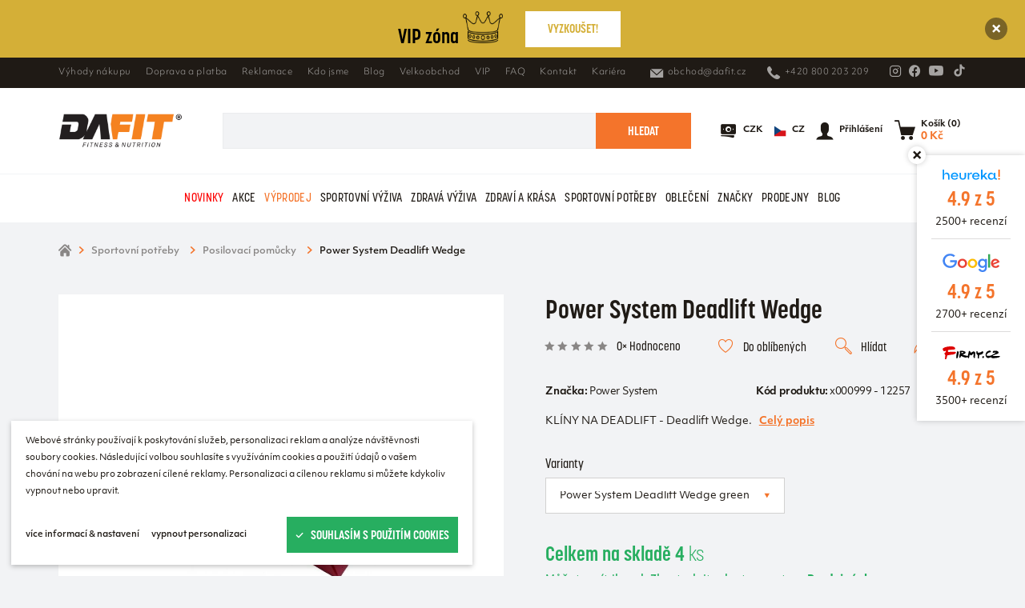

--- FILE ---
content_type: text/html; charset=utf-8
request_url: https://www.dafit.cz/produkt/power-system-deadlift-wedge-340320/
body_size: 14613
content:
<!DOCTYPE html><html class="no-js no-sw" lang="cs" data-store-type="retail"><head><meta charset="utf-8" /><meta http-equiv="X-UA-Compatible" content="IE=edge" /><title>Power System Deadlift Wedge - Dafit.cz</title><meta name="description" content="DEADLIFT WEDGE je užitečná pomůcka pro lepší manipulaci s nakládáním a odhazováním kotoučů při mrtvém tahu, vzpírání a prostě tam, kde se používají těžk"><meta name="author" content="NewLogic Studio - www.newlogic.cz"><link rel="canonical" href="https://www.dafit.cz/produkt/power-system-deadlift-wedge-340320/"><meta property="og:type" content="website"><meta property="og:url" content="https://www.dafit.cz/produkt/power-system-deadlift-wedge-340320/"><meta property="og:title" content="Power System Deadlift Wedge"><meta property="og:description" content="DEADLIFT WEDGE je užitečná pomůcka pro lepší manipulaci s nakládáním a odhazováním kotoučů při mrtvém tahu, vzpírání a prostě tam, kde se používají těžk"><meta property="og:image" content="https://www.dafit.cz/userfiles/3756dea0-adb8-4942-bde9-0eab1fc02b19.jpg"><meta property="og:site_name" content="Eshop Dafit"><meta name="twitter:card" content="summary"><meta name="twitter:url" content="https://www.dafit.cz/produkt/power-system-deadlift-wedge-340320/"><meta name="twitter:title" content="Power System Deadlift Wedge"><meta name="twitter:description" content="DEADLIFT WEDGE je užitečná pomůcka pro lepší manipulaci s nakládáním a odhazováním kotoučů při mrtvém tahu, vzpírání a prostě tam, kde se používají těžk"><meta name="twitter:image" content="https://www.dafit.cz/userfiles/3756dea0-adb8-4942-bde9-0eab1fc02b19.jpg"><meta name="viewport" content="width=device-width, initial-scale=1, viewport-fit=cover" /><meta name="SKYPE_TOOLBAR" content="SKYPE_TOOLBAR_PARSER_COMPATIBLE" /><meta name="format-detection" content="telephone=no"><meta name="mobile-web-app-capable" content="yes"><meta name="apple-mobile-web-app-title" content="Power System Deadlift Wedge - Dafit.cz"><meta name="apple-mobile-web-app-capable" content="yes"><meta name="facebook-domain-verification" content="a94jy98qaif6t2pczgcqj0vbbykw4l" /><script type="application/ld+json">{"@context":"http:\/\/schema.org","@type":"Product","name":"Power System Deadlift Wedge","description":"DEADLIFT WEDGE je užitečná pomůcka pro lepší manipulaci s nakládáním a odhazováním kotoučů při mrtvém tahu, vzpírání a prostě tam, kde se používají těžké váhy. \r\nJeho prostřednictvím můžete snadno, bezpečně a hlavně jednoduše zvednout osu o 1,5 cm. a pohodlně přidat či ubrat kotouče, stačí zasunout DEADLIFT WEDGE pod osu,aby se tyč zvedla a výměna kotoučů může začít.\r\nJednoduše položte první kotouče na tyč a bez námahy najeďte na klíny. Zvyšuje výšku kotoučů o 1,5 cm, což vám umožní snadno nakládat a vykládat další kotouče.","brand":"Power System","image":["https:\/\/www.dafit.cz\/userfiles\/thumbs\/2\/3756dea0-adb8-4942-bde9-0eab1fc02b19_0x0_fft_90.jpg","https:\/\/www.dafit.cz\/userfiles\/thumbs\/f\/37fbe1df-33e6-4b80-8150-5b989ec28616_0x0_fft_90.jpg"],"sku":"x000999","offers":{"@type":"Offer","price":325,"priceCurrency":"CZK","priceValidUntil":"2027-01-18T17:39:40","url":"https:\/\/www.dafit.cz\/produkt\/power-system-deadlift-wedge-340320\/","itemCondition":"https:\/\/schema.org\/UsedCondition","availability":"http:\/\/schema.org\/InStock"},"mpn":"x000999"}</script><script type="application/ld+json">{"@context":"http:\/\/schema.org","@type":"WebPage","@id":"https:\/\/www.dafit.cz\/produkt\/power-system-deadlift-wedge-340320\/"}</script><script type="application/ld+json">{"@context":"http:\/\/schema.org","@type":"BreadcrumbList","itemListElement":[{"@type":"ListItem","position":1,"item":{"@id":"https:\/\/www.dafit.cz\/kategorie\/sportovni-potreby\/","name":"Sportovní potřeby"}},{"@type":"ListItem","position":2,"item":{"@id":"https:\/\/www.dafit.cz\/kategorie\/sportovni-potreby\/posilovaci-pomucky\/","name":"Posilovací pomůcky"}},{"@type":"ListItem","position":3,"item":{"@id":"https:\/\/www.dafit.cz\/produkt\/power-system-deadlift-wedge-340320\/","name":"Power System Deadlift Wedge"}}]}</script><link rel="dns-prefetch" href="https://www.googletagmanager.com"><link rel="dns-prefetch" href="https://www.google.cz"><link rel="dns-prefetch" href="https://www.google.com"><link rel="dns-prefetch" href="https://www.google-analytics.com"><link rel="dns-prefetch" href="https://stats.g.doubleclick.net"><link rel="dns-prefetch" href="https://fastly.jsdelivr.net"><link rel="dns-prefetch" href="https://fonts.gstatic.com"><link rel="dns-prefetch" href="https://fonts.googleapis.com"><link rel="stylesheet" href="/dist/css/core.e164715e38.min.css"><link rel="stylesheet" href="https://use.typekit.net/zed1ynf.css"><link rel="stylesheet" href="/dist/css/iconfont.0fbf9474c4.min.css"><link rel="stylesheet" href="/dist/fonts/font.objektiv.css"><script nonce="NjY5NDM2NzM2NDQ4NDI3MQ==" > document.documentElement.className=document.documentElement.className.replace("no-js", "js");document.documentElement.classList.add(navigator.platform.toLowerCase().replace(/ .*/, ""));("undefined" == typeof CSS || "undefined" != typeof CSS && !1 === CSS.supports("pointer-events", "none")) && document.documentElement.classList.add("no-pointer-events");matchMedia("(hover: hover) and (pointer: fine)").matches && document.documentElement.classList.add("no-touch");!function(e){var t,o;e.match(/(msie|trident)/i) ? document.documentElement.classList.add("ie") : e.match(/edge/)?document.documentElement.classList.add("edge") : (t=e.match(/(opera|edge|chrome|safari|firefox|msie|trident)/i)) && document.documentElement.classList.add(t[0]);(o=e.match(/(android|ios|ipad|iphone)/i)) && document.documentElement.classList.add(o[0],"mobile")}(navigator.userAgent.toLowerCase()); </script><script> (function(w,d,s,l,i){w[l]=w[l]||[];w[l].push({'gtm.start': new Date().getTime(),event:'gtm.js'});var f=d.getElementsByTagName(s)[0], j=d.createElement(s),dl=l!='dataLayer'?'&l='+l:'';j.async=true;j.src= 'https://www.googletagmanager.com/gtm.js?id='+i+dl;f.parentNode.insertBefore(j,f); })(window,document,'script','dataLayer','GTM-WDHHJZZ'); </script><!-- Global site tag (gtag.js) - Google Analytics --><script type="text/plain" data-lib-cookieconsent="performance"> window.dataLayer = window.dataLayer || []; function gtag(){dataLayer.push(arguments);} gtag('consent', 'default', { 'ad_storage': 'denied', 'analytics_storage': 'denied', 'ad_user_data': 'denied', 'ad_personalization': 'denied' });gtag('js', new Date()); gtag('config', 'G-XSN9CND9ZY'); gtag('config', 'AW-448421133', { 'allow_enhanced_conversions': true }); </script><script type="text/plain" data-lib-cookieconsent="performance">gtag('consent', 'update', { 'ad_storage': 'granted', 'analytics_storage': 'granted' });</script><script type="text/plain" data-lib-cookieconsent="marketing">gtag('consent', 'update', { 'ad_user_data': 'granted', 'ad_personalization': 'granted' });</script><!-- Facebook Pixel Code --><script type="text/plain" data-lib-cookieconsent="performance"> !function (f, b, e, v, n, t, s) { if (f.fbq) return; n = f.fbq = function () { n.callMethod ? n.callMethod.apply(n, arguments) : n.queue.push(arguments) }; if (!f._fbq) f._fbq = n; n.push = n; n.loaded = !0; n.version = "2.0"; n.queue = []; t = b.createElement(e); t.async = !0; t.src = v; s = b.getElementsByTagName(e)[0]; s.parentNode.insertBefore(t, s) }(window, document, "script", "https://connect.facebook.net/en_US/fbevents.js"); fbq('init', '201347168517810', '[]'); fbq('track', 'PageView', {}, { eventId: '696d0cccf0d610.85261717' }); </script><!-- Seznam.cz retargeting --><script src="https://c.seznam.cz/js/rc.js"></script><script> var retargetingConf = { rtgId: 133200, rtgUrl: "https://www.dafit.cz/produkt/power-system-deadlift-wedge-340320/", pageType: "offerdetail", itemId: "340320", consent: (localStorage.getItem("cookieconsent") === "approve" ? 1 : 0) }; window.rc.retargetingHit(retargetingConf); </script><!-- Ecomail starts --><script type="text/plain" data-lib-cookieconsent="performance"> ;(function(p,l,o,w,i,n,g){if(!p[i]){p.GlobalSnowplowNamespace=p.GlobalSnowplowNamespace||[]; p.GlobalSnowplowNamespace.push(i);p[i]=function(){(p[i].q=p[i].q||[]).push(arguments) };p[i].q=p[i].q||[];n=l.createElement(o);g=l.getElementsByTagName(o)[0];n.async=1; n.src=w;g.parentNode.insertBefore(n,g)}}(window,document,"script","//d70shl7vidtft.cloudfront.net/ecmtr-2.4.2.js","ecotrack")); window.ecotrack('newTracker', 'cf', 'd2dpiwfhf3tz0r.cloudfront.net', { appId: 'dafitcz' }); window.ecotrack('setUserIdFromLocation', 'ecmid'); window.ecotrack('trackPageView'); </script><!-- Ecomail stops --><script async src="https://scripts.luigisbox.tech/LBX-244272.js"></script><link rel="apple-touch-icon" sizes="180x180" href="/userfiles/favicons/apple-touch-icon.png?v=yy4AqOdn9G"><link rel="icon" type="image/png" sizes="32x32" href="/userfiles/favicons/favicon-32x32.png?v=yy4AqOdn9G"><link rel="icon" type="image/png" sizes="16x16" href="/userfiles/favicons/favicon-16x16.png?v=yy4AqOdn9G"><link rel="manifest" href="/userfiles/favicons/site.webmanifest?v=yy4AqOdn9G"><link rel="mask-icon" href="/userfiles/favicons/safari-pinned-tab.svg?v=yy4AqOdn9G" color="#F4742B"><link rel="shortcut icon" href="/userfiles/favicons/favicon.ico?v=yy4AqOdn9G"><meta name="apple-mobile-web-app-title" content="Dafit.cz"><meta name="application-name" content="Dafit.cz"><meta name="msapplication-TileColor" content="#F4742B"><meta name="msapplication-config" content="/userfiles/favicons/browserconfig.xml?v=yy4AqOdn9G"><meta name="theme-color" content="#ffffff"><script type="text/javascript" src="https://c.seznam.cz/js/rc.js"></script><script> window.sznIVA?.IS?.updateIdentities({ eid: null }); var retargetingConf = { rtgId: 133200, consent: 1 }; window?.rc?.retargetingHit(retargetingConf); </script></head><body class="body--loaded" data-controller="lib lib-dialog lib-drawer lib-ajax"><!-- Google Tag Manager (noscript) --><noscript><iframe src="https://www.googletagmanager.com/ns.html?id=GTM-WDHHJZZ" height="0" width="0" style="display:none;visibility:hidden"></iframe></noscript><!-- End Google Tag Manager (noscript) --><div id="layout"><header id="layout_header" data-controller="layout_header"><div class="wrp_header_banner" data-target="layout_header.header-banner" hidden data-version="4"><a href="https://www.dafit.cz/kategorie/vip-zona/" class="elm_banner_inner text--color-invert" style="background-color: #D4AF37" data-action="click->layout_header#bannerClick"><div class="part_ui_heading"><span class="blink_text" style="color: #000000"><strong> VIP zóna </strong><img src="/userfiles/pikpng-com-transparent-crown-png-438438_16407758630306.png" width="50" height="40" alt="vip"></span></div><div class="part_ui_btn color--invert"><span><span style="color: #D4AF37">VYZKOUŠET!</span></span><span class="icon icon--arrow-right"></span></div></a><button class="elm_banner_close" data-action="click->layout_header#bannerClose" aria-label="Zavřít"><span class="icon icon--close"></span></button></div><div class="wrp_header_bar"><div class="container"><div class="container--inner row--flex flex--justify-between"><div class="col"><div class="elm_header_links row--flex"><div class="col "><a href="/vyhody-nakupu/" title="" class="part_ui_link size--small">Výhody nákupu</a></div><div class="col "><a href="/doprava-a-platba/" title="" class="part_ui_link size--small">Doprava a platba</a></div><div class="col "><a href="/reklamace/" title="" class="part_ui_link size--small">Reklamace</a></div><div class="col "><a href="/kontakt/kdo-jsme/" title="" class="part_ui_link size--small">Kdo jsme</a></div><div class="col "><a href="/clanky/" title="" class="part_ui_link size--small">Blog</a></div><div class="col "><a href="/velkoobchod/" title="" class="part_ui_link size--small">Velkoobchod</a></div><div class="col "><a href="/vernostni-vip-program/" title="" class="part_ui_link size--small">VIP</a></div><div class="col "><a href="/faq/" title="" class="part_ui_link size--small">FAQ</a></div><div class="col "><a href="/kontakt/" title="" class="part_ui_link size--small">Kontakt</a></div><div class="col "><a href="https://dafit.cz/kariera" title="" class="part_ui_link size--small">Kariéra</a></div></div></div><div class="col"><div class="elm_header_links row--flex"><div class="col only--d"><a href="mailto:obchod@dafit.cz" title="" class="part_ui_link size--small"><span class="icon-l icon--mail">obchod@dafit.cz</span></a></div><div class="col only--d"><a href="tel:+420800203209" title="" class="part_ui_link size--small"><span class="icon-l icon--tel">+420 800 203 209 </span></a></div><div class="col col--social flex--row flex--align-center"><div class="col"><a href="https://www.instagram.com/dafit.cz/" target="_blank" title="Instagram" class="part_ui_link" rel="noopener"><span class="icon icon--social-instagram"></span></a></div><div class="col"><a href="https://www.facebook.com/Dafit.cz" target="_blank" title="Facebook" class="part_ui_link" rel="noopener"><span class="icon icon--social-facebook"></span></a></div><div class="col"><a href="https://www.youtube.com/channel/UC1uKyskHnQuGeII4dm9wPfQ" target="_blank" title="Youtube" class="part_ui_link" rel="noopener"><span class="icon icon--social-youtube" style="font-size: 1.25rem;"></span></a></div><div class="col"><a href="https://www.tiktok.com/@dafitsportnutrition" target="_blank" title="Tiktok" class="part_ui_link" rel="noopener"><span class="icon icon--social-tiktok" style="font-size: 1.25rem;"></span></a></div></div></div></div></div></div></div><div class="wrp_header_body"><div class="container"><div class="container--inner row--flex row--h-8 flex--justify-between"><div class="col col--left col--2-d flex--row"><div class="col only--devices"><button class="elm_header_menu" data-action="click->lib-drawer#toggle" aria-label="Menu"><span class="icon icon--menu"></span></button></div><div class="col"><a href="/" class="elm_header_logo" title="Dafit.cz"><img src="/img/logo.png" alt="Dafit.cz"></a></div></div><div class="col col--center flex--grow"><div class="elm_header_search" data-target="layout_header.header-search"><form class="part_form_search" method="get" action="/vysledky-hledani/" id="snippet-SearchHead-SearchHead" data-controller="part_form_search"><div class="wrp_form_body"><button class="part_ui_btn is--square is--back only--devices" data-action="click->layout_header#searchClose" type="button"><span class="icon icon--arrow-left"></span></button><div class="part_ui_input is--radius no--label"><input type="search" name="search" autocomplete="off" data-action="input->part_form_search#doSearch click->part_form_search#doSearchInitial" data-ajax-link="?doAjax-SearchHead-SearchHead=autoComplete" data-ajax-link-initial="?doAjax-SearchHead-SearchHead=autoCompleteInitial" placeholder="Co hledáte? Například olejový sprej?" data-input="search" /></div><button class="part_ui_btn color--a is--search"><span>Hledat</span></button></div><div class="wrp_form_autocomplete " data-target="part_form_search.autocompleteArea" id="snippet-searchHead"><div id="snippet-searchHeadInner"><input type="hidden" name="searchSearching" value="0"><div class="elm_autocomplete_group"><div class="elm_group_title"><strong class="part_ui_title size--small">Produkty</strong></div><div class="elm_group_inner"><div class="col"><div class="col" style="padding: 0.5rem 0"> Žádné výsledky </div></div></div></div></div></div></form></div></div><div class="col col--right flex--row"><div class="col col--search"><button class="elm_header_search_toggle" aria-label="Vyhledat" data-action="click->layout_header#searchOpen"><span class="icon icon--search"></span><span>Vyhledat</span></button></div><div class="col"><button class="elm_header_icon" aria-label="{ prepnout-menu }" data-controller="lib-tippy" data-lib-tippy-type="dropdown" data-lib-tippy-options="#tippy-currency"><span class="icon icon--money"></span><span>CZK</span></button><template id="tippy-currency"><ul class="elm_header_currency"><li><a href="?currency=CZK" class="part_ui_link">CZK</a></li><li><a href="?currency=EUR" class="part_ui_link">EUR</a></li></ul></template></div><div class="col"><button class="elm_header_icon" aria-label="{ prepnout-jazyk }" data-controller="lib-tippy" data-lib-tippy-type="dropdown" data-lib-tippy-options="#tippy-language"><span class="icon flag-icon"><img src="/img/flags/cs.svg" alt="" /></span><span> CZ </span></button><template id="tippy-language"><ul class="elm_header_currency"><li><a href="/en/produkt/power-system-deadlift-wedge-340320/?lang=en" class="part_ui_link" data-no-swup>English</a></li><li><a href="/produkt/power-system-deadlift-wedge-340320/?lang=cs" class="part_ui_link" data-no-swup>Česky</a></li></ul></template></div><div class="col"><button class="elm_header_icon" title="Přihlášení" data-action="click->lib-dialog#show" data-action-url="?doAjax-PackageExtranetLogin-PackageExtranetLogin=showLoginDialog"><span class="icon icon--avatar"></span><span>Přihlášení</span></button></div><div class="col" id="snippet-cartIcon"><a href="/kosik/" class="elm_header_icon" title="Košík" data-no-swup><span class="icon icon--paper-bag "></span><span>Košík (0)<strong>0&nbsp;Kč</strong></span></a></div></div></div></div></div><div class="wrp_header_nav" id="layout_nav_swup" data-controller="layout_nav_swup"><div class="container"><div class="elm_nav_inner row--flex"><div class="col" ><a href="/kategorie/novinky/" title="" class="elm_nav_item " data-action="click->layout_header#stateActive" style="color: #fc0303;">Novinky</a></div><div class="col" data-action="mouseenter->layout_header#showSub mouseleave->layout_header#hideSub"><a href="/kategorie/akce/" title="" class="elm_nav_item " data-action="click->layout_header#stateActive" style="">Akce</a><div class="elm_nav_sub"><div class="elm_sub_inner row--flex row--h-16"><ul class="col col--6"><li class="col"><a href="/kategorie/akce/akce-tydne/" title="" class="elm_nav_item">Akce týdne</a></li><li class="col"><a href="/kategorie/akce/vip-zona/" title="" class="elm_nav_item">Vip zóna</a></li><li class="col"><a href="/kategorie/akce/vyhodne-balicky/" title="" class="elm_nav_item">Výhodné balíčky</a></li><li class="col"><a href="/kategorie/akce/vouchery/" title="" class="elm_nav_item">Vouchery</a></li><li class="col"><a href="/kategorie/akce/vyprodej/" title="" class="elm_nav_item">Výprodej</a></li></ul></div></div></div><div class="col" ><a href="/kategorie/akce/vyprodej/" title="" class="elm_nav_item " data-action="click->layout_header#stateActive" style="color: #f4742b;">Výprodej</a></div><div class="col" data-action="mouseenter->layout_header#showSub mouseleave->layout_header#hideSub"><a href="/kategorie/sportovni-vyziva/" title="" class="elm_nav_item " data-action="click->layout_header#stateActive" style="">Sportovní výživa</a><div class="elm_nav_sub"><div class="elm_sub_inner row--flex row--h-16"><ul class="col col--6"><li class="col"><a href="/kategorie/sportovni-vyziva/proteiny/" title="" class="elm_nav_item">Proteiny</a></li><li class="col"><a href="/kategorie/sportovni-vyziva/adaptogeny/" title="" class="elm_nav_item">Adaptogeny</a></li><li class="col"><a href="/kategorie/sportovni-vyziva/elektrolyty/" title="" class="elm_nav_item">Elektrolyty</a></li><li class="col"><a href="/kategorie/sportovni-vyziva/lipsomal/" title="" class="elm_nav_item">Lipsomal</a></li><li class="col"><a href="/kategorie/sportovni-vyziva/sacharidy/" title="" class="elm_nav_item">Sacharidy</a></li><li class="col"><a href="/kategorie/sportovni-vyziva/aminokyseliny/" title="" class="elm_nav_item">Aminokyseliny</a></li></ul><ul class="col col--6"><li class="col"><a href="/kategorie/sportovni-vyziva/anabolizery/" title="" class="elm_nav_item">Anabolizéry</a></li><li class="col"><a href="/kategorie/sportovni-vyziva/no-suplementy/" title="" class="elm_nav_item">No suplementy</a></li><li class="col"><a href="/kategorie/sportovni-vyziva/kreatin/" title="" class="elm_nav_item">Kreatin</a></li><li class="col"><a href="/kategorie/sportovni-vyziva/spalovace/" title="" class="elm_nav_item">Spalovače</a></li><li class="col"><a href="/kategorie/sportovni-vyziva/stimulanty-a-energizery/" title="" class="elm_nav_item">Stimulanty a energizéry</a></li><li class="col"><a href="/kategorie/sportovni-vyziva/kloubni-vyziva/" title="" class="elm_nav_item">Kloubní výživa</a></li></ul><ul class="col col--6"><li class="col"><a href="/kategorie/sportovni-vyziva/pitny-rezim/" title="" class="elm_nav_item">Pitný režim</a></li><li class="col"><a href="/kategorie/sportovni-vyziva/tycinky-susenky/" title="" class="elm_nav_item">Tyčinky, sušenky</a></li><li class="col"><a href="/kategorie/sportovni-vyziva/vitaminy-mineraly-extrakty/" title="" class="elm_nav_item">Vitamíny, minerály, extrakty</a></li><li class="col"><a href="/kategorie/sportovni-vyziva/suroviny/" title="" class="elm_nav_item">Suroviny</a></li><li class="col"><a href="/kategorie/sportovni-vyziva/shoty-jednorazove-produkty/" title="" class="elm_nav_item">Shoty, jednorázové produkty</a></li><li class="col"><a href="/kategorie/sportovni-vyziva/vyziva-dle-sportu/" title="" class="elm_nav_item">Výživa dle sportů</a></li></ul></div></div></div><div class="col" data-action="mouseenter->layout_header#showSub mouseleave->layout_header#hideSub"><a href="/kategorie/zdrava-vyziva/" title="" class="elm_nav_item " data-action="click->layout_header#stateActive" style="">Zdravá výživa</a><div class="elm_nav_sub"><div class="elm_sub_inner row--flex row--h-16"><ul class="col col--6"><li class="col"><a href="/kategorie/zdrava-vyziva/orechove-kremy-masla/" title="" class="elm_nav_item">Ořechové krémy, másla</a></li><li class="col"><a href="/kategorie/zdrava-vyziva/arasidy-mandle-orisky/" title="" class="elm_nav_item">Arašídy, mandle, oříšky</a></li><li class="col"><a href="/kategorie/zdrava-vyziva/susene-ovoce/" title="" class="elm_nav_item">Sušené ovoce</a></li><li class="col"><a href="/kategorie/zdrava-vyziva/dzemy/" title="" class="elm_nav_item">Džemy</a></li><li class="col"><a href="/kategorie/zdrava-vyziva/oleje/" title="" class="elm_nav_item">Oleje</a></li><li class="col"><a href="/kategorie/zdrava-vyziva/cokolady-bonbony/" title="" class="elm_nav_item">Čokolády, bonbóny</a></li></ul><ul class="col col--6"><li class="col"><a href="/kategorie/zdrava-vyziva/kase/" title="" class="elm_nav_item">Kaše</a></li><li class="col"><a href="/kategorie/zdrava-vyziva/palacinky-muffiny/" title="" class="elm_nav_item">Palačinky, muffiny</a></li><li class="col"><a href="/kategorie/zdrava-vyziva/mouky-pecici-smesi/" title="" class="elm_nav_item">Mouky, pečící směsi</a></li><li class="col"><a href="/kategorie/zdrava-vyziva/muesli-vlocky/" title="" class="elm_nav_item">Müsli, vločky</a></li><li class="col"><a href="/kategorie/zdrava-vyziva/matcha/" title="" class="elm_nav_item">Matcha</a></li><li class="col"><a href="/kategorie/zdrava-vyziva/chipsy-krekry/" title="" class="elm_nav_item">Chipsy, krekry</a></li></ul><ul class="col col--6"><li class="col"><a href="/kategorie/zdrava-vyziva/susene-maso-tunak/" title="" class="elm_nav_item">Sušené maso, tuňák</a></li><li class="col"><a href="/kategorie/zdrava-vyziva/pudinky/" title="" class="elm_nav_item">Pudinky</a></li><li class="col"><a href="/kategorie/zdrava-vyziva/trvanlive-pecivo/" title="" class="elm_nav_item">Trvanlivé pečivo</a></li><li class="col"><a href="/kategorie/zdrava-vyziva/dochucovadla/" title="" class="elm_nav_item">Dochucovadla</a></li><li class="col"><a href="/kategorie/zdrava-vyziva/nahrady-jidla/" title="" class="elm_nav_item">Náhrady jídla</a></li><li class="col"><a href="/kategorie/zdrava-vyziva/napoje/" title="" class="elm_nav_item">Nápoje</a></li></ul><ul class="col col--6"><li class="col"><a href="/kategorie/zdrava-vyziva/tycinky-susenky/" title="" class="elm_nav_item">Tyčinky, sušenky</a></li><li class="col"><a href="/kategorie/zdrava-vyziva/detox/" title="" class="elm_nav_item">Detox</a></li><li class="col"><a href="/kategorie/zdrava-vyziva/ostatni/" title="" class="elm_nav_item">Ostatní</a></li></ul></div></div></div><div class="col" data-action="mouseenter->layout_header#showSub mouseleave->layout_header#hideSub"><a href="/kategorie/zdravi-a-krasa/" title="" class="elm_nav_item " data-action="click->layout_header#stateActive" style="">Zdraví a krása</a><div class="elm_nav_sub"><div class="elm_sub_inner row--flex row--h-16"><ul class="col col--6"><li class="col"><a href="/kategorie/zdravi-a-krasa/kolageny/" title="" class="elm_nav_item">Kolageny</a></li><li class="col"><a href="/kategorie/zdravi-a-krasa/lipsomal/" title="" class="elm_nav_item">Lipsomal</a></li><li class="col"><a href="/kategorie/zdravi-a-krasa/detox/" title="" class="elm_nav_item">Detox</a></li><li class="col"><a href="/kategorie/zdravi-a-krasa/plet-vlasy-nehty/" title="" class="elm_nav_item">Pleť, vlasy, nehty</a></li><li class="col"><a href="/kategorie/zdravi-a-krasa/klouby/" title="" class="elm_nav_item">Klouby</a></li><li class="col"><a href="/kategorie/zdravi-a-krasa/adaptogeny/" title="" class="elm_nav_item">Adaptogeny</a></li></ul><ul class="col col--6"><li class="col"><a href="/kategorie/zdravi-a-krasa/spanek/" title="" class="elm_nav_item">Spánek</a></li><li class="col"><a href="/kategorie/zdravi-a-krasa/vitaminy-mineraly-extrakty/" title="" class="elm_nav_item">Vitamíny, minerály, extrakty</a></li><li class="col"><a href="/kategorie/zdravi-a-krasa/tehotenstvi/" title="" class="elm_nav_item">Těhotenství</a></li><li class="col"><a href="/kategorie/zdravi-a-krasa/deti/" title="" class="elm_nav_item">Děti</a></li><li class="col"><a href="/kategorie/zdravi-a-krasa/imunita/" title="" class="elm_nav_item">Imunita</a></li><li class="col"><a href="/kategorie/zdravi-a-krasa/libido/" title="" class="elm_nav_item">Libido</a></li></ul><ul class="col col--6"><li class="col"><a href="/kategorie/zdravi-a-krasa/kosmetika/" title="" class="elm_nav_item">Kosmetika</a></li></ul></div></div></div><div class="col" data-action="mouseenter->layout_header#showSub mouseleave->layout_header#hideSub"><a href="/kategorie/sportovni-potreby/" title="" class="elm_nav_item " data-action="click->layout_header#stateActive" style="">Sportovní potřeby</a><div class="elm_nav_sub"><div class="elm_sub_inner row--flex row--h-16"><ul class="col col--6"><li class="col"><a href="/kategorie/sportovni-potreby/posilovaci-pomucky/" title="" class="elm_nav_item">Posilovací pomůcky</a></li><li class="col"><a href="/kategorie/sportovni-potreby/sejkry-pillboxy/" title="" class="elm_nav_item">Šejkry, pillboxy</a></li><li class="col"><a href="/kategorie/sportovni-potreby/lahve-barely/" title="" class="elm_nav_item">Láhve, barely</a></li><li class="col"><a href="/kategorie/sportovni-potreby/rukavice/" title="" class="elm_nav_item">Rukavice</a></li><li class="col"><a href="/kategorie/sportovni-potreby/opasky/" title="" class="elm_nav_item">Opasky</a></li><li class="col"><a href="/kategorie/sportovni-potreby/bandaze-ortezy/" title="" class="elm_nav_item">Bandáže, ortézy</a></li></ul><ul class="col col--6"><li class="col"><a href="/kategorie/sportovni-potreby/trhacky-haky/" title="" class="elm_nav_item">Trhačky, háky</a></li><li class="col"><a href="/kategorie/sportovni-potreby/jednorucky/" title="" class="elm_nav_item">Jednoručky</a></li><li class="col"><a href="/kategorie/sportovni-potreby/adaptery/" title="" class="elm_nav_item">Adaptéry</a></li><li class="col"><a href="/kategorie/sportovni-potreby/box/" title="" class="elm_nav_item">Box</a></li><li class="col"><a href="/kategorie/sportovni-potreby/pro-zavodniky/" title="" class="elm_nav_item">Pro závodníky</a></li><li class="col"><a href="/kategorie/sportovni-potreby/kosmetika/" title="" class="elm_nav_item">Kosmetika</a></li></ul><ul class="col col--6"><li class="col"><a href="/kategorie/sportovni-potreby/elektronika-spotrebice/" title="" class="elm_nav_item">Elektronika, spotřebiče</a></li><li class="col"><a href="/kategorie/sportovni-potreby/knihy/" title="" class="elm_nav_item">Knihy</a></li><li class="col"><a href="/kategorie/sportovni-potreby/doplnkovy-sortiment/" title="" class="elm_nav_item">Doplňkový sortiment</a></li></ul></div></div></div><div class="col" data-action="mouseenter->layout_header#showSub mouseleave->layout_header#hideSub"><a href="/kategorie/obleceni/" title="" class="elm_nav_item " data-action="click->layout_header#stateActive" style="">Oblečení</a><div class="elm_nav_sub"><div class="elm_sub_inner row--flex row--h-16"><ul class="col col--6"><li class="col"><a href="/kategorie/obleceni/pro-muze/" title="" class="elm_nav_item">Pro muže</a></li><li class="col"><a href="/kategorie/obleceni/pro-zeny/" title="" class="elm_nav_item">Pro ženy</a></li><li class="col"><a href="/kategorie/obleceni/doplnky/" title="" class="elm_nav_item">Doplňky</a></li></ul></div></div></div><div class="col" ><a href="/znacky/" title="" class="elm_nav_item " data-action="click->layout_header#stateActive" style="">Značky</a></div><div class="col" ><a href="/prodejny/" title="" class="elm_nav_item " data-action="click->layout_header#stateActive" style="">Prodejny</a></div><div class="col" ><a href="/clanky/" title="" class="elm_nav_item " data-action="click->layout_header#stateActive" style="">blog</a></div></div></div></div></header><main id="layout_main" class="transition-fade " data-ga-list="Detail produktu" ><div class="comp_breadcrumb"><div class="container "><div class="part_breadcrumb"><div class="wrp_part_body row--flex flex--wrap"><div class="col col--home"><a href="/" class="icon icon--home"></a></div><div class="col "><a href="/kategorie/sportovni-potreby/" title="Sportovní potřeby">Sportovní potřeby</a></div><div class="col "><a href="/kategorie/sportovni-potreby/posilovaci-pomucky/" title="Posilovací pomůcky">Posilovací pomůcky</a></div><div class="col only--t"><a title="Power System Deadlift Wedge">Power System Deadlift Wedge</a></div></div></div></div></div><section class="comp_products_detail" data-controller="comp_products_detail"><div class="container"><div class="wrp_comp_body row--flex flex--wrap-devices"><div class="col col--left col--12 col--6-d" id="snippet-comp_products_detail-19-gallery"><div class="elm_comp_gallery order--3-devices" data-controller="lib-gallery" data-lib-gallery-id="gallery"><div class="elm_gallery_info row--flex flex--justify-between"><div class="col flex--align-start"></div></div><a class="elm_gallery_image lib--fancybox-item" href="/userfiles/3756dea0-adb8-4942-bde9-0eab1fc02b19.jpg" data-no-swup><picture class="part_ui_image background--transparent" title="" data-ratio="1/1"><img src="/userfiles/thumbs/f/3756dea0-adb8-4942-bde9-0eab1fc02b19_768x768_ftt_90.webp" alt="Power System Deadlift Wedge" loading="lazy"/></picture></a><div class="elm_gallery_thumbs row--flex"><div class="col"><a href="/userfiles/37fbe1df-33e6-4b80-8150-5b989ec28616.jpg" class="elm_item is--image lib--fancybox-item" data-no-swup><picture class="part_ui_image background--transparent" data-ratio="1/1"><img src="/userfiles/thumbs/0/37fbe1df-33e6-4b80-8150-5b989ec28616_120x120_ftt_90.webp" loading="lazy"/></picture></a></div></div><a href="/znacky/power-system/" class="elm_comp_brand"><picture class="part_ui_image background--transparent" data-ratio="1/1"><img src="/userfiles/thumbs/4/dafit-power-system_16075958142698_200x0_ftt_90.png" loading="lazy" class="" alt="Power System" /></picture></a></div></div><div class="col col--right col--12 col--6-d" id="snippet-comp_products_detail-19-head"><div class="elm_comp_heading order--1-devices"><h1 class="part_ui_heading size--custom">Power System Deadlift Wedge</h1></div><div class="elm_comp_top order--3-devices row--flex flex--wrap-m"><div class="col col--12-m"><div class="part_ui_rating"><span class="icon icon--star "></span><span class="icon icon--star "></span><span class="icon icon--star "></span><span class="icon icon--star "></span><span class="icon icon--star "></span><span>0&times; Hodnoceno</span></div></div><div class="col col--12-m"><div class="elm_comp_bar row--flex"><div class="col" id="snippet-comp_products_detail-19-addParentWishlist"><button type="button" class="elm_bar_item icon--wishlist" data-action="click->lib-dialog#show" data-action-url="?doAjax-PackageExtranetLogin-PackageExtranetLogin=showLoginDialog"> Do oblíbených </button></div><div class="col"><button type="button" class="elm_bar_item icon--watchdog" data-action="click->lib-dialog#show" data-action-url="?doAjax-comp_products_detail-19=dialogWatchdog&idProduct=340310">Hlídat</button></div><div class="col"><button type="button" class="elm_bar_item icon--share" data-action="click->comp_products_detail#sharePage">Sdílet</button></div></div></div></div><div class="elm_comp_info order--1-devices"><div class="row--flex flex--wrap"><div class="col col--12 col--6-t flex--row"><strong>Značka:</strong>&nbsp;<a href="/znacky/power-system/">Power System</a></div><div class="col col--12 col--6-t flex--row"><strong>Kód produktu:</strong>&nbsp;x000999 - 12257 </div></div></div><div class="elm_comp_text order--8-devices"><div class="part_ui_wsw"><p>KLÍNY NA DEADLIFT - Deadlift Wedge.</p><p class="only--d"><a href="#description">Celý popis</a></p></div></div><div class="elm_comp_options order--5-devices row--flex row--h-24 flex--wrap"><div class="col col--12-m"><div class="elm_options_title"><div class="part_ui_title text--color-default">Varianty</div></div><div class="elm_options_inner"><div class="part_ui_select"><select data-placeholder data-action="change->comp_products_detail#changeVariant" data-ajax-link="?doAjax-comp_products_detail-19=changeVariant"><option value="340310" >Power System Deadlift Wedge green</option></select></div></div></div></div><div class="elm_comp_availability text--color-success order--5-devices"><strong class="elm_availability_total">Celkem na skladě 4 <span>ks</span></strong><div class="elm_availability_stores">Můžete mít ihned. Zkontrolujte dostupnost na <button data-action="click->lib-dialog#show" data-action-url="?doAjax-comp_products_detail-19=dialogShopAvailability&productId=340310">Prodejnách</button></div></div><div class="elm_comp_additional order--6-devices"></div><div class="elm_comp_basket order--6-devices row--flex flex--justify-between"><div class="col"><div class="part_price"><strong > 325&nbsp;<span>Kč</span></strong></div></div><div class="col"><form class="part_add_basket" action="?doAjax-comp_products_detail-19=addToBasket" method="post" data-action="submit->lib-ajax#form"><input type="hidden" name="productId" value="340310"/><div class="wrp_part_body row--flex"><div class="col"><div class="part_ui_input type--number color--red" data-title="ks"><input type="number" name="amount" placeholder="" value="1" min="1" max="999999" data-step="1" data-to-basket-amount aria-label="Počet kusů"><span class="icon icon--angle-fill-down" data-action="click->part_ui_input#minus"></span><span class="icon icon--angle-fill-up" data-action="click->part_ui_input#plus"></span></div></div><div class="col flex--grow-m"><button class="part_ui_btn color--red" type="submit" aria-label="Do košíku" data-basket-add data-doc-click="basket-add"><span class="icon-l icon--cart"><span class="only--t">Do košíku</span></span></button></div></div></form></div></div><div class="elm_comp_benefits order--7-devices"><div class="part_item_benefits"><div class="wrp_item_body row--flex"><div class="col col--progress"><span class="icon icon--checklist-state-2 text--color-success"><span class="path1"></span><span class="path2"></span></span></div><div class="col col--text flex--row"><div class="col"><strong>Nakupte ještě za <span>1&nbsp;400&nbsp;Kč</span> a získáte dopravu <span>zdarma</span></strong></div></div></div></div><div class="part_item_benefits"><div class="wrp_item_body row--flex"><div class="col col--progress"><span class="icon icon--checklist-state-4 text--color-success"><span class="path1"></span><span class="path2"></span></span></div><div class="col col--text flex--row"><div class="col"><strong>Zakoupením získáte <span>16&nbsp;Kč</span> na další nákup</strong></div></div></div></div></div></div></div></div><div class="container size--small"><div class="wrp_comp_tabs lib--switch" id="description" data-controller="lib-tabs" data-offset="48"><div class="elm_tabs_head"><div class="part_tabs is--nav-start" data-target="lib-tabs.wrapper"><ul class="wrp_part_body row--flex" data-action="scroll->lib-tabs#navScroll" data-lib-tabs-nav><li class="col"><button class="elm_part_item state--active" aria-label="Popis" data-lib-tabs-item="nav"><span>Popis</span></button></li><li class="col"><button class="elm_part_item" aria-label="Recenze" data-lib-tabs-item="nav"><span>Recenze (0)</span></button></li><li class="col"><button class="elm_part_item" aria-label="Poradna" data-lib-tabs-item="nav"><span>Poradna (0)</span></button></li><li class="col"><button class="elm_part_item" aria-label="Ostatní" data-lib-tabs-item="nav"><span>Ostatní</span></button></li></ul></div></div><div class="elm_tabs_body" data-lib-tabs-area><div class="col state--active" data-lib-tabs-item="area"><h2 class="display--none">Power System Deadlift Wedge - Popis</h2><div class="elm_body_text"><div class="part_ui_wsw"><p>DEADLIFT WEDGE je užitečná pomůcka pro lepší manipulaci s nakládáním a odhazováním kotoučů při mrtvém tahu, vzpírání a prostě tam, kde se používají těžké váhy.</p><p>Jeho prostřednictvím můžete snadno, bezpečně a hlavně jednoduše zvednout osu o 1,5 cm. a pohodlně přidat či ubrat kotouče, stačí zasunout DEADLIFT WEDGE pod osu,aby se tyč zvedla a výměna kotoučů může začít.</p><p>Jednoduše položte první kotouče na tyč a bez námahy najeďte na klíny. Zvyšuje výšku kotoučů o 1,5 cm, což vám umožní snadno nakládat a vykládat další kotouče.</p><p><strong></strong></p></div></div></div><div class="col" data-lib-tabs-item="area"><h2 class="display--none">Power System Deadlift Wedge - Recenze</h2><div class="elm_body_ratings"><div class="elm_ratings_head"><strong class="part_ui_heading">Ohodnoťte náš produkt</strong></div><div class="elm_ratings_inner"></div></div><div class="elm_body_form" id="snippet-comp_products_detail-19-ratingForm"><form action="?doAjax-comp_products_detail-19=sendRating" method="post" id="frm-rating" class="part_form_ratings part_form" data-action="submit->lib-ajax#form" data-controller="lib-recaptcha" data-lib-recaptcha-api="6LfzgqYaAAAAAKv9OjKz9CHObZr1Obl6n9sEhAQ5"><div class="wrp_form_head"><strong class="part_ui_title text--color-a type--line-left"><span>Naše recenze pocházejí od skutečných spotřebitelů/zákazníků, kteří si výrobek zakoupili. </span></strong></div><div class="wrp_form_body row--flex flex--wrap"><div class="col col--6 col--12-m"><div class="part_ui_input"><input type="text" name="name" id="frm-rating-name" required data-nette-rules='[{"op":":filled","msg":"This field is required."}]'><label for="frm-rating-name">Jméno a příjmení *</label></div></div><div class="col col--6 col--12-m"><div class="part_ui_input"><input type="email" name="email" id="frm-rating-email" required data-nette-rules='[{"op":":filled","msg":"This field is required."},{"op":":email","msg":"Please enter a valid email address."}]'><label for="frm-rating-email">E-mail *</label></div></div><div class="col col--12"><div class="part_ui_input"><textarea name="message" id="frm-rating-message" required data-nette-rules='[{"op":":filled","msg":"This field is required."}]'></textarea><label for="frm-rating-message">Vaše recenze *</label></div></div><div class="col col--12"><div class="part_ui_rating" data-controller="part_ui_rating"><span class="icon icon--star"></span><span class="icon icon--star"></span><span class="icon icon--star"></span><span class="icon icon--star"></span><span class="icon icon--star"></span><input type="number" name="score" max="5" min="1" id="frm-rating-score" required data-nette-rules='[{"op":":filled","msg":"This field is required."}]' value="5"></div></div></div><div class="wrp_form_foot row--flex flex--justify-between flex--wrap-m"><div class="col"><label class="part_ui_checkbox"><input type="checkbox" name="privacy" id="frm-rating-privacy" required data-nette-rules='[{"op":":filled","msg":"This field is required."}]'><span><span>Souhlasím se <a href="/paticka/provozni-informace/gdpr/" target="_blank">zpracováním osobních údajů</a></span></span></label></div><div class="col flex--align-start-m"><button type="submit" name="_submit" class="part_ui_btn size--small" aria-label="Odeslat"><span class="icon-r icon--angle-right">Odeslat</span></button></div></div><input type="hidden" name="gtoken" value=""><input type="hidden" name="_form_" value="rating"></form></div></div><div class="col" data-lib-tabs-item="area"><h2 class="display--none">Power System Deadlift Wedge - Poradna</h2><div class="elm_body_advice"></div><div class="elm_body_form" id="snippet-comp_products_detail-19-adviceForm"><form action="?doAjax-comp_products_detail-19=sendAdvice" method="post" id="frm-advice" class="part_form_advice part_form_ratings part_form" data-action="submit->lib-ajax#form" data-controller="lib-recaptcha" data-lib-recaptcha-api="6LfzgqYaAAAAAKv9OjKz9CHObZr1Obl6n9sEhAQ5"><div class="wrp_form_head"><strong class="part_ui_heading"><span>Zeptejte se</span></strong></div><div class="wrp_form_body row--flex flex--wrap"><div class="col col--6 col--12-m"><div class="part_ui_input"><input type="text" name="name" id="frm-advice-name" required data-nette-rules='[{"op":":filled","msg":"This field is required."}]'><label for="frm-advice-name">Jméno a příjmení *</label></div></div><div class="col col--6 col--12-m"><div class="part_ui_input"><input type="email" name="email" id="frm-advice-email" required data-nette-rules='[{"op":":filled","msg":"This field is required."},{"op":":email","msg":"Please enter a valid email address."}]'><label for="frm-advice-email">E-mail *</label></div></div><div class="col col--12"><div class="part_ui_input"><textarea name="message" id="frm-advice-message" required data-nette-rules='[{"op":":filled","msg":"This field is required."}]'></textarea><label for="frm-advice-message">Váš dotaz *</label></div></div></div><div class="wrp_form_foot row--flex flex--justify-between flex--wrap-m"><div class="col"><label class="part_ui_checkbox"><input type="checkbox" name="privacy" id="frm-advice-privacy" required data-nette-rules='[{"op":":filled","msg":"This field is required."}]'><span><span>Souhlasím se <a href="/paticka/provozni-informace/gdpr/" target="_blank">zpracováním osobních údajů</a></span></span></label></div><div class="col flex--align-start-m"><button type="submit" class="part_ui_btn size--small" aria-label="Odeslat"><span class="icon-r icon--angle-right">Odeslat</span></button></div></div><input type="hidden" name="gtoken" value=""><input type="hidden" name="_form_" value="advice"></form></div></div><div class="col" data-lib-tabs-item="area"><h2 class="display--none">Power System Deadlift Wedge - Ostatní</h2><div class="elm_body_text"><div class="part_ui_wsw">Výrobce: ARIANA SPORTS s.r.o., Roztylské náměstí 2619/46, 141 00 Praha 4, Česká republika, info@powersystem.eu</div></div></div></div></div></div></section><style> .part_tabs .elm_part_item { padding: .375rem 1.50rem; } </style><!-- Měřicí kód gtag.js --><script nonce="NjY5NDM2NzM2NDQ4NDI3MQ==" type="text/plain" data-lib-cookieconsent="performance">gtag('event', 'view_item', {"currency":"CZK","items":[{"item_id":340320,"item_name":"Power System Deadlift Wedge","index":0,"item_brand":"Power System","item_category":"Sportovn\u00ed pot\u0159eby","price":290.17857099999998,"quantity":1}],"send_to":"G-XSN9CND9ZY"}); </script><!-- Měřicí kód gtag.js --><script nonce="NjY5NDM2NzM2NDQ4NDI3MQ==" type="text/plain" data-lib-cookieconsent="performance">gtag('event', 'view_item', {"ecomm_pagetype":"product","ecomm_prodid":[340320],"ecomm_totalvalue":290.17857099999998,"ecomm_category":"Sportovn\u00ed pot\u0159eby","send_to":"AW-448421133"}); </script><!-- Měřicí kód Facebook --><script nonce="NjY5NDM2NzM2NDQ4NDI3MQ==" type="text/plain" data-lib-cookieconsent="performance">fbq('track', 'ViewContent', {"content_name":"Power System Deadlift Wedge","content_category":"Sportovn\u00ed pot\u0159eby","content_ids":[340320],"content_type":"product","value":290.17857099999998,"currency":"CZK"}, {eventID: '696d0ccc6f8989.16947644'}); </script><script type="text/plain" data-lib-cookieconsent="marketing"> gtag('event', 'page_view', { 'send_to': 'AW-448421133', 'value': '290.178571', 'items': [{ 'id': '340320', 'google_business_vertical': 'retail' }] }); </script><!-- Heureka.cz PRODUCT DETAIL script --><script> (function(t, r, a, c, k, i, n, g) { t['ROIDataObject'] = k; t[k] = t[k] || function() { (t[k].q = t[k].q || []).push(arguments) }, t[k].c = i; n = r.createElement(a), g = r.getElementsByTagName(a)[0]; n.async = 1; n.src = c; g.parentNode.insertBefore(n, g) })(window, document, 'script', '//www.heureka.cz/ocm/sdk.js?version=2&page=product_detail', 'heureka', 'cz'); </script><!-- End Heureka.cz PRODUCT DETAIL script --><section style="max-width: 70vw; margin: auto;" id="snippet-comp_newsletter_subscribe-304-newsletterForm"><span style="display: flex; flex-direction: column; justify-content: center; gap: 1rem"><h3 class="part_ui_heading">Odběr novinek</h3><form style="display: flex; flex-direction: column;" action="?doAjax-comp_newsletter_subscribe-304=subscribeToNewsletter" method="post" data-action="submit->lib-ajax#form"><div style="display: flex; padding-bottom: 1rem;"><div class="part_ui_input" style="width: 20vw;"><input name="email" type="email" placeholder="Váš e-mail" required /></div><button type="submit" class="part_ui_btn"><span>Přihlásit</span></button></div><label class="part_ui_checkbox"><input type="checkbox" required><span><span class="part_ui_wsw">Souhlasím se zpracováním osobních údajů</span></span></label><span class="part_ui_wsw">Odběr novinek zasíláme zdarma</span><span class="part_ui_wsw">Pokyn pro zrušení je součástí všeobecných obchodních podmínek.</span></form></div></section><section class="comp_products_related" style="margin: 2rem 0; padding: 0"><div class="container "><div class="wrp_comp_head" style="margin-bottom: 2rem;"><h2 class="part_ui_title text--color-default"><span>Doporučujeme k nákupu</span></h2></div><div class="wrp_comp_body row--flex" data-controller="lib-slider" data-lib-slider-options='{ "wrapAround": false }'><div class="col col--4-t col--3-d col--12-m"><div class="part_item_products"><div class="wrp_item_info row--flex flex--justify-between"><div class="col col--left"></div></div><div class="wrp_item_image"><a href="/produkt/power-system-elbow-support-evo-blue-344559/" class="elm_item_image" title="Power System Elbow Support Evo blue"><picture class="part_ui_image background--transparent" data-ratio="1/1"><img src="/userfiles/thumbs/5/d0371d8c-4744-4a10-9487-edb54eeca9d6_480x480_ftt_90.webp" alt="Power System Elbow Support Evo blue" loading="lazy"/></picture></a></div><div class="wrp_item_content"><div class="elm_item_rating row--flex flex--justify-between flex--align-center"><div class="col"><div class="part_ui_rating size--small-m"><span class="icon icon--star "></span><span class="icon icon--star "></span><span class="icon icon--star "></span><span class="icon icon--star "></span><span class="icon icon--star "></span></div></div><div class="col"><div class="elm_item_meta"><span class="text--uppercase">Více variant</span></div></div></div><a href="/produkt/power-system-elbow-support-evo-blue-344559/" class="elm_item_title" title=""><h3 class="part_ui_heading">Power System Elbow Support Evo blue</h3></a><div class="elm_item_text only--d"><div class="part_ui_wsw"><p>POWER SYSTEM Bandáže na lokty ELBOW SUPPORT EVO.</p></div></div><div class="elm_item_foot row--flex flex--wrap-devices"><div class="col col--12 col--6-t"><div class="elm_item_status text--color-success "><small>Skladem</small><strong>10+<span> ks</span></strong></div></div><div class="col col--12 col--6-t"><div class="elm_item_price"><div class="part_price"><strong > 249&nbsp;<span>Kč</span></strong></div></div></div></div><div class="elm_item_detail"><a href="/produkt/power-system-elbow-support-evo-blue-344559/" class="part_ui_btn" title=""><span>vybrat variantu</span></a></div></div></div></div><div class="col col--4-t col--3-d col--12-m"><div class="part_item_products"><div class="wrp_item_info row--flex flex--justify-between"><div class="col col--left"></div></div><div class="wrp_item_image"><a href="/produkt/podlozka-na-cviceni-fitness-mat-modra-315830/" class="elm_item_image" title="Podložka na cvičení Fitness Mat modrá"><picture class="part_ui_image background--transparent" data-ratio="1/1"><img src="/userfiles/thumbs/1/8f621a7a-5523-4081-adf4-d4b1bf38c35b_480x480_ftt_90.webp" alt="Podložka na cvičení Fitness Mat modrá" loading="lazy"/></picture></a></div><div class="wrp_item_content"><div class="elm_item_rating row--flex flex--justify-between flex--align-center"><div class="col"><div class="part_ui_rating size--small-m"><span class="icon icon--star "></span><span class="icon icon--star "></span><span class="icon icon--star "></span><span class="icon icon--star "></span><span class="icon icon--star "></span></div></div><div class="col"></div></div><a href="/produkt/podlozka-na-cviceni-fitness-mat-modra-315830/" class="elm_item_title" title=""><h3 class="part_ui_heading">Podložka na cvičení Fitness Mat modrá</h3></a><div class="elm_item_text only--d"><div class="part_ui_wsw"><p></p></div></div><div class="elm_item_foot row--flex flex--wrap-devices"><div class="col col--12 col--6-t"><div class="elm_item_status text--color-success "><small>Skladem</small><strong>10+<span> ks</span></strong></div></div><div class="col col--12 col--6-t"><div class="elm_item_price"><div class="part_price"><strong > 999&nbsp;<span>Kč</span></strong></div></div></div></div><form class="elm_item_detail" action="?doAjax-comp_products_similar-193=addToBasket" method="post" data-action="submit->lib-ajax#form"><input type="hidden" name="productId" value="315830" /><div class="part_add_basket"><div class="wrp_part_body row--flex"><div class="col only--t"><div class="part_ui_input type--number" data-title="ks"><input type="number" name="amount" placeholder="" value="1" min="1" max="14" data-step="1" aria-label="Počet kusů"><span class="icon icon--angle-fill-down" data-action="click->part_ui_input#minus"></span><span class="icon icon--angle-fill-up" data-action="click->part_ui_input#plus"></span></div></div><div class="col flex--grow"><button class="part_ui_btn" type="submit" aria-label="Do košíku" data-doc-click="basket-add"><span class="icon-l icon--cart">Do košíku</span></button></div></div></div></form></div></div></div><div class="col col--4-t col--3-d col--12-m"><div class="part_item_products"><div class="wrp_item_info row--flex flex--justify-between"><div class="col col--left"></div></div><div class="wrp_item_image"><a href="/produkt/rukavice-rebel-girl-cerna-ruzova-326317/" class="elm_item_image" title="Rukavice Rebel Girl černá růžová"><picture class="part_ui_image background--transparent" data-ratio="1/1"><img src="/userfiles/thumbs/f/1b4a4083-4907-4c48-bcd0-416ff6eb0011_480x480_ftt_90.webp" alt="Rukavice Rebel Girl černá růžová" loading="lazy"/></picture></a></div><div class="wrp_item_content"><div class="elm_item_rating row--flex flex--justify-between flex--align-center"><div class="col"><div class="part_ui_rating size--small-m"><span class="icon icon--star "></span><span class="icon icon--star "></span><span class="icon icon--star "></span><span class="icon icon--star "></span><span class="icon icon--star "></span></div></div><div class="col"><div class="elm_item_meta"><span class="text--uppercase">Více variant</span></div></div></div><a href="/produkt/rukavice-rebel-girl-cerna-ruzova-326317/" class="elm_item_title" title=""><h3 class="part_ui_heading">Rukavice Rebel Girl černá růžová</h3></a><div class="elm_item_text only--d"><div class="part_ui_wsw"><p>POWER SYSTEM Fitness rukavice REBELL GIRL jsou profesionální dámské rukavice s...</p></div></div><div class="elm_item_foot row--flex flex--wrap-devices"><div class="col col--12 col--6-t"><div class="elm_item_status text--color-success "><small>Skladem</small><strong>8<span> ks</span></strong></div></div><div class="col col--12 col--6-t"><div class="elm_item_price"><div class="part_price"><strong > 305&nbsp;<span>Kč</span></strong></div></div></div></div><div class="elm_item_detail"><a href="/produkt/rukavice-rebel-girl-cerna-ruzova-326317/" class="part_ui_btn" title=""><span>vybrat variantu</span></a></div></div></div></div><div class="col col--4-t col--3-d col--12-m"><div class="part_item_products"><div class="wrp_item_info row--flex flex--justify-between"><div class="col col--left"></div></div><div class="wrp_item_image"><a href="/produkt/kubisport-svihadlo-jednobarevne-3-m-ruzova-386482/" class="elm_item_image" title="KUBIsport Švihadlo jednobarevné 3 m růžová"><picture class="part_ui_image background--transparent" data-ratio="1/1"><img src="/userfiles/thumbs/a/b6a378ca-8987-47ea-802b-f7178de5755c_480x480_ftt_90.webp" alt="KUBIsport Švihadlo jednobarevné 3 m růžová" loading="lazy"/></picture></a></div><div class="wrp_item_content"><div class="elm_item_rating row--flex flex--justify-between flex--align-center"><div class="col"><div class="part_ui_rating size--small-m"><span class="icon icon--star "></span><span class="icon icon--star "></span><span class="icon icon--star "></span><span class="icon icon--star "></span><span class="icon icon--star "></span></div></div><div class="col"></div></div><a href="/produkt/kubisport-svihadlo-jednobarevne-3-m-ruzova-386482/" class="elm_item_title" title=""><h3 class="part_ui_heading">KUBIsport Švihadlo jednobarevné 3 m růžová</h3></a><div class="elm_item_text only--d"><div class="part_ui_wsw"><p></p></div></div><div class="elm_item_foot row--flex flex--wrap-devices"><div class="col col--12 col--6-t"><div class="elm_item_status text--color-success "><small>Skladem</small><strong>4<span> ks</span></strong></div></div><div class="col col--12 col--6-t"><div class="elm_item_price"><div class="part_price"><strong > 38&nbsp;<span>Kč</span></strong></div></div></div></div><form class="elm_item_detail" action="?doAjax-comp_products_similar-193=addToBasket" method="post" data-action="submit->lib-ajax#form"><input type="hidden" name="productId" value="386482" /><div class="part_add_basket"><div class="wrp_part_body row--flex"><div class="col only--t"><div class="part_ui_input type--number" data-title="ks"><input type="number" name="amount" placeholder="" value="1" min="1" max="4" data-step="1" aria-label="Počet kusů"><span class="icon icon--angle-fill-down" data-action="click->part_ui_input#minus"></span><span class="icon icon--angle-fill-up" data-action="click->part_ui_input#plus"></span></div></div><div class="col flex--grow"><button class="part_ui_btn" type="submit" aria-label="Do košíku" data-doc-click="basket-add"><span class="icon-l icon--cart">Do košíku</span></button></div></div></div></form></div></div></div></div></div></section></main><footer id="layout_footer"><div class="wrp_footer_head"><div class="container"><div class="container--inner row--flex"><div class="col col--auto-d col--5-t"><div class="elm_footer_title"><strong class="part_ui_title">Kontakty</strong></div><div class="elm_footer_contact"><div class="col"><a href="mailto:obchod@dafit.cz" class="part_ui_link" title=""><span class="icon-l icon--mail">obchod@dafit.cz</span></a></div><div class="col"><a href="tel:+420800203209" class="part_ui_link" title=""><span class="icon-l icon--tel">+420 800 203 209 </span></a></div><div class="col"><a href="/kontakt/" class="part_ui_link" title=""><span>Kompletní kontakt</span></a></div></div></div><div class="col col--auto-d col--5-t"><div class="elm_footer_title"><strong class="part_ui_title">Sledujte nás</strong></div><div class="elm_footer_social row--flex row--h-12"><div class="col"><a href="https://www.instagram.com/dafit.cz/" target="_blank" class="icon icon--social-instagram" title="Instagram" rel="noopener"></a></div><div class="col"><a href="https://www.facebook.com/Dafit.cz" target="_blank" class="icon icon--social-facebook" title="Facebook" rel="noopener"></a></div><div class="col"><a href="https://www.youtube.com/channel/UC1uKyskHnQuGeII4dm9wPfQ" target="_blank" class="icon icon--social-youtube" title="Youtube" rel="noopener"></a></div><div class="col"><a href="https://www.tiktok.com/@dafitsportnutrition" target="_blank" class="icon icon--social-tiktok" title="Tiktok" rel="noopener"></a></div></div></div><div class="col col--auto-d col--5-t"><div class="elm_footer_title"><strong class="part_ui_title">Platba kartou</strong></div><div class="elm_footer_payments row--flex row--h-6"><div class="col"><div class="part_ui_image background--transparent"><img style="width: auto;height: auto;" src="/userfiles/thumbs/7/payu_16083069128208_70x42_ftt_90.png" alt="" loading="lazy" /></div></div><div class="col"><div class="part_ui_image background--transparent"><img style="width: auto;height: auto;" src="/userfiles/thumbs/e/visa_16083068494836_70x42_ftt_90.png" alt="" loading="lazy" /></div></div><div class="col"><div class="part_ui_image background--transparent"><img style="width: auto;height: auto;" src="/userfiles/thumbs/b/master_16083068538682_70x42_ftt_90.png" alt="" loading="lazy" /></div></div></div></div><div class="col col--auto-d col--5-t col--12-m"><div class="elm_footer_title"><strong class="part_ui_title">Ověřený e-shop</strong></div><div class="elm_footer_awards row--flex row--8 flex--wrap"><div class="col col--8 col--12-m"><div id="showHeurekaBadgeHere-11"></div><script type="text/javascript"> var _hwq = _hwq || []; _hwq.push(['setKey', '4BC6A6C763E589FC6920B07FFA51F698']);_hwq.push(['showWidget', '11', '81163', 'Dafit.cz', 'dafit-cz']);(function() { var ho = document.createElement('script'); ho.type = 'text/javascript'; ho.async = true; ho.src = 'https://www.heureka.cz/direct/i/gjs.php?n=wdgt&sak=4BC6A6C763E589FC6920B07FFA51F698&#39'; var s = document.getElementsByTagName('script')[0]; s.parentNode.insertBefore(ho, s); })(); </script></div><img src="/img/dtest.jpg" width="149" height="138" alt="dtest"><div class="elm_footer_reviews col--12"><div class="row--flex row--8 flex--grow-devices"><div class="col col--6"><a href="https://customerreviews.google.com/v/merchant?q=dafit.cz&c=CZ&v=19" target="_blank" class="elm_review_block" aria-label="Google"><img src="/userfiles/logo-google_17368432985599.svg" alt="" width="80" loading="lazy"><strong class="part_ui_heading text--color-a"><span>4.9 z 5</span></strong><span class="part_ui_wsw">2700+ recenzí</span></a></div><div class="col col--6"><a href="https://www.firmy.cz/detail/13296880-dafit-cz-praha-kunratice.html" target="_blank" class="elm_review_block" aria-label="Firmy.cz"><img src="/userfiles/logo-firmycz_173684332863.svg" alt="" width="80" loading="lazy"><strong class="part_ui_heading text--color-a"><span>4.9 z 5</span></strong><span class="part_ui_wsw">3500+ recenzí</span></a></div></div></div></div></div></div></div></div><div class="wrp_footer_body"><div class="container"><div class="elm_body_links row--flex"><div class="col col--auto-d col--6-t col--12-m"><div class="elm_footer_title"><strong class="part_ui_title">Provozní informace</strong></div><div class="elm_footer_links row--flex flex--wrap"><div class="col"><a href="/paticka/provozni-informace/obchodni-podminky/" rel="noopener" target="_blank" data-no-swup>Obchodní podmínky</a></div><div class="col"><a href="/paticka/provozni-informace/reklamacni-formular/" rel="noopener" target="_blank" data-no-swup>Reklamační formulář</a></div><div class="col"><a href="/doprava-a-platba/" rel="noopener" target="_blank" data-no-swup>Dopravy a platby</a></div><div class="col"><a href="/paticka/provozni-informace/gdpr/" rel="noopener" target="_blank" data-no-swup>GDPR</a></div><div class="col"><a href="/kariera/" rel="noopener" target="_blank" data-no-swup>Kariéra</a></div></div></div><div class="col col--auto-d col--6-t col--12-m"><div class="elm_footer_title"><strong class="part_ui_title">Výhodný nákup na Dafit.cz </strong></div><div class="elm_footer_links row--flex flex--wrap"><div class="col"><a href="/vyhody-nakupu/" rel="noopener" target="_blank" data-no-swup>Výhody nákupu</a></div><div class="col"><a href="/kontakt/kdo-jsme/" rel="noopener" target="_blank" data-no-swup>Kdo jsme</a></div><div class="col"><a href="/velkoobchod/" rel="noopener" target="_blank" data-no-swup>Velkoobchod</a></div><div class="col"><a href="/prodejny/" rel="noopener" target="_blank" data-no-swup>Prodejny</a></div></div></div><div class="col col--auto-d col--6-t col--12-m"><div class="elm_footer_title"><strong class="part_ui_title">Prodávané značky a články</strong></div><div class="elm_footer_links row--flex flex--wrap"><div class="col"><a href="/znacky/" rel="noopener" target="_blank" data-no-swup>Prodávané značky</a></div><div class="col"><a href="/clanky/" rel="noopener" target="_blank" data-no-swup>Blog</a></div></div></div></div><div class="elm_body_foot row--flex"><div class="col col--auto-d col--12"><div class="elm_footer_logo"><img src="/userfiles/dafit-white_16068357120189.svg" alt="Dafit.cz" loading="lazy"></div></div><div class="col col--4-d col--12"><div class="elm_footer_text"><div class="part_ui_wsw"><p>Podle zákona o evidenci tržeb je prodávající povinen vystavit kupujícímu účtenku. Zároveň je povinen zaevidovat přijatou tržbu u správce daně on-line; v případě technického výpadku pak nejpozději do 48 hodin.</p></div></div></div><div class="col col--4-d col--12"><div class="elm_footer_text"><div class="part_ui_wsw"><p>© 2021 Dafit.cz<br /><a href="/paticka/provozni-informace/gdpr/">Zásady ochrany osobních údajů a cookies</a></p><p><a href="/mapa-stranek/">Mapa stránek</a></p><p><a href="https://shop.newlogic.cz/" data-no-swup="" target="_blank" rel="noopener">E-shop na míru - Digitální agentura Newlogic</a></p></div></div></div></div></div></div></footer><div id="layout_nav" class="lib--drawer" data-controller="layout_nav" data-target="lib-drawer.nav" data-action="scroll->lib-drawer#scroll"><div class="wrp_nav" data-target="layout_nav.body"><div class="wrp_nav_body"><div class="elm_nav_item"><a href="/kategorie/novinky/"><span>Novinky</span></a></div><div class="elm_nav_item"><button class="elm_nav_item" type="button" data-action="click->layout_nav#openSub" data-action-url="?doAjax-MenuCategories-MenuCategories=mobileSubmenu&id=678"><span>Akce</span><span class="icon--angle-right"></span></button></div><div class="elm_nav_item"><a href="/kategorie/akce/vyprodej/"><span>Výprodej</span></a></div><div class="elm_nav_item"><button class="elm_nav_item" type="button" data-action="click->layout_nav#openSub" data-action-url="?doAjax-MenuCategories-MenuCategories=mobileSubmenu&id=334"><span>Sportovní výživa</span><span class="icon--angle-right"></span></button></div><div class="elm_nav_item"><button class="elm_nav_item" type="button" data-action="click->layout_nav#openSub" data-action-url="?doAjax-MenuCategories-MenuCategories=mobileSubmenu&id=286"><span>Zdravá výživa</span><span class="icon--angle-right"></span></button></div><div class="elm_nav_item"><button class="elm_nav_item" type="button" data-action="click->layout_nav#openSub" data-action-url="?doAjax-MenuCategories-MenuCategories=mobileSubmenu&id=170"><span>Zdraví a krása</span><span class="icon--angle-right"></span></button></div><div class="elm_nav_item"><button class="elm_nav_item" type="button" data-action="click->layout_nav#openSub" data-action-url="?doAjax-MenuCategories-MenuCategories=mobileSubmenu&id=190"><span>Sportovní potřeby</span><span class="icon--angle-right"></span></button></div><div class="elm_nav_item"><button class="elm_nav_item" type="button" data-action="click->layout_nav#openSub" data-action-url="?doAjax-MenuCategories-MenuCategories=mobileSubmenu&id=186"><span>Oblečení</span><span class="icon--angle-right"></span></button></div><div class="elm_nav_item"><a href="/znacky/"><span>Značky</span></a></div><div class="elm_nav_item"><a href="/prodejny/"><span>Prodejny</span></a></div><div class="elm_nav_item"><a href="/clanky/"><span>blog</span></a></div></div><div class="wrp_nav_links"><a href="/vyhody-nakupu/" class="part_ui_link">Výhody nákupu</a><a href="/doprava-a-platba/" class="part_ui_link">Doprava a platba</a><a href="/reklamace/" class="part_ui_link">Reklamace</a><a href="/kontakt/kdo-jsme/" class="part_ui_link">Kdo jsme</a><a href="/clanky/" class="part_ui_link">Blog</a><a href="/velkoobchod/" class="part_ui_link">Velkoobchod</a><a href="/vernostni-vip-program/" class="part_ui_link">VIP</a><a href="/faq/" class="part_ui_link">FAQ</a><a href="/kontakt/" class="part_ui_link">Kontakt</a><a href="https://dafit.cz/kariera" class="part_ui_link">Kariéra</a></div><div class="wrp_nav_contact"><a href="mailto:obchod@dafit.cz" class="part_ui_link"><span class="icon-l icon--mail">obchod@dafit.cz</span></a><a href="tel:+420 800 203 209 " class="part_ui_link"><span class="icon-l icon--tel">+420 800 203 209 </span></a></div><ul class="wrp_nav_social row--flex"><li class="col"><a href="https://www.instagram.com/dafit.cz/" target="_blank" rel="noopener" title="Instagram" class="icon--social-instagram"></a></li><li class="col"><a href="https://www.facebook.com/Dafit.cz" target="_blank" rel="noopener" title="Facebook" class="icon--social-facebook"></a></li><li class="col"><a href="https://www.youtube.com/channel/UC1uKyskHnQuGeII4dm9wPfQ" target="_blank" rel="noopener" title="Youtube" class="icon--social-youtube"></a></li><li class="col"><a href="https://www.tiktok.com/@dafitsportnutrition" target="_blank" rel="noopener" title="Tiktok" class="icon--social-tiktok"></a></li></ul><div class="wrp_nav_sub" data-target="layout_nav.sub"></div></div></div><aside id="layout_reviews_aside" data-controller="layout_reviews_aside"><button class="elm_close" aria-label="Zavřít lištu" href="?doAjax=closeReviewsWidget" data-action="click->lib-ajax#link click->layout_reviews_aside#close"><span class="icon icon--close"></span></button><a href="https://obchody.heureka.cz/dafit-cz/recenze/" target="_blank" class="elm_review_block" aria-label="Heureka"><img src="/userfiles/logo-heureka_17368432595101.svg" alt="" width="80" loading="lazy"><strong class="part_ui_heading text--color-a"><span>4.9 z 5</span></strong><span class="part_ui_wsw">2500+ recenzí</span></a><a href="https://customerreviews.google.com/v/merchant?q=dafit.cz&c=CZ&v=19" target="_blank" class="elm_review_block" aria-label="Google"><img src="/userfiles/logo-google_17368432985599.svg" alt="" width="80" loading="lazy"><strong class="part_ui_heading text--color-a"><span>4.9 z 5</span></strong><span class="part_ui_wsw">2700+ recenzí</span></a><a href="https://www.firmy.cz/detail/13296880-dafit-cz-praha-kunratice.html" target="_blank" class="elm_review_block" aria-label="Firmy.cz"><img src="/userfiles/logo-firmycz_173684332863.svg" alt="" width="80" loading="lazy"><strong class="part_ui_heading text--color-a"><span>4.9 z 5</span></strong><span class="part_ui_wsw">3500+ recenzí</span></a></aside></div><!-- Foxentry start --><script type="text/javascript" async> var Foxentry; (function () { var e = document.querySelector("script"), s = document.createElement('script'); s.setAttribute('type', 'text/javascript'); s.setAttribute('async', 'true'); s.setAttribute('src', 'https://cdn.foxentry.cz/lib'); e.parentNode.appendChild(s); s.onload = function(){ Foxentry = new FoxentryBase('YipwNwYVSJ'); } })(); </script><!-- Foxentry end --><div class="part_cookieconsent is--background-light" data-title="Informace o cookies"><div class="wrp"><div class="wrp_part_text"><p>Webové stránky používají k poskytování služeb, personalizaci reklam a analýze návštěvnosti soubory cookies. Následující volbou souhlasíte s využíváním cookies a použití údajů o vašem chování na webu pro zobrazení cílené reklamy. Personalizaci a cílenou reklamu si můžete kdykoliv vypnout nebo upravit.</p></div><div class="wrp_part_options"><a href="/paticka/provozni-informace/gdpr/" class="part_ui_link" title="více informací & nastavení"><span>více informací & nastavení</span></a><button class="part_ui_link" aria-label="vypnout personalizaci" data-lib-cookieconsent-decline><span>vypnout personalizaci</span></button><button class="part_ui_btn" aria-label="Souhlasím s použitím cookies" data-lib-cookieconsent-approve><span class="icon-l icon--checkbox-filled">Souhlasím s použitím cookies</span></button></div></div></div><script src="https://fastly.jsdelivr.net/npm/stimulus@2.0.0/dist/stimulus.umd.min.js" ></script><script src="https://fastly.jsdelivr.net/npm/swup@2.0.19/dist/swup.min.js" ></script><script src="/dist/js/core.374e9255ca.min.js" ></script><div id="fb-root"></div></body></html>

--- FILE ---
content_type: text/html; charset=utf-8
request_url: https://www.google.com/recaptcha/api2/anchor?ar=1&k=6LfzgqYaAAAAAKv9OjKz9CHObZr1Obl6n9sEhAQ5&co=aHR0cHM6Ly93d3cuZGFmaXQuY3o6NDQz&hl=en&v=PoyoqOPhxBO7pBk68S4YbpHZ&size=invisible&anchor-ms=20000&execute-ms=30000&cb=vifi0tlpsgw3
body_size: 48554
content:
<!DOCTYPE HTML><html dir="ltr" lang="en"><head><meta http-equiv="Content-Type" content="text/html; charset=UTF-8">
<meta http-equiv="X-UA-Compatible" content="IE=edge">
<title>reCAPTCHA</title>
<style type="text/css">
/* cyrillic-ext */
@font-face {
  font-family: 'Roboto';
  font-style: normal;
  font-weight: 400;
  font-stretch: 100%;
  src: url(//fonts.gstatic.com/s/roboto/v48/KFO7CnqEu92Fr1ME7kSn66aGLdTylUAMa3GUBHMdazTgWw.woff2) format('woff2');
  unicode-range: U+0460-052F, U+1C80-1C8A, U+20B4, U+2DE0-2DFF, U+A640-A69F, U+FE2E-FE2F;
}
/* cyrillic */
@font-face {
  font-family: 'Roboto';
  font-style: normal;
  font-weight: 400;
  font-stretch: 100%;
  src: url(//fonts.gstatic.com/s/roboto/v48/KFO7CnqEu92Fr1ME7kSn66aGLdTylUAMa3iUBHMdazTgWw.woff2) format('woff2');
  unicode-range: U+0301, U+0400-045F, U+0490-0491, U+04B0-04B1, U+2116;
}
/* greek-ext */
@font-face {
  font-family: 'Roboto';
  font-style: normal;
  font-weight: 400;
  font-stretch: 100%;
  src: url(//fonts.gstatic.com/s/roboto/v48/KFO7CnqEu92Fr1ME7kSn66aGLdTylUAMa3CUBHMdazTgWw.woff2) format('woff2');
  unicode-range: U+1F00-1FFF;
}
/* greek */
@font-face {
  font-family: 'Roboto';
  font-style: normal;
  font-weight: 400;
  font-stretch: 100%;
  src: url(//fonts.gstatic.com/s/roboto/v48/KFO7CnqEu92Fr1ME7kSn66aGLdTylUAMa3-UBHMdazTgWw.woff2) format('woff2');
  unicode-range: U+0370-0377, U+037A-037F, U+0384-038A, U+038C, U+038E-03A1, U+03A3-03FF;
}
/* math */
@font-face {
  font-family: 'Roboto';
  font-style: normal;
  font-weight: 400;
  font-stretch: 100%;
  src: url(//fonts.gstatic.com/s/roboto/v48/KFO7CnqEu92Fr1ME7kSn66aGLdTylUAMawCUBHMdazTgWw.woff2) format('woff2');
  unicode-range: U+0302-0303, U+0305, U+0307-0308, U+0310, U+0312, U+0315, U+031A, U+0326-0327, U+032C, U+032F-0330, U+0332-0333, U+0338, U+033A, U+0346, U+034D, U+0391-03A1, U+03A3-03A9, U+03B1-03C9, U+03D1, U+03D5-03D6, U+03F0-03F1, U+03F4-03F5, U+2016-2017, U+2034-2038, U+203C, U+2040, U+2043, U+2047, U+2050, U+2057, U+205F, U+2070-2071, U+2074-208E, U+2090-209C, U+20D0-20DC, U+20E1, U+20E5-20EF, U+2100-2112, U+2114-2115, U+2117-2121, U+2123-214F, U+2190, U+2192, U+2194-21AE, U+21B0-21E5, U+21F1-21F2, U+21F4-2211, U+2213-2214, U+2216-22FF, U+2308-230B, U+2310, U+2319, U+231C-2321, U+2336-237A, U+237C, U+2395, U+239B-23B7, U+23D0, U+23DC-23E1, U+2474-2475, U+25AF, U+25B3, U+25B7, U+25BD, U+25C1, U+25CA, U+25CC, U+25FB, U+266D-266F, U+27C0-27FF, U+2900-2AFF, U+2B0E-2B11, U+2B30-2B4C, U+2BFE, U+3030, U+FF5B, U+FF5D, U+1D400-1D7FF, U+1EE00-1EEFF;
}
/* symbols */
@font-face {
  font-family: 'Roboto';
  font-style: normal;
  font-weight: 400;
  font-stretch: 100%;
  src: url(//fonts.gstatic.com/s/roboto/v48/KFO7CnqEu92Fr1ME7kSn66aGLdTylUAMaxKUBHMdazTgWw.woff2) format('woff2');
  unicode-range: U+0001-000C, U+000E-001F, U+007F-009F, U+20DD-20E0, U+20E2-20E4, U+2150-218F, U+2190, U+2192, U+2194-2199, U+21AF, U+21E6-21F0, U+21F3, U+2218-2219, U+2299, U+22C4-22C6, U+2300-243F, U+2440-244A, U+2460-24FF, U+25A0-27BF, U+2800-28FF, U+2921-2922, U+2981, U+29BF, U+29EB, U+2B00-2BFF, U+4DC0-4DFF, U+FFF9-FFFB, U+10140-1018E, U+10190-1019C, U+101A0, U+101D0-101FD, U+102E0-102FB, U+10E60-10E7E, U+1D2C0-1D2D3, U+1D2E0-1D37F, U+1F000-1F0FF, U+1F100-1F1AD, U+1F1E6-1F1FF, U+1F30D-1F30F, U+1F315, U+1F31C, U+1F31E, U+1F320-1F32C, U+1F336, U+1F378, U+1F37D, U+1F382, U+1F393-1F39F, U+1F3A7-1F3A8, U+1F3AC-1F3AF, U+1F3C2, U+1F3C4-1F3C6, U+1F3CA-1F3CE, U+1F3D4-1F3E0, U+1F3ED, U+1F3F1-1F3F3, U+1F3F5-1F3F7, U+1F408, U+1F415, U+1F41F, U+1F426, U+1F43F, U+1F441-1F442, U+1F444, U+1F446-1F449, U+1F44C-1F44E, U+1F453, U+1F46A, U+1F47D, U+1F4A3, U+1F4B0, U+1F4B3, U+1F4B9, U+1F4BB, U+1F4BF, U+1F4C8-1F4CB, U+1F4D6, U+1F4DA, U+1F4DF, U+1F4E3-1F4E6, U+1F4EA-1F4ED, U+1F4F7, U+1F4F9-1F4FB, U+1F4FD-1F4FE, U+1F503, U+1F507-1F50B, U+1F50D, U+1F512-1F513, U+1F53E-1F54A, U+1F54F-1F5FA, U+1F610, U+1F650-1F67F, U+1F687, U+1F68D, U+1F691, U+1F694, U+1F698, U+1F6AD, U+1F6B2, U+1F6B9-1F6BA, U+1F6BC, U+1F6C6-1F6CF, U+1F6D3-1F6D7, U+1F6E0-1F6EA, U+1F6F0-1F6F3, U+1F6F7-1F6FC, U+1F700-1F7FF, U+1F800-1F80B, U+1F810-1F847, U+1F850-1F859, U+1F860-1F887, U+1F890-1F8AD, U+1F8B0-1F8BB, U+1F8C0-1F8C1, U+1F900-1F90B, U+1F93B, U+1F946, U+1F984, U+1F996, U+1F9E9, U+1FA00-1FA6F, U+1FA70-1FA7C, U+1FA80-1FA89, U+1FA8F-1FAC6, U+1FACE-1FADC, U+1FADF-1FAE9, U+1FAF0-1FAF8, U+1FB00-1FBFF;
}
/* vietnamese */
@font-face {
  font-family: 'Roboto';
  font-style: normal;
  font-weight: 400;
  font-stretch: 100%;
  src: url(//fonts.gstatic.com/s/roboto/v48/KFO7CnqEu92Fr1ME7kSn66aGLdTylUAMa3OUBHMdazTgWw.woff2) format('woff2');
  unicode-range: U+0102-0103, U+0110-0111, U+0128-0129, U+0168-0169, U+01A0-01A1, U+01AF-01B0, U+0300-0301, U+0303-0304, U+0308-0309, U+0323, U+0329, U+1EA0-1EF9, U+20AB;
}
/* latin-ext */
@font-face {
  font-family: 'Roboto';
  font-style: normal;
  font-weight: 400;
  font-stretch: 100%;
  src: url(//fonts.gstatic.com/s/roboto/v48/KFO7CnqEu92Fr1ME7kSn66aGLdTylUAMa3KUBHMdazTgWw.woff2) format('woff2');
  unicode-range: U+0100-02BA, U+02BD-02C5, U+02C7-02CC, U+02CE-02D7, U+02DD-02FF, U+0304, U+0308, U+0329, U+1D00-1DBF, U+1E00-1E9F, U+1EF2-1EFF, U+2020, U+20A0-20AB, U+20AD-20C0, U+2113, U+2C60-2C7F, U+A720-A7FF;
}
/* latin */
@font-face {
  font-family: 'Roboto';
  font-style: normal;
  font-weight: 400;
  font-stretch: 100%;
  src: url(//fonts.gstatic.com/s/roboto/v48/KFO7CnqEu92Fr1ME7kSn66aGLdTylUAMa3yUBHMdazQ.woff2) format('woff2');
  unicode-range: U+0000-00FF, U+0131, U+0152-0153, U+02BB-02BC, U+02C6, U+02DA, U+02DC, U+0304, U+0308, U+0329, U+2000-206F, U+20AC, U+2122, U+2191, U+2193, U+2212, U+2215, U+FEFF, U+FFFD;
}
/* cyrillic-ext */
@font-face {
  font-family: 'Roboto';
  font-style: normal;
  font-weight: 500;
  font-stretch: 100%;
  src: url(//fonts.gstatic.com/s/roboto/v48/KFO7CnqEu92Fr1ME7kSn66aGLdTylUAMa3GUBHMdazTgWw.woff2) format('woff2');
  unicode-range: U+0460-052F, U+1C80-1C8A, U+20B4, U+2DE0-2DFF, U+A640-A69F, U+FE2E-FE2F;
}
/* cyrillic */
@font-face {
  font-family: 'Roboto';
  font-style: normal;
  font-weight: 500;
  font-stretch: 100%;
  src: url(//fonts.gstatic.com/s/roboto/v48/KFO7CnqEu92Fr1ME7kSn66aGLdTylUAMa3iUBHMdazTgWw.woff2) format('woff2');
  unicode-range: U+0301, U+0400-045F, U+0490-0491, U+04B0-04B1, U+2116;
}
/* greek-ext */
@font-face {
  font-family: 'Roboto';
  font-style: normal;
  font-weight: 500;
  font-stretch: 100%;
  src: url(//fonts.gstatic.com/s/roboto/v48/KFO7CnqEu92Fr1ME7kSn66aGLdTylUAMa3CUBHMdazTgWw.woff2) format('woff2');
  unicode-range: U+1F00-1FFF;
}
/* greek */
@font-face {
  font-family: 'Roboto';
  font-style: normal;
  font-weight: 500;
  font-stretch: 100%;
  src: url(//fonts.gstatic.com/s/roboto/v48/KFO7CnqEu92Fr1ME7kSn66aGLdTylUAMa3-UBHMdazTgWw.woff2) format('woff2');
  unicode-range: U+0370-0377, U+037A-037F, U+0384-038A, U+038C, U+038E-03A1, U+03A3-03FF;
}
/* math */
@font-face {
  font-family: 'Roboto';
  font-style: normal;
  font-weight: 500;
  font-stretch: 100%;
  src: url(//fonts.gstatic.com/s/roboto/v48/KFO7CnqEu92Fr1ME7kSn66aGLdTylUAMawCUBHMdazTgWw.woff2) format('woff2');
  unicode-range: U+0302-0303, U+0305, U+0307-0308, U+0310, U+0312, U+0315, U+031A, U+0326-0327, U+032C, U+032F-0330, U+0332-0333, U+0338, U+033A, U+0346, U+034D, U+0391-03A1, U+03A3-03A9, U+03B1-03C9, U+03D1, U+03D5-03D6, U+03F0-03F1, U+03F4-03F5, U+2016-2017, U+2034-2038, U+203C, U+2040, U+2043, U+2047, U+2050, U+2057, U+205F, U+2070-2071, U+2074-208E, U+2090-209C, U+20D0-20DC, U+20E1, U+20E5-20EF, U+2100-2112, U+2114-2115, U+2117-2121, U+2123-214F, U+2190, U+2192, U+2194-21AE, U+21B0-21E5, U+21F1-21F2, U+21F4-2211, U+2213-2214, U+2216-22FF, U+2308-230B, U+2310, U+2319, U+231C-2321, U+2336-237A, U+237C, U+2395, U+239B-23B7, U+23D0, U+23DC-23E1, U+2474-2475, U+25AF, U+25B3, U+25B7, U+25BD, U+25C1, U+25CA, U+25CC, U+25FB, U+266D-266F, U+27C0-27FF, U+2900-2AFF, U+2B0E-2B11, U+2B30-2B4C, U+2BFE, U+3030, U+FF5B, U+FF5D, U+1D400-1D7FF, U+1EE00-1EEFF;
}
/* symbols */
@font-face {
  font-family: 'Roboto';
  font-style: normal;
  font-weight: 500;
  font-stretch: 100%;
  src: url(//fonts.gstatic.com/s/roboto/v48/KFO7CnqEu92Fr1ME7kSn66aGLdTylUAMaxKUBHMdazTgWw.woff2) format('woff2');
  unicode-range: U+0001-000C, U+000E-001F, U+007F-009F, U+20DD-20E0, U+20E2-20E4, U+2150-218F, U+2190, U+2192, U+2194-2199, U+21AF, U+21E6-21F0, U+21F3, U+2218-2219, U+2299, U+22C4-22C6, U+2300-243F, U+2440-244A, U+2460-24FF, U+25A0-27BF, U+2800-28FF, U+2921-2922, U+2981, U+29BF, U+29EB, U+2B00-2BFF, U+4DC0-4DFF, U+FFF9-FFFB, U+10140-1018E, U+10190-1019C, U+101A0, U+101D0-101FD, U+102E0-102FB, U+10E60-10E7E, U+1D2C0-1D2D3, U+1D2E0-1D37F, U+1F000-1F0FF, U+1F100-1F1AD, U+1F1E6-1F1FF, U+1F30D-1F30F, U+1F315, U+1F31C, U+1F31E, U+1F320-1F32C, U+1F336, U+1F378, U+1F37D, U+1F382, U+1F393-1F39F, U+1F3A7-1F3A8, U+1F3AC-1F3AF, U+1F3C2, U+1F3C4-1F3C6, U+1F3CA-1F3CE, U+1F3D4-1F3E0, U+1F3ED, U+1F3F1-1F3F3, U+1F3F5-1F3F7, U+1F408, U+1F415, U+1F41F, U+1F426, U+1F43F, U+1F441-1F442, U+1F444, U+1F446-1F449, U+1F44C-1F44E, U+1F453, U+1F46A, U+1F47D, U+1F4A3, U+1F4B0, U+1F4B3, U+1F4B9, U+1F4BB, U+1F4BF, U+1F4C8-1F4CB, U+1F4D6, U+1F4DA, U+1F4DF, U+1F4E3-1F4E6, U+1F4EA-1F4ED, U+1F4F7, U+1F4F9-1F4FB, U+1F4FD-1F4FE, U+1F503, U+1F507-1F50B, U+1F50D, U+1F512-1F513, U+1F53E-1F54A, U+1F54F-1F5FA, U+1F610, U+1F650-1F67F, U+1F687, U+1F68D, U+1F691, U+1F694, U+1F698, U+1F6AD, U+1F6B2, U+1F6B9-1F6BA, U+1F6BC, U+1F6C6-1F6CF, U+1F6D3-1F6D7, U+1F6E0-1F6EA, U+1F6F0-1F6F3, U+1F6F7-1F6FC, U+1F700-1F7FF, U+1F800-1F80B, U+1F810-1F847, U+1F850-1F859, U+1F860-1F887, U+1F890-1F8AD, U+1F8B0-1F8BB, U+1F8C0-1F8C1, U+1F900-1F90B, U+1F93B, U+1F946, U+1F984, U+1F996, U+1F9E9, U+1FA00-1FA6F, U+1FA70-1FA7C, U+1FA80-1FA89, U+1FA8F-1FAC6, U+1FACE-1FADC, U+1FADF-1FAE9, U+1FAF0-1FAF8, U+1FB00-1FBFF;
}
/* vietnamese */
@font-face {
  font-family: 'Roboto';
  font-style: normal;
  font-weight: 500;
  font-stretch: 100%;
  src: url(//fonts.gstatic.com/s/roboto/v48/KFO7CnqEu92Fr1ME7kSn66aGLdTylUAMa3OUBHMdazTgWw.woff2) format('woff2');
  unicode-range: U+0102-0103, U+0110-0111, U+0128-0129, U+0168-0169, U+01A0-01A1, U+01AF-01B0, U+0300-0301, U+0303-0304, U+0308-0309, U+0323, U+0329, U+1EA0-1EF9, U+20AB;
}
/* latin-ext */
@font-face {
  font-family: 'Roboto';
  font-style: normal;
  font-weight: 500;
  font-stretch: 100%;
  src: url(//fonts.gstatic.com/s/roboto/v48/KFO7CnqEu92Fr1ME7kSn66aGLdTylUAMa3KUBHMdazTgWw.woff2) format('woff2');
  unicode-range: U+0100-02BA, U+02BD-02C5, U+02C7-02CC, U+02CE-02D7, U+02DD-02FF, U+0304, U+0308, U+0329, U+1D00-1DBF, U+1E00-1E9F, U+1EF2-1EFF, U+2020, U+20A0-20AB, U+20AD-20C0, U+2113, U+2C60-2C7F, U+A720-A7FF;
}
/* latin */
@font-face {
  font-family: 'Roboto';
  font-style: normal;
  font-weight: 500;
  font-stretch: 100%;
  src: url(//fonts.gstatic.com/s/roboto/v48/KFO7CnqEu92Fr1ME7kSn66aGLdTylUAMa3yUBHMdazQ.woff2) format('woff2');
  unicode-range: U+0000-00FF, U+0131, U+0152-0153, U+02BB-02BC, U+02C6, U+02DA, U+02DC, U+0304, U+0308, U+0329, U+2000-206F, U+20AC, U+2122, U+2191, U+2193, U+2212, U+2215, U+FEFF, U+FFFD;
}
/* cyrillic-ext */
@font-face {
  font-family: 'Roboto';
  font-style: normal;
  font-weight: 900;
  font-stretch: 100%;
  src: url(//fonts.gstatic.com/s/roboto/v48/KFO7CnqEu92Fr1ME7kSn66aGLdTylUAMa3GUBHMdazTgWw.woff2) format('woff2');
  unicode-range: U+0460-052F, U+1C80-1C8A, U+20B4, U+2DE0-2DFF, U+A640-A69F, U+FE2E-FE2F;
}
/* cyrillic */
@font-face {
  font-family: 'Roboto';
  font-style: normal;
  font-weight: 900;
  font-stretch: 100%;
  src: url(//fonts.gstatic.com/s/roboto/v48/KFO7CnqEu92Fr1ME7kSn66aGLdTylUAMa3iUBHMdazTgWw.woff2) format('woff2');
  unicode-range: U+0301, U+0400-045F, U+0490-0491, U+04B0-04B1, U+2116;
}
/* greek-ext */
@font-face {
  font-family: 'Roboto';
  font-style: normal;
  font-weight: 900;
  font-stretch: 100%;
  src: url(//fonts.gstatic.com/s/roboto/v48/KFO7CnqEu92Fr1ME7kSn66aGLdTylUAMa3CUBHMdazTgWw.woff2) format('woff2');
  unicode-range: U+1F00-1FFF;
}
/* greek */
@font-face {
  font-family: 'Roboto';
  font-style: normal;
  font-weight: 900;
  font-stretch: 100%;
  src: url(//fonts.gstatic.com/s/roboto/v48/KFO7CnqEu92Fr1ME7kSn66aGLdTylUAMa3-UBHMdazTgWw.woff2) format('woff2');
  unicode-range: U+0370-0377, U+037A-037F, U+0384-038A, U+038C, U+038E-03A1, U+03A3-03FF;
}
/* math */
@font-face {
  font-family: 'Roboto';
  font-style: normal;
  font-weight: 900;
  font-stretch: 100%;
  src: url(//fonts.gstatic.com/s/roboto/v48/KFO7CnqEu92Fr1ME7kSn66aGLdTylUAMawCUBHMdazTgWw.woff2) format('woff2');
  unicode-range: U+0302-0303, U+0305, U+0307-0308, U+0310, U+0312, U+0315, U+031A, U+0326-0327, U+032C, U+032F-0330, U+0332-0333, U+0338, U+033A, U+0346, U+034D, U+0391-03A1, U+03A3-03A9, U+03B1-03C9, U+03D1, U+03D5-03D6, U+03F0-03F1, U+03F4-03F5, U+2016-2017, U+2034-2038, U+203C, U+2040, U+2043, U+2047, U+2050, U+2057, U+205F, U+2070-2071, U+2074-208E, U+2090-209C, U+20D0-20DC, U+20E1, U+20E5-20EF, U+2100-2112, U+2114-2115, U+2117-2121, U+2123-214F, U+2190, U+2192, U+2194-21AE, U+21B0-21E5, U+21F1-21F2, U+21F4-2211, U+2213-2214, U+2216-22FF, U+2308-230B, U+2310, U+2319, U+231C-2321, U+2336-237A, U+237C, U+2395, U+239B-23B7, U+23D0, U+23DC-23E1, U+2474-2475, U+25AF, U+25B3, U+25B7, U+25BD, U+25C1, U+25CA, U+25CC, U+25FB, U+266D-266F, U+27C0-27FF, U+2900-2AFF, U+2B0E-2B11, U+2B30-2B4C, U+2BFE, U+3030, U+FF5B, U+FF5D, U+1D400-1D7FF, U+1EE00-1EEFF;
}
/* symbols */
@font-face {
  font-family: 'Roboto';
  font-style: normal;
  font-weight: 900;
  font-stretch: 100%;
  src: url(//fonts.gstatic.com/s/roboto/v48/KFO7CnqEu92Fr1ME7kSn66aGLdTylUAMaxKUBHMdazTgWw.woff2) format('woff2');
  unicode-range: U+0001-000C, U+000E-001F, U+007F-009F, U+20DD-20E0, U+20E2-20E4, U+2150-218F, U+2190, U+2192, U+2194-2199, U+21AF, U+21E6-21F0, U+21F3, U+2218-2219, U+2299, U+22C4-22C6, U+2300-243F, U+2440-244A, U+2460-24FF, U+25A0-27BF, U+2800-28FF, U+2921-2922, U+2981, U+29BF, U+29EB, U+2B00-2BFF, U+4DC0-4DFF, U+FFF9-FFFB, U+10140-1018E, U+10190-1019C, U+101A0, U+101D0-101FD, U+102E0-102FB, U+10E60-10E7E, U+1D2C0-1D2D3, U+1D2E0-1D37F, U+1F000-1F0FF, U+1F100-1F1AD, U+1F1E6-1F1FF, U+1F30D-1F30F, U+1F315, U+1F31C, U+1F31E, U+1F320-1F32C, U+1F336, U+1F378, U+1F37D, U+1F382, U+1F393-1F39F, U+1F3A7-1F3A8, U+1F3AC-1F3AF, U+1F3C2, U+1F3C4-1F3C6, U+1F3CA-1F3CE, U+1F3D4-1F3E0, U+1F3ED, U+1F3F1-1F3F3, U+1F3F5-1F3F7, U+1F408, U+1F415, U+1F41F, U+1F426, U+1F43F, U+1F441-1F442, U+1F444, U+1F446-1F449, U+1F44C-1F44E, U+1F453, U+1F46A, U+1F47D, U+1F4A3, U+1F4B0, U+1F4B3, U+1F4B9, U+1F4BB, U+1F4BF, U+1F4C8-1F4CB, U+1F4D6, U+1F4DA, U+1F4DF, U+1F4E3-1F4E6, U+1F4EA-1F4ED, U+1F4F7, U+1F4F9-1F4FB, U+1F4FD-1F4FE, U+1F503, U+1F507-1F50B, U+1F50D, U+1F512-1F513, U+1F53E-1F54A, U+1F54F-1F5FA, U+1F610, U+1F650-1F67F, U+1F687, U+1F68D, U+1F691, U+1F694, U+1F698, U+1F6AD, U+1F6B2, U+1F6B9-1F6BA, U+1F6BC, U+1F6C6-1F6CF, U+1F6D3-1F6D7, U+1F6E0-1F6EA, U+1F6F0-1F6F3, U+1F6F7-1F6FC, U+1F700-1F7FF, U+1F800-1F80B, U+1F810-1F847, U+1F850-1F859, U+1F860-1F887, U+1F890-1F8AD, U+1F8B0-1F8BB, U+1F8C0-1F8C1, U+1F900-1F90B, U+1F93B, U+1F946, U+1F984, U+1F996, U+1F9E9, U+1FA00-1FA6F, U+1FA70-1FA7C, U+1FA80-1FA89, U+1FA8F-1FAC6, U+1FACE-1FADC, U+1FADF-1FAE9, U+1FAF0-1FAF8, U+1FB00-1FBFF;
}
/* vietnamese */
@font-face {
  font-family: 'Roboto';
  font-style: normal;
  font-weight: 900;
  font-stretch: 100%;
  src: url(//fonts.gstatic.com/s/roboto/v48/KFO7CnqEu92Fr1ME7kSn66aGLdTylUAMa3OUBHMdazTgWw.woff2) format('woff2');
  unicode-range: U+0102-0103, U+0110-0111, U+0128-0129, U+0168-0169, U+01A0-01A1, U+01AF-01B0, U+0300-0301, U+0303-0304, U+0308-0309, U+0323, U+0329, U+1EA0-1EF9, U+20AB;
}
/* latin-ext */
@font-face {
  font-family: 'Roboto';
  font-style: normal;
  font-weight: 900;
  font-stretch: 100%;
  src: url(//fonts.gstatic.com/s/roboto/v48/KFO7CnqEu92Fr1ME7kSn66aGLdTylUAMa3KUBHMdazTgWw.woff2) format('woff2');
  unicode-range: U+0100-02BA, U+02BD-02C5, U+02C7-02CC, U+02CE-02D7, U+02DD-02FF, U+0304, U+0308, U+0329, U+1D00-1DBF, U+1E00-1E9F, U+1EF2-1EFF, U+2020, U+20A0-20AB, U+20AD-20C0, U+2113, U+2C60-2C7F, U+A720-A7FF;
}
/* latin */
@font-face {
  font-family: 'Roboto';
  font-style: normal;
  font-weight: 900;
  font-stretch: 100%;
  src: url(//fonts.gstatic.com/s/roboto/v48/KFO7CnqEu92Fr1ME7kSn66aGLdTylUAMa3yUBHMdazQ.woff2) format('woff2');
  unicode-range: U+0000-00FF, U+0131, U+0152-0153, U+02BB-02BC, U+02C6, U+02DA, U+02DC, U+0304, U+0308, U+0329, U+2000-206F, U+20AC, U+2122, U+2191, U+2193, U+2212, U+2215, U+FEFF, U+FFFD;
}

</style>
<link rel="stylesheet" type="text/css" href="https://www.gstatic.com/recaptcha/releases/PoyoqOPhxBO7pBk68S4YbpHZ/styles__ltr.css">
<script nonce="y2R0sXuZgaOSSO23shwaXQ" type="text/javascript">window['__recaptcha_api'] = 'https://www.google.com/recaptcha/api2/';</script>
<script type="text/javascript" src="https://www.gstatic.com/recaptcha/releases/PoyoqOPhxBO7pBk68S4YbpHZ/recaptcha__en.js" nonce="y2R0sXuZgaOSSO23shwaXQ">
      
    </script></head>
<body><div id="rc-anchor-alert" class="rc-anchor-alert"></div>
<input type="hidden" id="recaptcha-token" value="[base64]">
<script type="text/javascript" nonce="y2R0sXuZgaOSSO23shwaXQ">
      recaptcha.anchor.Main.init("[\x22ainput\x22,[\x22bgdata\x22,\x22\x22,\[base64]/[base64]/[base64]/[base64]/cjw8ejpyPj4+eil9Y2F0Y2gobCl7dGhyb3cgbDt9fSxIPWZ1bmN0aW9uKHcsdCx6KXtpZih3PT0xOTR8fHc9PTIwOCl0LnZbd10/dC52W3ddLmNvbmNhdCh6KTp0LnZbd109b2Yoeix0KTtlbHNle2lmKHQuYkImJnchPTMxNylyZXR1cm47dz09NjZ8fHc9PTEyMnx8dz09NDcwfHx3PT00NHx8dz09NDE2fHx3PT0zOTd8fHc9PTQyMXx8dz09Njh8fHc9PTcwfHx3PT0xODQ/[base64]/[base64]/[base64]/bmV3IGRbVl0oSlswXSk6cD09Mj9uZXcgZFtWXShKWzBdLEpbMV0pOnA9PTM/bmV3IGRbVl0oSlswXSxKWzFdLEpbMl0pOnA9PTQ/[base64]/[base64]/[base64]/[base64]\x22,\[base64]\\u003d\x22,\[base64]/[base64]/w6IPw4DDmcOzw7TCtVDCssOTw7Q0FQ7DlMOYcTJ4AcK9w78lw7clPRROwoEtwqJGURrDmwM6BsKNG8O4Q8KZwo8hw4QSwpvDoXZoQEnDoUcfw6RZEyhgIMKfw6bDixMJamnCjV/CsMOmLcO2w7DDqcOqUjAYPT9aewXDlGXCjHHDmwkVw7tEw4Z4wotDXjwZP8K/RDBkw6R+ODDChcKWG3bCosO2WMKrZMO/wrjCp8Kyw6wQw5dDwo0ea8OiSMK7w73DoMOmwpYnCcKGw7JQwrXCuMO+IcOmwotcwqsec2NyCh4Jwp3CpcK+U8K5w5Y/w4TDnMKOPMOnw4rCnRvCiTfDtzQQwpEmEsO5wrPDs8Krw4XDqBLDizY/[base64]/[base64]/[base64]/DlmtCwpNbR8OOcsOmdWZpdsO2wqjCmFZYQMK/asO5RMOgw4Edw4d7w7jCskgVwpZPwpTCpD/CmsOnIEXChhA2w4vCmMO6w7J8w4V7wrJiTsO5wqNzw57Dv1fDi34SSSRdw6vCoMKlYMOaTMOxV8KPwqnCjXDCgVjCuMKFRH41WHrDlm1tLcKrOxxlL8K8OsKBQHABOyUke8Ogw6Asw7gnw5PDtcKECMOxwocyw6/Di3BRw6NoasK6woUVQn0Iwp0UF8K2w45rCsK/wo3Dr8Onw5YpwpofwrZQdGA1GMOxwo4IBsKQwr/DisKsw41yPsKKBg1awqUHYMOlw5/DoAwVwpDDpH4Uw5w9wozDvsKnwqfCgMKPwqLDtXxAw5vCniAAdzjClsKVwoQlKEYuU2rChgXCt0Juw5VYw7zDlSA6w57Dsm7Di0XCs8OhUh7DkzvDpj8fKQzCgsKGFxBkw5jCoXbDlBTCplthw53Ci8ORw7TDlm9/w6dxEMOTOcOFwoLCjsOCbsO7a8Ozwr7Ct8KkFcK9fMOTBcOtw5jCpMKFw6BRw5HDkz9gw4JOw6FHwrk5wonDkzTDrxHDk8OSwpHCnW83wpjDp8O+I0tgwonDm2vCiS/CgGLDsWB+wooJw7ciw7AvEnt7P3l0AsO4GcOBwqkDw4DDqXxrLjcDw7XCrcOyEsOnXGkmw73DtcKRw7/DlMO9wqMIw5nDncOLDcOlw77CjsOCYBI4w67DkmjChBfCs03CsTXDqCjChTZUAnsCwoUawq/Dq105wr/Cv8O3w4fDm8OiwrlAwpIOEcK6wq9jCwMcwqNiZ8O0wp1JwogFJlQgw7ArQ1bCksOFMQ5EwoPDlQjDhMKwwqTCisKTwpzDqMKOEcKjW8K/wooJAzF+BCPCusK8SMO4YcKnAcK/wpnDoDbCvCPDtlZUREBSNcKSYgfChiDDomrDucO1JcO5LsObwo8+fnjDhcOQw4PDjMKrA8KYwphaw6TDjG7ChS5kanxGwr7DhMOLw5PCr8KhwpQUw7JCNcKZMnfCsMKQw6QcwpXCvUPCr2MUw5TDsnJheMKWw4/Cg2plwqI8HMKAw4BRDw17VAhoXsKWW38udsO/wrYabl5Hw7l4wofDksKOdsO8w6bDuTnDs8K/[base64]/woHCkDhobinClcKIRQLDnCUFM8Kfw5PDhcOARXfDj1vCnMKaD8O7KFrDnMOobMO3wqLDhjJwwpzCm8OHasKQacOpwqDCniQMYBXDq17Cizlbwrg3w4fCtsO3IcKPdsOBwqRsJjNtwqvCicO5w6HCpsOnw7IBOjwbJcOTJcK0wo1QfxFYwotSw5XDp8Osw60ewp/CsQlOw4LCiRpIw5HCvcOIWnDCisOfw4ERw7fDs2/[base64]/Dp3cawpTCtcKKBMKUM3jDqgdKw6dkwpPDqcKJaWTCqU16CsKDwp/DtMOEHMOrw6fCvF/DjBIWDMOQbCUsccK7W8KBwroIw7oGwpvDh8KHw7/Cp1M2w47Cumh7RsOIwqk8K8KIOVsxasKQw4TDk8OUw4LDpFnCgsKXw5rDv0LDpQ7DiwPDiMKlAHLDpC/ClxzDvAR8wp1yw5JYwrrChmApwoTCkyZIw5/[base64]/CscORbXsqwqs1wpjDicKbZcOBwr8jwrnDn8KTwrUOcHPCscObVcOcF8KpakUNw51mKHsZwpfChMKVwoQ2G8K9DsOpd8Kww6XCoinCsgZxwoHDssKtw5LCrBXChC1ew64GR3fCiwpcG8Kfw7BZwrjDn8KIaFUsIMOxVsO3wrbCgsOjw7rDtMOLdH3DoMKeGcKSw6bDkU/DusKNEBdSwrsXw6/[base64]/DvcOFwrNSw7XDm8KxwrPDgE3CkGTCu2PCq8KZw4vDsTfCo8OywojCj8OKeXciw4Ylw6Z7TMKDYTLDmsO9cTvDg8K0MkDClEXDvsKPBcK5YGQhwqjCuG4rw7QmwpUcwo3CknPDm8KYLMKNw78wYToqC8OBc8KqIzXCj3BWwrMdYmJmw4PCtMKHRX/CoW7CisK+KmbDgcOZcDhXG8Knw7fCjAxTw4TDiMKGw4DCrHIKVcOsUkkdfFwMw70pMVZ2csKXw6tTFl15S2nDn8Ksw5DCnMKAw4skcxoOwrTClSjCvjnDhsOJwowqFsO2A0QAw6YaYsOQwo0aGcK9w4okwpbCvnfDg8O6TsOaf8KFQcKKIMKeGsOMwpg9Qj/DnTDCs1sqwrJ6woccIFFmFcKEO8OWJsOPb8OAVcO3wqfCg3PDqMKhwq88SMOocMKzwrglNsKzfMO4wr/[base64]/CuXMEaGtsBmAzw55bLkcPEcKkaAo5NCTCmcKTdcK/woHDjsOyw4fDlCd5DMOVwprDuQNVNsO1w51SJEnCgQZCSG4Yw5rDnMO9wqjDtW7Dv3BmKsK/A0oGwoDDvQViwqzDoD3Ci3FqwrLCvS0WXBfDtXg2w73Di37CiMKQwoY4c8K4wqVsHg/[base64]/Dn8OAZAHDncKww6hbw6vDksKew6TDmGbDtsOowq1YEsKZRV/Cg8K6w4TDlzxlKcOhw6FSwrrDnRsvw5LDhcOtw6TCkMKqw482wpvChsOIwq9QGQVkHEsYTQfCoydrEXAYWRAUwrIdw4FGaMOnw6UIJhzDpsOQA8KQwq4Zw4kPw63Ci8KPSRN3L0zDqmoZwqXDkx4gwofDm8ORbcKJKh3CqsOpZl/DklEofGHDl8Kaw7QRTsOewq0sw45KwpxYw4TDhsKvdMOTwrwdw4ILRMOpAMKFw6fDosO3V0N8w63Cr1MVcWF/[base64]/DjsKjSWvDvsKVDxQYWsK5GBl+RcKyMRLDuMKrw6NPw5LCrsKbwp0qwq4AwrDDpF/[base64]/[base64]/DlDMOIMKGcMO7VTE8w4fDiQtSXcK8w5JtwrIHwoNpwrcRw7XDpcOYccKjdcORYXA7w7p7w5sVw4zDk2gPBHvDqHlcIFJtw5RIHxUmw5lwbQPCrsKdMgU/Dm0xw73Cqz1GY8Kow7gJw5/CvsOTEhJww7nDlzdrw7A4A3TCv01uaMOGw5hvw6LCk8OMS8K9SSLDpXhlwrnCqsKdal5Bw7DCqWYVw7rCs3LDtsKMwqJPOMKTwopHWMOILDTCsCtWwppQw6IwwqHCkT/DvcOjfgnDtDfDgl3ChhTCglx0wqMgQ3jCh2fCunoiL8Kqw4vDicKFAS3DnUpyw5TDi8OnwqFyKGjDqsKIfsKOL8OCwrw4BT7CusOwTALCoMO2DVVvEcODw7nClUjCjMOWw6jDh3rDijFdw4/Ch8KEEcKBwrjCtcO9wqrCgRnCkC4JFcKBJG/Dij3Dp2UsW8K8LiJew4VSDmhOOcOaw5bDpsO+Q8Opw5PCogIqwqYIwrrCkRvDkcODwpxwwqfCuAjDgTbCikV+WMOEJ1jCsi7DlBXDtcO5wrs0w5jChsKVBxnDv2ZnwqNgCMOGG3vCuDgIQDfDnsOxUg9Vwp1pwohfwq0Ww5ZZfsKyV8Onw5Auw5cXT8KcL8OCw7M/wqLDoA9kwpJgw43DmcKmw7bCmxBgw5fChsOiO8Kvwr/Cp8OQwrUfSjdsI8OVUcORLwwSwrpCDMOxwqTDshk1GyXCt8KiwqJZLMK8RHHDgMK4NUBQwpx0w6LDjmbCgktAVRLDksKKdsKfwpcnNxJYRl05T8OzwrpmY8OGG8K/aQR1w4vDk8K7wogHJ2XCtk/CkMKlLzlOTsKrDADCgX/CkUZ1Tjcww7HCtsO5wq7CuHPDpMOHwqcEDcKfw6vCs3zCusKCf8Knw7AZA8KGw6/DvV7CpjnClMKpwpXCmhvDrMKVSMOnw6vCj3A4BcKXwqJgasOgRQ1vB8KQw58pwrBmw5/Dj18mwqLCgXBJZCQ+c8KEXRgeBwfDpFBIDExoJnQ1fB/DswrDnTfDnhjCusK2FDLDqCvCsHgawpXCgloiwqJsw5vDmH/CsGFhBFzCrU8rwpLDmULDmcKFKHDDpzB1wrF9MkzCpsKbw5how7bCoCUFAgg3woYsUMOMQFzCusOxw48WeMKDOsKYw5QDwoQIwqZHw5vDnMKCVWfCoh/[base64]/Dq8OPwoTCm8OmQsKJW2oDHWDCsMOzw4nCrgRKUE9sOsO9fkdkwrHChB7DmsKAw5zDssO4w7/DpUDDtAESw5jCtjTDlUgzwrLDj8KPccKrwoHDjsOow4BNwrtuw5LDiFx7w6IBw4FzWcKnwoTDh8OaacKuwp7ChTrChcKDwrDDn8Osb3TCtcOzw4Abw4Few6omw4NAw6DDhH/CosKvw5zDr8Kiw5rDn8Otw6dLw7bDiz/DuH0aw4PCtHHDn8KVIiocUhXCpwDClzYVWmxhwp7Dg8KvwrjDtMKHHsO5KRIRw7Miw7JNw67Ds8Kgw5F9RsOiKXcnM8OZw6QCwq0qaC4rw6o1S8KIw65awq/DpcKnwrcww5vDpMO3W8KRLsOpRsK1w4jDtMOewrgxS0INeWYeFcKWw6LCqsKvwpbChMOkw5JMwpkoNmAtfyjCjg19w4cgP8OLwpnDgwXDvcKbdjPCpMKFwpDClcKCAsORw4XCtMKywq7DuHLDlHscwqfDjcOewoE/[base64]/DoB5QPk42w6AJZsKeJ8Kgw5chw4IyD8Kdw7HCrG/CojzCssOPw6zClsOLUQLDhQLCuQJBw7ANwoJQaTotwoXCuMKhPmkvdMOsw410cld8wphZPWfCtn55RcOGwpUFw6tAD8OOXcKfaUwfw7jCmBxXNQUVcMO/wqM/TsKLw5rCnmY6wr3CrsKow5BRw6hiworCrMKUw4TClsObOHfDv8KIwq1/[base64]/ClgPDpzVZw7cew6cZw6jDgcKZwoDDhsOwEnHDh8OxYRwCw7RawrZhw5Fzw6tWaWpTw7zCkcOJw43Cn8OCwrs4LxVqwpYEVWnCksOAwqzClcKuwqokw5E2AwtTMi8ubVxWwp1Vw4jCrMOHwrjCoQvDkcK+w5rDqGZFw75uw5R6w5PDlnnDisKCw4/DocOdw6rDpl4iZ8KXC8KQw6VMJMOkw7/DqcOlAMONcsKYwozCv3EIw5tyw4XChMKjOMOlSzvCr8O9w4xEw6vDncKjwoPDtmFHw7jCi8OnwpEhwobCu3hSwqJIBMO1wojDhcKUKT/Cq8KzwoZuYcKsfcOTwpXDlHHDlwMowoPDsnV6w69bEsKewr04BcKpTsOjKEtiw6pxVMOBfMO2M8KXX8KcZMKBRiZRwoFiwrbCgsObwpHCgsKfHcOcdMO/bMKAwqLCmgg2KMK2NMKoDcO1w5FHw7fCtnHCgSABwptIUCzDoUhrB3bCscOAwqcBwrJXUcK4QcOzwpDCncKLMR3Cn8Ksd8KsfHI/V8OSLTMhRcO6w7FSw53DujbChAXDgV0wOFs1NsKHwrbCtsOnalHDgcK8HcO8FsOmwrvDkhYuXAtfwozDg8O+wo5Zw5nDtU/CqjjCnl4GwqbCsmDDnkbCh2wsw7A+Fl9lwqjDpRXCrcOcw5/Cu3DDg8O1FcOiMMKRw6EheU4vw6c2wrQeDzzDq2/CkX/DpjHCvADDsMK2JsOowowuwpzDuh/Dl8Kwwp1cwpLDusOSDiFOUcKbbMKwwrsvw7Miw4A9am7Doy7Ci8OEUlvDuMOlQkhJw5t+acK5w7UFw7tNQWAew67DohbDmB3Ds8OEHMOYIFDDmzl6UcKAw73DtsOmwqDCmitEDyzDhHTCucOIw5DDhCXCgjfCsMKTWCPCtG3DlHzDhD/Dl1nDqcKGwrQTRcK/Zi/Ct1dsJBPDlMKMw7cowp0BQMKvwqRWwpLCs8Oaw6czwpjCjsKFwqrCmGTDgRsAwovDpA/CnyoySlxtXlYnw45hZcOUwrh1w65HwpLDsxXDg2pVHgs9w4zCgMOzBB0qwqLDmMK3w6TCg8OsIjzCmcK2ZG/[base64]/DrQbCnMObL2DCs8Oiw79KwoJsfUFJTwPCnmZBwq3CuMOXZ3MjwpLCkgPDmiMfWMKXQUxTO2YYF8O2IGk6MMOEC8O4WkbDosOQaX7DtcKHwpVPYmrCvcKjwpXDrk/DrjzCoHVSwqXCscKkNMOmB8KiYmbDucOQeMOQw73CnRbCvC5Hwr7DrsOIw4vCgnTDpgnDg8OuMMKcAVdBNsKfw4PDrsKfwpsvw5XDoMO/JsKZw7BxwokTcTvClsKSw5Y5DCpSwoVRJ0DDr33CowbCmUhxw7UTXMKNwrrDoxhiw791EVjDkSTDicO+ExJfwqVWEcK2wqY0QsKGw50jAV/CkXLDoVpXwrfDqsK6w4ciw5l/C1/DtMO7w7nDlRAQwqzCuyPDlcOMZCR5w7N0ccOFw6coV8OXV8KtBcKDwpnCu8O6woAoDcKQwqp7ChjCsDENJ3PDuD9SQ8KnJMO2NAVvw5RVwqHCscOFScOVw7rDlcOWdsOAbMOvQMKBw6/DtE/DrB4LdR8+w4vCmsKxM8K4w7PChcK0ZXUeUEZMO8OdbW/[base64]/CvsOgwqYDIQTChMK3w4nDtcKZQ8KiDxJ5bWYGwoJaw4oNw4AhwqrCijXDv8KKw7sPw6VfE8ODaCbCsBQPw6jCpMK4wrvCtwLCpUEQTMK/UsKoBMOFNMKGGRDDmVQYOjQTJWfDng1Two3CiMOZe8KSw5w1TsKeAMKcC8K6cFhzTyBYFhTDq2Ajwq5uw7nDol13ScKBw7zDl8OqEcKRw7xONU8mEcOPwpLChwnCpSHDl8ObTWISwpQXwp80bsKQdG3Cg8OIw4vDghvCsUJSw7HDvH/[base64]/[base64]/[base64]/CryMAw5E8LwTDhsKBwr3DpsKcw47DnyZrw5zCksOCLcO1w5dYw4oxPMK+w5hoJcKowofDr3vCscKLwpXCtgkvIsKzwp1XGRjChsKPBhnDhMKOBVdbLCLDqQ/Dqnlpw7oLK8K2X8OYw7HCtsKsBlDCoMO/wpbDiMKQw7Jcw5gGR8K7wpTDi8Kdw6PDlGjClMKHOSBVUm/DvsOywrsuKQYPwrvDmE1tS8KAw4INQcKxQ1XCjzrCimPDvlwXEW3DosOrwr9KY8O9FG7CkMK8CWttwp3DvMKKwo3DkmLDo1ZRw4EQWcKWFsOrHBI+woDCgQPDq8KfDkLDtUtvw7bDoMKswqg5PMOuWVzCkcKSaU/CtGdGcsOMAMK9wqPDt8KcUMKAH8OtI1RowqDCusKpwpnDq8KufCfDhsOWw5VzOsKrw5zCtcK1w5oGSVfCqsKTJDYTb1fDtMOtw5jCrMKiYFlxfsOlAcKWwpUjwqAOIWzDrcOqw6Ybwp7CiX7CqmLDtcK/[base64]/CsMKMBEDCtmASfDwGwp7ChgjCiMKDwqHCjj1Awo8gw51Wwqgla0rDjw/CncKRw4HDscKKfcKqREZtYDXCmsKzND/[base64]/DnzN7wp3CicKdFMOSeMKfFTbDscKuSMOnWldfw58Kw6jCncO3GMKdCMOtwr/DvDzCrw9Zw4vDnBTCqCVgwrjDuz4gw6EJRX8GwqUKwr5wXWTDmzTDocKQw6fCu3jClsK7NcOyG3BEOsKwFcOywpLDqnrCosOyNsK3PSPClsOlwoPDrcKsCzPCisO4UsKOwrNMwoTDnMOvwrvCkcOoYjXCvlnCv8Osw5xKwoHCvMKNBDQWIE0Vwq7Dp1EbGSnChVVJw4/DrsKjw6whIMO7w7pywrp3wpsfRA7Cj8OzwrFsK8KQwowpWsK9wrx8w4rCjSNhHsOawqfCk8OIw41ZwqvDgRfDvGUMK1Q7GmHDvMKnw4JtY1gxw5jDu8K0w4zCrk/CqcO9RG0RwrrDvmwrXsKQwrnDocOJX8O8BsOPwqTDv1N4DS/ClijDg8Ocw6XDjmXCi8KSOD/DgsKTw7Mmcl/CqEPDiivDuy7Ckg8rw6DDk2FTdTgdeMK6ZBxbex/CicKAY1MLZsOjHcO8wrksw69OSsKvOWsqwoXCmMKDERLDm8K6L8KAw6xwwpsQIyB/wqLDqBvDsDU3w6xBw4YLKMO9wrcSdSXCsMOCbF4Qw5bDr8Kjw73DpMO0wqbDlhHDmzTCnEHDvHbDrsKNQHLCjnI0LsKdw7VYw5bCiW/Du8O3ZXjDmmXCuMKiB8OWGMKrw57CjVp+wrgIw4pPVcKiwoxLw63DjHvCm8OoNFLCmlouTcOKT3zCmSFmK01sbcKIwpvCmcOPw5x4HXnCncKZTCVqw7wfEQbDhnDCk8OMYcK6RMOcZ8K9w7PDiivDtlXCpsK/w6REw6ZCEcKVwp3CgjDDr0nDoVTDjV/[base64]/CjcOcwrLCkggbK8KKVcOiWmF3C8Osw6UlwpbCsz5+w6s2wqoewqvDgBVfCkgrO8OVw4TDvmrCtcKGwrXCjS7Ct1/Dj0sAwqjCkzBDwo3Dtx0BY8OdSUwKKsKsBsOTLgXCrMK1HMOFworDjcKPOwhLwqFWdktRw5daw4LCr8O1w5vCiADDjMK0w7dwc8ObUWvCg8OLanl/w6XCuH7Cj8KmEcK+WkEsJjnDvsOPw5vDmGvCmnrDlMOHwr4jIsOowpTDpDvCkQwFw5xjFcKTw7jCocKyw6jCoMO8ZAvDuMOHRgPCvRdVG8Khw6oOKUNWEzM7w4Fvw50ecE1jwrjDvMO1TkvCsTo4asOTZn7DrsKtKcOLwrVwAWPDisOEYV7CiMO5J2d/JMKbUMK+R8KGwo7CgMO0w4lTdcOTAMORw4YNa2jDs8KEfXrCkCNuwp4Qw69IMFLChF9SwoQVTDfDpz/CpcOtw7Udw7pXW8KxBsK1bcO2dsO9w6LDscKlw7nDrmY/w7cEL0FIdA9YKcOAXMODDcKVWcOJUF8Dwp40wo/Cs8KZP8K+f8Ovwr8fHsOFwoUPwpjCscOIwoUJw69MwrPCmUcsRjXDq8O1d8Kvw6fCpMKRKMOlf8ODLVrDgcKzw7PCgjlfwojCrcKZO8OGw5saFsOuwpXCmH9BMXEZwrEnUVPChmU9w4/Dk8KqwpIUw5jDncOew4/Dq8KUVmzDl2/CnBDDmcK/[base64]/w7Bpw4LCvBV+FsOlwo/CncKKwrDDo8K1wpElPMKwwpw6wqvDiUQiWF8FEcKNwojDisOkwq7CtMO0H3wofE5nKMKfwpZLw7Jfwq3DvsONwobCmk9rw5RkwpbDlcOMw5TCjsKaBAA+wpIPCho5w67CqzxhwpF8w57Dg8K/wpAXOmsYZMOkw4lZwpISVRlVfcO8w5IpZVsQXxbDklLDoVs1w7LClRvDvcKrHHdhQ8K1wr/DvibCuwEvLBTDk8OMwpQWwrt3AsK4w4DDnsKMwqzDv8Oew6/CjMKLG8O1wpTCtiLCpMKrwp0HfcKIPnVWwp3CjMO/w7fCoBvDnk97w5fDmHU1w5ZKw6LCncOKEyHCncOYw5YLwpjDmHIHRzzCrEHDj8K0w53Co8KzNsKkw5pvR8ObwrfCjsKvdwXDqw7Cu1Jaw4jDhBDChMO8ISdJelrCj8KAG8KeRljDgSXCusKzw4ATwofCi1DDvnB7wrLDgjjCmh7DuMOhaMKIwrbDvFEzDE/[base64]/H04SVsOFVMKDwr/DuMOjwpAmw7TDhA3DhsKVwqwpw5I0w4IDQ2LDmws1w6HCnmrDncKEd8OiwoIfwrPCgcKcQMOUM8Kuwp1AR0zCoDIuJ8K4fsO/G8K7wpA3L0vCv8ObV8KLw7XDksO3wrIFByF0w6/ClMKsP8OVw5tyYX7Drl/CiMOhXMKtHmUlwrrCusKgw58WfcOzwqRYOcOLw4VgJsKGw6MaTsKTXGkBwrsAwpjCl8Kqw5rDh8KydcOywq/Cu31jw6HCl1TCscK7e8KRE8OTwrMICMKjAsKNw7MgfMO9w7/[base64]/CpMOrwqnCllYhwr/ChmtSw6jCjgEkIg7ClGvDusK5w7c2wp3CksONw5fCvcOIw5ddHHYpeMOSCHoswojCrMOPPsOMAsO4G8K7w5XCiQENBsOiWcOYwqpKw4TDsCHDsgLDpsO/w4LChW0BAsKMDRhJBR/Cr8O9woIQw6/[base64]/CksK0cMKlCsO3w5RHC8KEw619cMK2w7QzQMOBw7dDVVx6dEbClsOxEB3CkhfDiE/DmR/[base64]/[base64]/DvcK4w53DiT5VQ2U/w4hGwq7DuMKjwowtOMOLwojDuC1ewqzCsV3DmBXDlsK/w5cRwroNcG16woJuB8KdwrYvZj/CgCTCpkxWw7dAwoVHLEnDpTjDmMKQwpJEJ8Oewr3CmMO9dAAtw615cjMGw5ZQGMKUw79kwqp5wq8zD8Kpd8KdwrpZDTVjUSrCtBpkcHHDlMKHHcOlOMOIEcK+JG4Qw7ICdz/DmkPCjsOjwrbDj8O+wrdFEkjDssOiDnjDjExoHFxaFsKXB8KYVMOgw43CsxrCgsOXw4fCoxk1Lwhsw7bDr8KyIMOZZsKdw6pkwqTDkMKWJ8KewoV7w5TDiktYQS99w53Ctg8NLcKqw7sUwpzCn8KjTBgBEMKyOgPCmmjDisO+IMKnMkPCn8O9wr7CkxfCkcK/dQAFw7VocArCm2Qswqt+IsOAwqViDsKkBzzCkmx7wqY4w4rDhmJ4w5xXJcOCC3rCthHCq3daO25rwrpswq7Cpk54wox+w4d/[base64]/ChMOswrzDlcOuQsOYCMKgG20fw6xAwoYLDcODw63DqG/DrgR4N8KaPMKkw7XCrsOxworDu8ORwo3CusKSVMKQPQYjCMK/NjTDjsOLw7YXYDETP3bDhMKywpjDrDJFw5VEw6gPQDfCjsOsw5nCjcKRwrpaE8KGwrLDoVTDucK1PC8NwoLCuVEHAcOqw4kTw6RgdsKLeBxFQ05/w6VjwovCqlghw4/Cm8KxBWfDisKKw5nDsMKYwqLCpcK7wodCwr5dw5/DjHdcw6/[base64]/cMO9w65dwr3DisOFbEgXcsKjw7JCXsK4bW3DqcOhwq8NY8OXw7fCkR/CplsdwrsqwqFyecKabMKmECfDvFRMWcKjw47DkcKxwqnDlMKbw5jDpwnCoGDCjMKSwqXCncKNw5PCsy3Dh8K5HcKYTlTDuMOpwrHDmMKWw7XCncO6wp8RYcK8woZgZSQDwoYIwqApJcKkwo3Dt2PDt8KRw5XCksOyPVpOwoE/wprCsMKxwoFqE8KyP07DtMOjwqDClMKcwpXCgQTCgB/[base64]/K8OtBcOWXHnCqcK3eMOQdwTCvw7Cm8KYB8OcwqPDshcwVQcfwrzDi8Kow6bDksOIwpzCtcK4Z2FWw4/[base64]/[base64]/DrsO3W8KdwrIiMgYgY8KdwpfCoMOvwrptw5Mlw57DjMKWXcOowrglT8KAwoBfw6vDoMO+w5BfJMK4G8O7dcOMwphGwrBGwolHw7bCpx0Vw6XCg8Kzw6x9C8OMMS3Ci8KaXy3ConDDisO/wrzDtiwzw4rCvMOBQMOWR8Oew513RSBiwqjDt8KowoAPRRTCkcOSwpPDhkMxw53CtMO1Tl7Do8OADjrCqMOfKhPCm2wwwqDCmiXDgVB2w69TaMK6CFh4wp3Cp8KIw4/Dt8OIw7DDqGFUOsKDw5XDqMKxHmJBw7XDsEtMw4HDnWtOw6DDksOBEXnDgnDCksKQIV1Bw63Cs8Oqw7NzwpjCnMOYwopTw6vCnMK7LE5/TQpeJMKHw6XDsnkcw4MOAX7Dv8O/aMOfHsO7QStCwrXDsQdwwpzCjBfDrcOMw74NMsK8wrk9fcOjZMOPw48Pw5jCksKLWTLDlsKCw7HDnMOTwrjCpMKfRD0Dw7gpV27DtsKHwrrCp8Olw4/[base64]/Cs8O3YcKHfsOfPMOhAsKtNXcsw4MTw5FdRMOofcO9JiFlwrbCjMKFwobDnglrw4Enw6XCp8K7wp41FsKow6XCq2jCtnjDhsOvw45xa8OUwr4zw4zCkcOGwp/Cl1PDogEhLcOSwrxcUsOCPcOxVx1AbV5Ew7bDgcKESGE2XsO9woQgw4gYw61GJSxteSwCLcKec8OvwpbDuMKfwpvCtWXCpsOqNcO4XMK3OcKdwpHDpcKSw6DDojvCtSV4Hk0/CVrDisKfHMOmd8OWecKnwoESfWoYCDTCtQXCkQlwwrjDliM8dsKpwqzDucKdwpx3woRUwoTDtsKdw6TCmsOPbMOJw5HDlMKIwrsPdSrCvsOsw6vCrcO2bmbDrcOFwp3Cg8K9GTDCvi8IwoYMDMK6wqPCgn9Fw755BcOTf2B6SXRmw5TDiUMvUcOOZsKEA0s/UjtAOMOcw6PCuMKOWcKwCxQ7KU/[base64]/[base64]/CoUfDr8KHYjFFwrPDtlZWFMOPwq5owqDCrMO0w5pCw4c1wp7CrlFobDPDisOrDhdpw7jCqsK2AjZ2wpjCikTCtg44KBjCnXIcAUnCuFHCqihIG2PCiMK/w4PCuRLCqkkiHMO0w78CFMOywqUHw7HCvsOyDyFcwqrCrW7CjTbDk2vCnSsMVcOfFMOSwrUow6TDjg96wojDsMKAw77CngDCuABsOgnClsOUw5MqHWdjI8KJwrvDpBbDrBxmeAvDlMK3w5/[base64]/CvAnDhnzDuHfCuMOWZcOWO1LDk8OAFMOcw5VSCTHCnE/[base64]/CnHQtw6BCXlvDi8OOIltKw7Fxw7fCpsOxw6Q4wpzCjsOgacKMw4g0by42MQNMRsOxFsOFwqYiwrQqw7dqZsORbgJ8CDc2woDDqSrDmMOlCgMoBWIzw7PCqkNNSRhTMEDDk1TDjA8vZUUiwrHDmU/CgTFeZ0gKU3YAMcKfw7cBUiPCq8KOwoQJwptZccKcHMK9O0FBEsOKw59sw5d4woPCusOPRcKXJlLDl8KqIMK/wp/[base64]/TcOqw5PCosK9bCdGwrM6QsKqZMO4woTDl23Cu8OAw7XCqU08dcOaKjzCnQIIw5dyb31xwqbCoEhhw57Cu8K4w6BuWMKgwovDt8K+XMOhwobDjcO/wpzDkjbCkl5JR0bDjsKICElYwr3Du8Kbwp9cw7zDiMOswqfCi0URdDg1wqkpw4XChQEnw5YlwpMIw63DlsOFXcKaesOswpzCqcKTwqHConp7w6XCj8OSeyMCL8OaJTTDpCzCvSbCgcK8V8Kww5fDm8OKU0jCvMK9w5wLGsK/w4vDv0vCssKvFXbDrGnCjwfDs0vDlMOMw5B/w7fChWvCiAQ5wpYrwoVmCcKWIcOww4lzwqUvwpTCtVfDv00Xw6LDnwXDhFzDnhM9wpjCtcKew5BafS/DlDzCgMOOw7MTw5XDn8KTwq7Cv2zCucOKwp7DisOAw6oaJhTCrFfDjB4fHGjDvUc4w7EXw47CoELChhzCqsKJwo7CpH8bwprCucOswp4MW8Opw7drGXbDsnk4ecKJw7gpw5XCjMO/w7nCucOOK3XDjcK9wpjCuR7Dh8KiOMKOw4HCmsKcw4PCuh4DHsK5bXNEwrpfwrZFwqk9w7odw5TDnkIWGMO5wrNqw59dKzY0wpDDqBPDm8KKwpjCghTDjMOYw7TDqMOPbXZCHVJGHFsYLMO/[base64]/XUTCkGdXwo9XwrcBZsObwrzCjAjChlNvR8KPV8K5wr4/D3ATJAs2WcK4wqnCoD3DssKFw47CsTY6eiVqfEt7w6cMwp/Dmmtmw5fDghrCqBbDvsKcP8KnH8KIwpsaUybDgMOydF7DmsKDwoTCjRDCskQ8woHDv3UmwoHCvz/[base64]/[base64]/CqDJ9TFBmBXLDrjTCvGLCjMOlBTs7asOawq/[base64]/DqUcQwrnDuRPDlcO7MAwRKcOJw4JEw6J/[base64]/w5HDlkbDo2XCgMODw5rDrMORVjnClzYpw4rCicOIwpzDlMKgHhk1wptiwpTCvAQNGMKcw43DjAJIwrBSw6scc8Omwp3Ds05HRmpRE8KLfsK7wqZlQcKnRG/[base64]/DnCttwrzCt8OUwp3DkcOUwohWZcOqEWLDr8K3w7J2wrfDu0LDnMO5b8O7MMOdecKEc29ww7QVJ8OLBzLDscOQemHCq0DDmW0qZ8Ocw6ZTwp94wqltw7pBwqF9w5oCDlEpwoNUw6Z+RU3DhcK5LcKLM8KoIMKTaMO9fWXCvAQ/w5FoVRrCmcKzNFZXTMKsewvCjMOcNcKRwpfDsMKvGz3DscKCW0nCvsKgw6DCoMORwqg1Y8KBwqguOgLCoSvCo2XCgcOTBsKcMMObLnBFwo3DriFLwp7CgCRbcsOsw6wcWVo6wqXCj8OiA8KIASkmSSzDssKsw55Ow6rDolLDkGjDnC3CpGRowrvCs8OXw50CfMO0w5/[base64]/[base64]/DsDNgLhHDj1w8w5hWw7cMa8KrwrvCmcKIw6U1w4nCuXlZw6HCmcKpwpbCrHEXwqRdwpdfPcKcw4zCmQrDllPCmcOncMKMw4/[base64]/IMK4UgfCmiXDqcKGBMObBsOEwozDmAHCv8OWWsKTwp/DucKhJcOjwrtew67Dgyl0d8KJwoVCPTTCk3jDlMKYw67DhMKjwqh2wr3ChAFnMsOfwqFmwqV5w7J1w7bCoMK6dcKmwp3CrcKJUGM6bzrDuXZlIsKgwoxSWkUaX0bDhn/DmsKSw6QgHcK0w6wpf8Olw5bDhcKCW8Kuw6tXwoRzwoXCq2TCohDDvMO4D8Ktc8KPwqjDt35fcCkEwqXCgcOCcsO2wqpSN8OcUwjCtMKGwp3Clk/[base64]/wo1kVMKTaMOlE8K4w67CncO1RTUJw6Eaw5UswpzCpUXChMOfOMOZw4fCjAwJwoFvwoRwwrUYw6HDv3rDjCnCmnFcwr/ChsOtwqPCimDCusO3wqbDhVHCj0HCuy/Dh8KYRBPDuwLDv8K0wpDCgcOnO8KqX8O/[base64]/[base64]/wq/CocK3wrdsV28GLsKPesKzwplqw4FbwqMkbMKzwoNow65VwqEvw5nDocOBC8OJX0lKwpzCtMKqN8OlOhzCh8OTw7vDoMKYwrwoRsK/wrrCvWTDvsK0w4nCnsOQecOVwr/CkMK/BsKnwpfDusOlIsOcwoYxNsKMwpfDksOsY8OTVsOuKBDCtF4Yw5Qtw6vCh8KjRMKUw4vDpAtIwr7ChsOqwrdNIh3CvMO4S8OpwqbDt3/[base64]/DhsKow5rCvjXDpMKjw5h/w4AGw5/DjMKRw5s1bTcqYMK7wo0Aw7/CslASwpQGEMOjwqBew79yOMOzCsKuw4DDvMOFTMKMw7FSw4/[base64]/[base64]/wok0Xi/Dhj8nHcOeZMO2w54jwrfCssOxM8OGw6/DgTzDozDCnGLDp07CqsKrV3/[base64]/Dig5Ww6fDvMO1w7PDoXHCqcOtaMKbDElxPi83Vxknw6VGZsKBBsOLw4DCqsOjw4bDvjHDjMKtFXbCgl/CpcOqwrJBOQAiwoZUw4Ncw7zCn8OKw4LDisOKIcOiEiYDw7IPw6VdwpoRwqzDh8O5L0/ClMKRJDrCqgjDtVnDl8KbwrTDo8Ojc8KwFMOTw6cybMO5H8KfwpAIRFPCsGzDocKjwo7Dpkg/YMO3w7sYV1oyYTMjw5PCjFXCqEA0K0bDi0bChMKKw4vDkcKVwoHCj382wqDDpETCtsOWw6PDo3l0w75FLMOzw4vCiEMhwr7DqsKYw5JCwpnDo1PCrFLDrGnCp8OAwo/DvC/DicKLZ8OXRj/DpsOZTcKuEG5Xb8KLRsOKw5fDpcKwe8KewojClcKkWMOGwrl1w5PDisKRw61oDGfCj8O4w4AERsOYTizDucOmFzvCrgt1KcO6B2zDpBEWDMKkG8OhSsKDYTAlWzcLw7/[base64]/CjcKNeT8dPMOYw57Dj8OlMElhwoPDvBjDlcK5w4vDksOKw54Bw7XCsDYewqlxwqxVwpphUSnCrMKowqAwwqRcAkALw5M/N8OVw4PDpQxWNcOvCsKSEMKWw6HDkMORJcKmKcKLw6bCuCHDvnHCqybCvsKYwqzCssK3EnTDthlCScOBwrHCiFgGWzlqOEUVPcKjw5dILh1aKU1gwoI/w5MMw6hOEMKuw6UUD8OLw5I+wp3DgsOZH3QBJiXChDtLw5fCt8KUd04JwqJ6CMOsw5XCh0vDgGZ3w7tQT8O/BMKqfQnCp3nDhMO+wqTDisKGXj4hRlJFw40Uw4N/w4vDu8OHBWDCpcOCw5dcNzFZw7xHw6DCtsKkw7Y+M8K3woLDhhTDmyhJBMOTwo9FL8Owb1LDqsOZwq5/wonCt8KcZzzChMOQwoQmw5c3w5rCsAQuI8KzHTFlbEbCgsKvBEA5woLDosK+OMKKw7vChigdIcOpY8Kjw5vCsWoAeCjClnptVcKnHcKewrhWAzjCpMO4Gg1oXQpVWzxJPMOhOEXDtWHDsBIzwoHCjn4sw4RawrrCmVjDliVfCGbDrsOeZX/Dh11Yw4DDlnjCo8KAYMK1GFlJw57DohHCul8aw6TCuMO3IsKQKMOnwrPCvMORPEoea17ClsK0AA/[base64]/[base64]/DoELCjUJSEzbDhcO+wrnDiTzCkcOUwo1Fw5fDgw\\u003d\\u003d\x22],null,[\x22conf\x22,null,\x226LfzgqYaAAAAAKv9OjKz9CHObZr1Obl6n9sEhAQ5\x22,1,null,null,null,1,[21,125,63,73,95,87,41,43,42,83,102,105,109,121],[1017145,942],0,null,null,null,null,0,null,0,null,700,1,null,0,\[base64]/76lBhnEnQkZnOKMAhk\\u003d\x22,0,1,null,null,1,null,0,0,null,null,null,0],\x22https://www.dafit.cz:443\x22,null,[3,1,1],null,null,null,1,3600,[\x22https://www.google.com/intl/en/policies/privacy/\x22,\x22https://www.google.com/intl/en/policies/terms/\x22],\x22M7G/6seXq/ErvujY6WWWkOFDEuNw/wXWP8+bOqDrI4U\\u003d\x22,1,0,null,1,1768757987000,0,0,[174,138,85,119],null,[126,108,186,177],\x22RC-Rvkg0iM94Z7PuQ\x22,null,null,null,null,null,\x220dAFcWeA5jz922ANKtBaMy_g4gmZ9AzftGoVnBdra0b11SzmwDtVKV0fG-x4TFSzL_fXKdwdcxX4ZsngC2HkMxhT8NqupqokIo2A\x22,1768840787236]");
    </script></body></html>

--- FILE ---
content_type: text/css
request_url: https://www.dafit.cz/dist/css/core.e164715e38.min.css
body_size: 40833
content:
button,hr,input{overflow:visible}img,legend{max-width:100%}progress,sub,sup{vertical-align:baseline}button,fieldset{border:0;padding:0}button,fieldset,legend,ul{padding:0}#layout_footer .wrp_footer_body,.background--color-default,.part_cookie_consent{background-color:#1f1a15}#layout_footer,.comp_products_related,.overflow--hidden,.part_item_advice .wrp_item_answer .elm_answer_products .elm_products_item>.col:last-of-type,.part_item_extranet_product .wrp_item_left .col--name,.part_item_products_alt .elm_item_title,.part_item_products_list .elm_item_content,.part_item_products_list .elm_item_content .elm_item_title,.text--overflow,body.body--no-scroll{overflow:hidden}#layout_header .wrp_header_nav .elm_nav_inner .elm_nav_item.state--active,.part_ui_color input[disabled]~span,[data-controller=lib-tabs] [data-lib-tabs-nav] [data-nav-item].state--active,body{cursor:default}#layout_footer .wrp_footer_body .elm_body_foot .part_ui_wsw a:not(:hover),.comp_contact .elm_comp_contacts .part_ui_wsw a,body a{text-decoration:none}#layout_main,body{background-color:#f2f3f5}.part_dialog,.part_item_products_list .elm_item_detail>.part_ui_btn{vertical-align:middle}.lib--drawer:after,.lib--drawer>div{scroll-snap-align:end}html{line-height:1.15;-webkit-text-size-adjust:100%}#layout_footer .elm_footer_logo,#layout_footer .elm_footer_logo img,#layout_footer .elm_footer_social .icon,#layout_footer .elm_footer_social .icon:before,#layout_header .elm_header_icon span.icon:before,#layout_header .elm_header_icon span:not([class*=display--]),#layout_header .elm_header_logo,#layout_header .elm_header_logo img,#layout_header .elm_header_menu .icon,#layout_header .elm_header_menu .icon:before,#layout_header .elm_header_search_toggle span.icon,#layout_header .elm_header_search_toggle span.icon:before,#layout_header .wrp_header_banner .elm_banner_close .icon,#layout_header .wrp_header_banner .elm_banner_close .icon:before,#layout_nav .wrp_nav_body .elm_nav_item span[class^=icon]:before,#layout_reviews_aside .elm_close .icon:before,.part_breadcrumb a.icon:before,.part_cookie_consent .wrp .wrp_part_options .part_ui_btn span,.part_cookie_consent .wrp .wrp_part_options .part_ui_link span,.part_cookie_consent.state--active,.part_cookieconsent .wrp .wrp_part_options .part_ui_link span,.part_cookieconsent.state--active,.part_dialog .elm_dialog_close:before,.part_filter .wrp_part_body .elm_item .elm_item_head .icon,.part_filter .wrp_part_body .elm_item .elm_item_head .icon:before,.part_filter .wrp_part_body .elm_item .elm_item_more .elm_more_head .icon,.part_filter .wrp_part_body .elm_item .elm_item_more .elm_more_head .icon:before,.part_item_autocomplete .icon:before,.part_pagination .icon:before,details,main,picture{display:block}hr{box-sizing:content-box;height:0}code,kbd,pre,samp{font-family:monospace,monospace;font-size:1em}a{background-color:transparent}abbr[title]{border-bottom:none;text-decoration:underline;text-decoration:underline dotted}b,strong{font-weight:bolder}small{font-size:80%}sub,sup{font-size:75%;line-height:0;position:relative}sub{bottom:-.25em}sup{top:-.5em}img{border-style:none}button,input,optgroup,select,textarea{font-family:inherit;font-size:100%;line-height:1.15;margin:0}button,select{text-transform:none}[type=button],[type=reset],[type=submit],button{-webkit-appearance:button}[type=button]::-moz-focus-inner,[type=reset]::-moz-focus-inner,[type=submit]::-moz-focus-inner,button::-moz-focus-inner{border-style:none;padding:0}[type=button]:-moz-focusring,[type=reset]:-moz-focusring,[type=submit]:-moz-focusring,button:-moz-focusring{outline:ButtonText dotted 1px}legend{box-sizing:border-box;color:inherit;display:table;white-space:normal}textarea{overflow:auto;resize:vertical}[type=checkbox],[type=radio]{box-sizing:border-box;padding:0}[type=number]::-webkit-inner-spin-button,[type=number]::-webkit-outer-spin-button{height:auto}[type=search]{-webkit-appearance:textfield;outline-offset:-2px}[type=search]::-webkit-search-decoration{-webkit-appearance:none}::-webkit-file-upload-button{-webkit-appearance:button;font:inherit}.part_breadcrumb .wrp_part_body>.col:not(:first-of-type):after,.part_nav_steps .wrp_nav_body>.col:not(:last-child):after,[class^=path]{font-family:iconfont!important;speak:none;font-style:normal;font-variant:normal;-webkit-font-smoothing:antialiased;-moz-osx-font-smoothing:grayscale}summary{display:list-item}#layout_footer .elm_nl .icon>span:not([class^=path]),.display--none,[hidden],html.no-js #layout_spinner,html.no-js div[data-ratio]>img,html[class*=wf-] body.body--loaded #layout_spinner,template{display:none}.part_cookie_consent{position:fixed;display:none;z-index:1;color:#fff;left:1rem;bottom:1rem;padding:1rem 1.25rem}.part_cookie_consent.is--background-light,.part_cookieconsent.is--background-light{color:#1f1a15;background-color:#fff;-webkit-box-shadow:0 2px 6px rgba(0,0,0,.25);box-shadow:0 2px 6px rgba(0,0,0,.25)}@media all and (min-width:48em){.part_cookie_consent:not(.is--animate){-webkit-animation:.5s forwards slideOutDown;animation:.5s forwards slideOutDown}.part_cookie_consent.is--animate{-webkit-animation:.5s backwards slideInUp;animation:.5s backwards slideInUp}}.part_cookie_consent .wrp .wrp_part_options,.part_cookieconsent .wrp .wrp_part_options{display:-webkit-box;display:-ms-flexbox;display:flex;margin-top:1.5rem;-webkit-box-align:center;-ms-flex-align:center;align-items:center}.part_cookie_consent .wrp .wrp_part_options .part_ui_link{line-height:1.5;margin-right:1rem}.comp_banner .wrp_comp_body .flickity-page-dots .dot,.part_cookie_consent .wrp .wrp_part_options .part_ui_link span:before,.part_cookieconsent .wrp .wrp_part_options .part_ui_link span:before{border-color:#fff}.is--background-light.part_cookie_consent .wrp .wrp_part_options .part_ui_link span:before{border-color:#1f1a15}.part_cookie_consent .wrp .wrp_part_options .part_ui_btn{color:#fff}.part_cookie_consent .wrp .wrp_part_options .part_ui_btn[data-cookies-approve],.part_cookieconsent .wrp .wrp_part_options .part_ui_btn[data-lib-cookieconsent-approve]{background-color:#27ae60;border-color:#27ae60}.part_cookie_consent .wrp .wrp_part_options .part_ui_btn[data-cookies-approve]:hover{background-color:#52be80;border-color:#52be80}.part_cookie_consent .wrp .wrp_part_options .part_ui_btn span.icon-l{padding-left:1.5rem;position:relative}.part_cookie_consent .wrp .wrp_part_options .part_ui_btn span.icon-l:before{display:block;position:absolute;left:0;top:50%;margin-top:-.4375rem;content:"\e91a";font-size:.875rem}.part_cookie_consent p{margin:0}.comp_products_compare .wrp_comp_head .part_ui_heading,.part_extranet .wrp_extranet_head,.part_form_cookies .wrp_form_head,.part_item_products .elm_item_text{margin-bottom:1.5rem}#layout_header .elm_header_icon span.icon,#layout_nav .wrp_nav_social [class^=icon],.part_form_cookies .wrp_form_head .part_ui_heading span{font-size:1.5rem}.part_form_cookies .wrp_form_body{display:-webkit-box;display:-ms-flexbox;display:flex;-webkit-box-orient:horizontal;-webkit-box-direction:normal;-ms-flex-direction:row;flex-direction:row;margin:1.5rem 0 1.75rem}.part_cookieconsent .wrp .wrp_part_options .part_ui_link,.part_form_cookies .wrp_form_body .part_ui_radio:not(:last-of-type){margin-right:1rem}.part_form_cookies .wrp_form_foot{margin-top:1rem}.row--cell{display:table;width:100%}.comp_products_compare .elm_table_head .elm_col,.row--cell>[class*=" col"],.row--cell>[class^=col]{display:table-cell}.row,.row--flex,.row--flex>[class*=" col"],.row--flex>[class^=col],.row>[class*=" col"],.row>[class^=col]{display:-webkit-box;display:-ms-flexbox;display:flex}.row--flex>[class*=" col"]:not(.flex--row),.row--flex>[class^=col]:not(.flex--row),.row>[class*=" col"]:not(.flex--row),.row>[class^=col]:not(.flex--row){-webkit-box-orient:vertical;-webkit-box-direction:normal;-ms-flex-direction:column;flex-direction:column}.flex--wrap{-ms-flex-wrap:wrap;flex-wrap:wrap}#layout_footer .wrp_footer_body .elm_body_foot,.flex--justify-between{-webkit-box-pack:justify;-ms-flex-pack:justify;justify-content:space-between}.flex--justify-center{-webkit-box-pack:center;-ms-flex-pack:center;justify-content:center}.flex--justify-start{-webkit-box-pack:start;-ms-flex-pack:start;justify-content:flex-start}.flex--justify-end{-webkit-box-pack:end;-ms-flex-pack:end;justify-content:flex-end}.flex--align-center{-webkit-box-align:center;-ms-flex-align:center;align-items:center}.flex--align-start{-webkit-box-align:start;-ms-flex-align:start;align-items:flex-start}.flex--align-end{-webkit-box-align:end;-ms-flex-align:end;align-items:flex-end}#layout_nav .wrp_nav_body .elm_nav_item a,#layout_nav .wrp_nav_body .elm_nav_item button:only-child,.flex--grow,.part_form_ratings .wrp_form_body .part_ui_input,.part_item_products_list .elm_item_price{-webkit-box-flex:1;-ms-flex-positive:1;flex-grow:1}html.ie .flex--grow{-webkit-box-flex:1;-ms-flex:1;flex:1}.flex--column{-webkit-box-orient:vertical;-webkit-box-direction:normal;-ms-flex-direction:column;flex-direction:column}.flex--row{-webkit-box-orient:horizontal;-webkit-box-direction:normal;-ms-flex-direction:row;flex-direction:row}.display--inline{display:inline}#layout_footer .elm_nl .icon,#layout_footer .elm_nl .icon:before,#layout_nav .wrp_nav_body .elm_nav_item a,#layout_nav .wrp_nav_body .elm_nav_item button,.comp_extranet .elm_comp_aside .elm_aside_nav .elm_nav_item span[class*=icon],.comp_extranet .elm_comp_aside .elm_aside_nav .elm_nav_item span[class*=icon]:before,.comp_products_detail .wrp_comp_tabs .elm_tabs_body .elm_body_ratings .elm_ratings_inner .elm_item .elm_item_title .elm_item_author [class^=icon],.comp_products_detail .wrp_comp_tabs .elm_tabs_body .elm_body_ratings .elm_ratings_inner .elm_item .elm_item_title .elm_item_author [class^=icon]:before,.comp_products_filter .elm_comp_right .elm_type [class^=icon],.comp_products_filter .elm_comp_right .elm_type [class^=icon]:before,.display--flex,.flickity-flex .flickity-slider,.part_dialog_compare_add .wrp_dialog_head .icon:before,.part_form_newsletter .elm_form_submit [class^=icon],.part_form_newsletter .elm_form_submit [class^=icon]:before,.part_infowindow .elm_part_location .icon-l,.part_infowindow .elm_part_location .icon-l:before,.part_item_extranet_address .elm_item_icon,.part_item_extranet_address .elm_item_icon:before,.part_item_extranet_address .wrp_item_controls .elm_controls_item .icon,.part_item_extranet_address .wrp_item_controls .elm_controls_item .icon:before,.part_item_extranet_watchdog .elm_item_actions .elm_edit .icon,.part_item_extranet_watchdog .elm_item_actions .elm_edit .icon:before,.part_item_extranet_wishlist_item .elm_item_delete .icon,.part_item_extranet_wishlist_item .elm_item_delete .icon:before,.part_ui_icon [class*=icon--],.part_ui_icon [class*=icon--]:before,.part_ui_notification .elm_notification_close .icon,.part_ui_notification .elm_notification_close .icon:before,.state--active.part_autocomplete .part_ui_input+div{display:-webkit-box;display:-ms-flexbox;display:flex}#layout_header .elm_header_menu .icon,#layout_header .wrp_header_banner,[data-ratio]{position:relative}[data-ratio]:before{content:"";display:block}.comp_boxes .wrp_comp_body .elm_comp_slider,.flag-icon>img,.part_ui_wsw .elm_video iframe,[data-ratio]>iframe,[data-ratio]>img,[data-ratio]>noscript,[data-ratio]>svg{top:0;left:0;bottom:0;right:0;position:absolute;width:100%;height:100%}picture[data-ratio]>img{-o-object-fit:cover;object-fit:cover}.position--fixed{position:fixed}.text--overflow{text-overflow:ellipsis;white-space:nowrap}.text--uppercase{text-transform:uppercase}.text--center{text-align:center}.text--right{text-align:right}.comp_products_detail .elm_comp_availability .elm_availability_total span,.part_dialog_stores .wrp_dialog_body .elm_dialog_item .elm_item_count span,.part_item_products .elm_item_status strong span,.part_item_products_alt .elm_item_status strong span,.part_item_products_list .elm_item_status strong span,.part_table .elm_part_text,.text--weight-light{font-weight:300}.text--weight-normal{font-weight:400}.part_extranet_order_detail .elm_part_address strong,.part_package_extranet_orders .wrp_part .wrp_part_head .elm_info,.text--weight-medium{font-weight:500}#layout_nav .wrp_nav_sub .elm_sub_body .elm_nav_item.is--all,.part_ui_heading:not([class*=text--weight]),.text--weight-bold{font-weight:700}.text--color-default{color:#1f1a15}#layout_footer .elm_footer_links a:hover,#layout_footer .elm_footer_newsletter .part_form_newsletter .part_ui_input label,#layout_header .elm_header_links .part_ui_link:hover,.no-touch #layout_footer .elm_nl:hover .icon,.text--color-invert{color:#fff}.text--color-success{color:#27ae60}.no-touch .part_item_extranet_wishlist_item .elm_item_delete:hover,.part_package_basket_form_data .wrp_form_info .part_ui_wsw,.text--color-error{color:#d5142c}.text--color-warning{color:#ffb302}#layout_footer .elm_footer_contact .part_ui_link .icon-l:before,#layout_header .wrp_header_nav .elm_nav_inner .elm_nav_item.state--active,#layout_header .wrp_header_nav .elm_nav_inner .elm_nav_item.state--hover,#layout_header .wrp_header_nav .elm_nav_inner .elm_nav_item:hover,.no-touch .part_item_extranet_address .wrp_item_controls .elm_controls_item:hover,.no-touch .part_nav_steps .elm_nav_item[href]:hover,.part_item_benefits strong span,.part_nav_steps .elm_nav_item.state--active,.part_package_basket_item_product .elm_item_content .elm_name[href]:hover,.part_pagination a.state--active,.part_price s+strong,.text--color-a{color:#f4742b}.background--color-success{background-color:#27ae60}.background--color-error{background-color:#d5142c}.background--color-info{background-color:#007bff}.background--color-warning{background-color:#ffb302}.row--4{margin:0 -.25rem}#layout_footer .elm_footer_links>[class*=" col"],#layout_footer .elm_footer_links>[class^=col],.row--4>[class*=" col"],.row--4>[class^=col]{padding:.25rem}.comp_products_compare .elm_table tbody .elm_tr_body td.elm_td .elm_td_colors,.row--h-4{margin-left:-.25rem;margin-right:-.25rem}.comp_products_compare .elm_table tbody .elm_tr_body td.elm_td .elm_td_colors>[class*=" col"],.comp_products_compare .elm_table tbody .elm_tr_body td.elm_td .elm_td_colors>[class^=col],.part_item_extranet_address .wrp_item_controls>[class*=" col"],.part_item_extranet_address .wrp_item_controls>[class^=col],.row--h-4>[class*=" col"],.row--h-4>[class^=col]{padding-left:.25rem;padding-right:.25rem}.comp_extranet .elm_comp_aside .elm_aside_nav>ul,.part_dialog_wishlist .wrp_dialog_body,.row--v-4{margin-top:-.25rem;margin-bottom:-.25rem}.comp_extranet .elm_comp_aside .elm_aside_nav>ul>[class*=" col"],.comp_extranet .elm_comp_aside .elm_aside_nav>ul>[class^=col],.part_dialog_wishlist .wrp_dialog_body>[class*=" col"],.part_dialog_wishlist .wrp_dialog_body>[class^=col],.row--v-4>[class*=" col"],.row--v-4>[class^=col]{padding-top:.25rem;padding-bottom:.25rem}.row--h-6{margin-left:-.375rem;margin-right:-.375rem}.row--h-6>[class*=" col"],.row--h-6>[class^=col]{padding-left:.375rem;padding-right:.375rem}.part_form_ratings .wrp_form_body,.row--8{margin:0 -.5rem}#layout_header .elm_header_links .part_ui_link .icon-l:not(.icon--tel):before,.row--v-8{margin-top:-.5rem}.part_form_ratings .wrp_form_body>[class*=" col"],.part_form_ratings .wrp_form_body>[class^=col],.row--8>[class*=" col"],.row--8>[class^=col]{padding:.5rem}.row--h-8{margin-left:-.5rem;margin-right:-.5rem}#layout_nav .wrp_nav_social>[class*=" col"],#layout_nav .wrp_nav_social>[class^=col],.row--h-8>[class*=" col"],.row--h-8>[class^=col]{padding-left:.5rem;padding-right:.5rem}.row--v-8{margin-bottom:-.5rem}.no--label.part_ui_input input,.no--label.part_ui_input textarea,.part_ui_select select[data-placeholder],.row--v-8>[class*=" col"],.row--v-8>[class^=col]{padding-top:.5rem;padding-bottom:.5rem}.part_package_basket_form_data .elm_form_row,.part_package_extranet_form_account .elm_form_row,.row--12{margin:0 -.75rem}.part_package_basket_form_data .elm_form_row>[class*=" col"],.part_package_basket_form_data .elm_form_row>[class^=col],.part_package_extranet_form_account .elm_form_row>[class*=" col"],.part_package_extranet_form_account .elm_form_row>[class^=col],.part_table>table td,.part_table>table th,.row--12>[class*=" col"],.row--12>[class^=col]{padding:.75rem}.comp_articles_intro .wrp_comp_body,.comp_articles_intro .wrp_comp_body .flickity-slider,.comp_products_related .wrp_comp_body,.comp_products_related .wrp_comp_body .flickity-slider,.part_item_extranet_watchdog .elm_item_actions,.row--h-12{margin-left:-.75rem;margin-right:-.75rem}.comp_articles_intro .wrp_comp_body .flickity-slider>[class*=" col"],.comp_articles_intro .wrp_comp_body .flickity-slider>[class^=col],.comp_articles_intro .wrp_comp_body>[class*=" col"],.comp_articles_intro .wrp_comp_body>[class^=col],.comp_brands_list .elm_comp_nav>ul>[class*=" col"],.comp_brands_list .elm_comp_nav>ul>[class^=col],.comp_features .elm_comp_item>[class*=" col"],.comp_features .elm_comp_item>[class^=col],.comp_products_related .wrp_comp_body .flickity-slider>[class*=" col"],.comp_products_related .wrp_comp_body .flickity-slider>[class^=col],.comp_products_related .wrp_comp_body>[class*=" col"],.comp_products_related .wrp_comp_body>[class^=col],.part_item_extranet_watchdog .elm_item_actions>[class*=" col"],.part_item_extranet_watchdog .elm_item_actions>[class^=col],.row--h-12>[class*=" col"],.row--h-12>[class^=col]{padding-left:.75rem;padding-right:.75rem}.row--v-12{margin-top:-.75rem;margin-bottom:-.75rem}.row--v-12>[class*=" col"],.row--v-12>[class^=col]{padding-top:.75rem;padding-bottom:.75rem}.row--h-16{margin-left:-1rem;margin-right:-1rem}.part_breadcrumb .wrp_part_body>[class*=" col"],.part_breadcrumb .wrp_part_body>[class^=col],.row--h-16>[class*=" col"],.row--h-16>[class^=col]{padding-left:1rem;padding-right:1rem}.part_extranet_account .wrp_extranet_body,.row--v-16{margin-top:-1rem;margin-bottom:-1rem}#layout_nav .wrp_nav_links,.part_extranet_account .wrp_extranet_body>[class*=" col"],.part_extranet_account .wrp_extranet_body>[class^=col],.row--v-16>[class*=" col"],.row--v-16>[class^=col]{padding-top:1rem;padding-bottom:1rem}.row--h-24{margin-left:-1.5rem;margin-right:-1.5rem}.row--h-24>[class*=" col"],.row--h-24>[class^=col]{padding-left:1.5rem;padding-right:1.5rem}.py--8{padding:.5rem 0}#layout_footer .elm_footer_text .part_ui_wsw p+p,.mt--8,.part_item_extranet_watchdog .elm_item_options,.part_package_basket_shipping .elm_body_inner .elm_item .elm_item_text .ss-main,.part_ui_range .wrp_ui_foot{margin-top:.5rem}.ml--8{margin-left:.5rem}.comp_contact .elm_comp_contacts .part_ui_heading,.comp_head .wrp_comp_head .part_ui_title,.comp_text .wrp_comp_head .part_ui_title,.mb--8,.part_form_search .wrp_form_autocomplete .elm_autocomplete_group:not(:last-of-type),.part_package_basket_form_data .wrp_form_body .elm_form_title{margin-bottom:.5rem}.comp_contact .elm_comp_text .part_ui_title,.comp_products_detail .elm_comp_gallery .elm_gallery_info .part_ui_sale,.mb--12,.part_dialog_cart .wrp_dialog_extra .elm_extra_item:not(:last-child),.part_extranet_order_detail .elm_part_head,.part_form_extranet_complaint .elm_form_head,.part_form_ratings .wrp_form_head,.part_form_registration .elm_section_head{margin-bottom:.75rem}.comp_package_extranet,.part_complaint_summary .wrp_part_body,.part_dialog_cart .wrp_dialog_foot,.part_dialog_filter .wrp_dialog_foot,.part_filter .wrp_part_body .elm_item .elm_item_checkboxes,.part_package_basket_shipping .elm_body_inner .elm_item .elm_item_text,.pt--16{padding-top:1rem}.pb--16{padding-bottom:1rem}.mt--16{margin-top:1rem}.mb--16{margin-bottom:1rem}.comp_head .elm_comp_advice .part_ui_btn,.comp_head .wrp_comp_search,.comp_registration .elm_comp_aside .part_ui_wsw,.mt--24,.part_complaint_form .wrp_part_upload,.part_dialog_compare_add .elm_dialog_button,.part_dialog_watchdog .elm_body_email,.part_extranet_account .elm_extranet_add,.part_extranet_complaint_id .wrp_extranet_body{margin-top:1.5rem}.comp_package_basket .wrp_comp_foot .elm_foot_top,.pb--32{padding-bottom:2rem}#layout_footer .elm_footer_newsletter .part_form_newsletter,.comp_contact .elm_comp_text .part_ui_wsw,.comp_head+.comp_products_filter,.comp_package_basket .wrp_comp_foot,.comp_package_extranet .wrp_comp_head .elm_head_nav,.comp_products_filter .elm_comp_advice .elm_advice_head .part_ui_btn,.mt--32,.part_form_newsletter .part_ui_checkbox,.part_form_newsletter .part_ui_radio,.part_package_basket_content .elm_part_gifts_progress{margin-top:2rem}#layout_footer .elm_footer_title,.mb--32,.part_package_basket_form_data .wrp_form_body:not(:last-of-type),.part_package_extranet_form_account .wrp_form_body:not(:last-of-type){margin-bottom:2rem}.col--2{width:16.66666667%}.col--3{width:25%}.col--4{width:33.33333333%}.col--6{width:50%}.col--7{width:58.33333333%}.col--8{width:66.66666667%}.col--9{width:75%}.col--10{width:83.33333333%}.col--12{width:100%}@media all and (min-width:48em){.part_cookie_consent .wrp .wrp_part_options .part_ui_btn span,.part_cookie_consent .wrp .wrp_part_options .part_ui_link span{font-size:.75rem}.part_cookie_consent .wrp .wrp_part_options .part_ui_btn{margin-left:auto;padding:.625rem .75rem}.part_cookie_consent p{font-size:.75rem;line-height:2;padding-right:1rem}.only--m{display:none!important}.py--24-t{padding:1.5rem 0}.my--24-t{margin:1.5rem 0}.col--2-t{width:16.66666667%}.col--3-t{width:25%}.col--4-t{width:33.33333333%}.col--5-t{width:41.66666667%}.col--6-t{width:50%}.col--7-t{width:58.33333333%}.col--9-t{width:75%}.col--auto-t{width:auto}.flex--wrap-t{-ms-flex-wrap:wrap;flex-wrap:wrap}.flex--justify-between-t{-webkit-box-pack:justify;-ms-flex-pack:justify;justify-content:space-between}.flex--justify-end-t{-webkit-box-pack:end;-ms-flex-pack:end;justify-content:flex-end}.flex--align-center-t{-webkit-box-align:center;-ms-flex-align:center;align-items:center}.flex--align-start-t{-webkit-box-align:start;-ms-flex-align:start;align-items:flex-start}.flex--align-end-t{-webkit-box-align:end;-ms-flex-align:end;align-items:flex-end}#layout_footer .elm_footer_title+.elm_footer_contact{margin-top:-.75rem}}@media all and (min-width:60em){.part_cookie_consent{width:40rem}.part_cookie_consent:not(.is--animate){-webkit-animation:.5s forwards fadeOutLeft;animation:.5s forwards fadeOutLeft}.part_cookie_consent.is--animate{-webkit-animation:.5s backwards fadeInLeft;animation:.5s backwards fadeInLeft}.only--devices{display:none!important}.row--h-8-d{margin-left:-.5rem;margin-right:-.5rem}.row--h-8-d>[class*=" col"],.row--h-8-d>[class^=col]{padding-left:.5rem;padding-right:.5rem}.col--2-d{width:16.66666667%}.col--3-d{width:25%}.col--4-d{width:33.33333333%}.col--5-d{width:41.66666667%}.col--6-d{width:50%}.col--7-d{width:58.33333333%}.col--9-d{width:75%}.col--10-d{width:83.33333333%}.col--12-d{width:100%}.col--auto-d{width:auto}.flex--justify-between-d{-webkit-box-pack:justify;-ms-flex-pack:justify;justify-content:space-between}.flex--justify-center-d{-webkit-box-pack:center;-ms-flex-pack:center;justify-content:center}.flex--justify-end-d{-webkit-box-pack:end;-ms-flex-pack:end;justify-content:flex-end}.flex--align-center-d{-webkit-box-align:center;-ms-flex-align:center;align-items:center}#layout_footer .wrp_footer_head .container--inner{padding:4.25rem 0 3rem;-webkit-box-pack:justify;-ms-flex-pack:justify;justify-content:space-between}}@media all and (max-width:59.9375em){.order--1-devices{-webkit-box-ordinal-group:2;-ms-flex-order:1;order:1}.order--2-devices{-webkit-box-ordinal-group:3;-ms-flex-order:2;order:2}.order--3-devices{-webkit-box-ordinal-group:4;-ms-flex-order:3;order:3}.order--4-devices{-webkit-box-ordinal-group:5;-ms-flex-order:4;order:4}.order--5-devices{-webkit-box-ordinal-group:6;-ms-flex-order:5;order:5}.order--6-devices{-webkit-box-ordinal-group:7;-ms-flex-order:6;order:6}.order--7-devices{-webkit-box-ordinal-group:8;-ms-flex-order:7;order:7}.order--8-devices{-webkit-box-ordinal-group:9;-ms-flex-order:8;order:8}.order--9-devices{-webkit-box-ordinal-group:10;-ms-flex-order:9;order:9}.order--10-devices{-webkit-box-ordinal-group:11;-ms-flex-order:10;order:10}.order--11-devices{-webkit-box-ordinal-group:12;-ms-flex-order:11;order:11}.order--12-devices{-webkit-box-ordinal-group:13;-ms-flex-order:12;order:12}.only--d{display:none!important}.flex--grow-devices{-webkit-box-flex:1;-ms-flex-positive:1;flex-grow:1}.flex--wrap-devices{-ms-flex-wrap:wrap;flex-wrap:wrap}}.whitespace-nowrap{white-space:nowrap}::-moz-selection{color:#fff;background-color:#f4742b}::selection{color:#fff;background-color:#f4742b}::-ms-input-placeholder{color:rgba(31,26,21,.54)!important;opacity:initial!important}fieldset{margin:0}button{-webkit-appearance:none;-moz-appearance:none;appearance:none;background:0 0;cursor:pointer;color:inherit;font-size:1rem}*{-webkit-box-sizing:border-box;box-sizing:border-box;outline:0;-webkit-tap-highlight-color:rgba(255,255,255,0)}h1,h2,h3,h4,h5,h6{font-size:1rem;margin:0}ul{margin:0;list-style:none}table{border-collapse:collapse;border-spacing:0}[tabindex],a,area,button,input,label,select,summary,textarea{-ms-touch-action:manipulation;touch-action:manipulation}.part_package_basket_item_update .elm_info,[class*=hint--]:after{font-family:objektiv-mk1,sans-serif}[class^=path]{font-weight:400;text-transform:none;line-height:1}input[type=search]{-webkit-appearance:textfield;-moz-appearance:textfield;appearance:textfield}input[type=search]::-webkit-search-cancel-button{-webkit-appearance:none;display:none}#layout_footer{background-color:#fff}@media all and (max-width:59.9375em) and (display-mode:standalone){#layout_main:not(.is-homepage)+#layout_footer{display:none}}@media all and (max-width:59.9375em){#layout_footer .wrp_footer_head .container--inner{margin:0 -2rem;padding:2rem 0 1rem;-ms-flex-wrap:wrap;flex-wrap:wrap}#layout_footer .wrp_footer_head .container--inner>[class*=" col"],#layout_footer .wrp_footer_head .container--inner>[class^=col]{padding:2rem}}#layout_footer .wrp_footer_body,#layout_footer .wrp_footer_body .part_ui_wsw{font-size:.8125rem;color:rgba(255,255,255,.75);font-weight:300}#layout_footer .wrp_footer_body .elm_body_links{border-bottom:1px solid rgba(255,255,255,.2)}@media all and (min-width:64em){#layout_footer .wrp_footer_body .elm_body_links{padding:4rem 0 2.25rem;-webkit-box-pack:justify;-ms-flex-pack:justify;justify-content:space-between}#layout_footer .wrp_footer_body .elm_body_foot{padding:2.5rem 0 4rem}}#layout_footer .wrp_footer_body .elm_body_foot .part_ui_wsw{line-height:2}#layout_footer .elm_footer_newsletter .part_form_newsletter .part_ui_checkbox input+span,#layout_footer .elm_footer_newsletter .part_form_newsletter .part_ui_checkbox input:not(:checked)+span:before,#layout_footer .elm_footer_newsletter .part_form_newsletter .part_ui_radio input+span,#layout_footer .elm_footer_newsletter .part_form_newsletter .part_ui_radio input:not(:checked)+span:before,#layout_footer .wrp_footer_body .elm_body_foot .part_ui_wsw a,.comp_about .elm_comp_text .part_ui_wsw{color:rgba(255,255,255,.75)}#layout_footer .elm_footer_logo img{max-height:3rem}#layout_footer .elm_footer_contact>.col:not(:first-of-type),.comp_banner .elm_comp_item .elm_item_info .part_ui_badge+.part_ui_badge,.comp_package_basket .wrp_comp_foot .elm_foot_points:not(:first-child),.comp_products_detail .elm_comp_gallery .elm_gallery_info .part_ui_badge+.part_ui_badge,.part_dialog_watchdog .wrp_dialog_foot,.part_infowindow .elm_part_text,.part_package_basket_content .elm_part_gifts_progress .elm_gifts_progress_info,.part_ui_upload .wrp_upload_data .dz-preview .dz-actions>a:not(:first-of-type){margin-top:.75rem}#layout_footer .elm_footer_contact>.col.col--offset{padding-left:1.875rem}#layout_footer .elm_footer_social .icon{font-size:1.875rem;-webkit-transition:opacity .3s;transition:opacity .3s}#layout_footer .elm_footer_social .icon:hover,#layout_header .elm_header_icon:hover,.part_nav .elm_item:hover>div{opacity:.8}#layout_footer .elm_footer_text a{position:relative;padding:.25rem 0}#layout_footer .elm_footer_links{margin:-.75rem -.25rem 0;display:block;-webkit-column-count:2;-moz-column-count:2;column-count:2}#layout_footer .elm_footer_links a,.comp_products_detail .elm_comp_info a{-webkit-transition:color .3s;transition:color .3s}#layout_footer .elm_footer_newsletter{width:25.25rem}#layout_footer .elm_footer_newsletter .part_form_newsletter .part_ui_input input{background-color:transparent;color:#fff;border-color:rgba(255,255,255,.25)}#layout_footer .elm_footer_reviews .elm_review_block,#layout_reviews_aside .elm_review_block{display:-webkit-box;display:-ms-flexbox;display:flex;-webkit-box-orient:vertical;-webkit-box-direction:normal;-ms-flex-direction:column;flex-direction:column;-webkit-box-align:center;-ms-flex-align:center;align-items:center;text-align:center}#layout_footer .elm_footer_reviews .elm_review_block img{display:block;width:5rem;height:1.625rem;margin-bottom:.75rem;-o-object-fit:contain;object-fit:contain;-o-object-position:center;object-position:center}#layout_footer .elm_footer_reviews .elm_review_block .part_ui_heading,#layout_reviews_aside .elm_review_block .part_ui_heading{display:block;margin-bottom:.75rem;line-height:1}#layout_footer .elm_footer_reviews .elm_review_block .part_ui_wsw,#layout_reviews_aside .elm_review_block .part_ui_wsw{line-height:1}#layout_footer .elm_nl{position:relative;display:-webkit-inline-box;display:-ms-inline-flexbox;display:inline-flex;-webkit-box-align:center;-ms-flex-align:center;align-items:center;-webkit-box-pack:start;-ms-flex-pack:start;justify-content:flex-start;margin-top:1rem}.no-touch #layout_footer .elm_nl:hover em{visibility:visible;opacity:1;-webkit-transform:translateX(0) translateY(0);-ms-transform:translateX(0) translateY(0);transform:translateX(0) translateY(0)}#layout_footer .elm_nl .icon{padding-left:.25rem;-webkit-transition:color .3s;transition:color .3s;font-size:1rem}#layout_footer .elm_nl em{line-height:1.4;display:block;text-align:left;border-radius:0;font-weight:400;white-space:normal;word-wrap:break-word;bottom:100%;right:0;background:#fff;color:#1f1a15;padding:8px 10px 10px;position:absolute;-webkit-transform:translateX(0) translateY(8px);-ms-transform:translateX(0) translateY(8px);transform:translateX(0) translateY(8px);visibility:hidden;opacity:0;z-index:1000000;-webkit-transition:.3s;transition:.3s;margin-bottom:.625rem;font-style:normal}.no-touch .part_item_extranet_address:hover .wrp_item_controls,.part_item_extranet_watchdog .elm_item_options .part_ui_badge.state--active,.part_tabs .elm_part_item.state--active:before,html.no-js #layout,html.swup-enabled #layout_main.transition-fade,html[class*=wf-] body:not(.body--preload) #layout{opacity:1}#layout_footer .elm_nl em:before{width:0;height:0;position:absolute;top:100%;right:2.5rem;margin-left:-6px;content:"";border-style:solid;border-width:6px 6px 0;border-color:#fff transparent transparent}#layout_footer .elm_nl em:after{position:absolute;top:100%;left:40%;right:40%;height:1rem;content:""}.no-touch #layout_footer .elm_nl em a:hover{color:#e27100}#layout_header{z-index:1003;position:absolute;top:0;left:0;right:0;background-color:#fff;-webkit-transition:-webkit-transform .3s,-webkit-box-shadow .3s;transition:transform .3s,box-shadow .3s,-webkit-transform .3s,-webkit-box-shadow .3s}@media all and (min-width:60em){#layout_footer .elm_footer_reviews{display:none}#layout_header.headroom--not-top{position:fixed}#layout_header.headroom--not-top .wrp_header_body .container{opacity:0}#layout_header.headroom--not-top .wrp_header_banner,#layout_header.headroom--not-top .wrp_header_bar{display:none}#layout_header~#layout_main{padding-top:14.125rem;position:relative}#layout_header~#layout_main:before{content:"";position:absolute;left:0;right:0;top:0;background-color:#fff;height:13.625rem}}@media all and (max-width:59.9375em){#layout_footer .wrp_footer_body .elm_body_links{margin:0 -2rem;padding:2rem 0 1rem;-ms-flex-wrap:wrap;flex-wrap:wrap}#layout_footer .wrp_footer_body .elm_body_links>[class*=" col"],#layout_footer .wrp_footer_body .elm_body_links>[class^=col]{padding:2rem}#layout_footer .wrp_footer_body .elm_body_foot{margin:0 -.75rem;padding:2rem 0 1.5rem;-ms-flex-wrap:wrap;flex-wrap:wrap}#layout_footer .wrp_footer_body .elm_body_foot>[class*=" col"],#layout_footer .wrp_footer_body .elm_body_foot>[class^=col]{padding:.75rem}#layout_footer .elm_nl{cursor:pointer}#layout_footer .elm_nl em{display:none}#layout_header{position:fixed;-webkit-animation-duration:.5s;animation-duration:.5s;-webkit-animation-fill-mode:both;animation-fill-mode:both}#layout_header.headroom--not-top{-webkit-box-shadow:0 10px 15px rgba(95,80,77,.1);box-shadow:0 10px 15px rgba(95,80,77,.1)}#layout_header.headroom--unpinned{-webkit-transform:translateY(-7rem);-ms-transform:translateY(-7rem);transform:translateY(-7rem)}#layout_header.has--banner.headroom--unpinned{-webkit-transform:translateY(-5rem);-ms-transform:translateY(-5rem);transform:translateY(-5rem)}}#layout_header.has--banner~#layout_main{border-top:5rem solid transparent}@media all and (max-width:59.9375em) and (min-width:48em){.part_cookie_consent{left:50%;width:40rem;margin-left:-20rem;bottom:0}#layout_header{-webkit-box-shadow:0 .5rem .5rem rgba(17,19,21,.02);box-shadow:0 .5rem .5rem rgba(17,19,21,.02)}#layout_header~#layout_main{padding-top:7rem}#layout_header .elm_header_search .part_form_search .wrp_form_body .part_ui_input input{height:7rem;padding-left:5rem}}#layout_header.header--b2b{position:absolute!important}#layout_header .container--inner,#layout_header .wrp_header_body .container--inner>.col--left{-webkit-box-align:center;-ms-flex-align:center;align-items:center}#layout_header .wrp_header_banner .elm_banner_inner{display:-webkit-box;display:-ms-flexbox;display:flex;-webkit-box-pack:center;-ms-flex-pack:center;justify-content:center;-webkit-box-align:center;-ms-flex-align:center;align-items:center;height:5rem;padding:0 5rem 0 5%}#layout_header .wrp_header_banner .elm_banner_inner .part_ui_image{top:0;left:0;bottom:0;right:0;width:100%;height:100%;position:absolute}#layout_header .wrp_header_banner .elm_banner_inner .part_ui_image img{width:100%;height:100%;-o-object-fit:cover;object-fit:cover}#layout_header .wrp_header_banner .elm_banner_inner .part_ui_heading{font-weight:500;position:relative}@media all and (max-width:47.9375em){.part_cookie_consent{display:block;-webkit-transform:translateY(100%);-ms-transform:translateY(100%);transform:translateY(100%);left:0;right:0;bottom:0}.part_cookie_consent.is--animate:before{-webkit-transform:translateX(-50%) translateY(0);-ms-transform:translateX(-50%) translateY(0);transform:translateX(-50%) translateY(0)}.part_cookie_consent.is--mobile-show:before{-webkit-transform:translateX(-50%) translateY(100%);-ms-transform:translateX(-50%) translateY(100%);transform:translateX(-50%) translateY(100%);z-index:-2}.part_cookie_consent.is--background-light:after{background-color:#fff}.part_cookie_consent:after{top:0;left:0;bottom:0;right:0;position:absolute;background-color:#1f1a15;content:"";z-index:-1}.part_cookie_consent:before{color:#fff;font-size:.875rem;height:2.625rem;display:block;position:absolute;background-color:#1f1a15;left:50%;bottom:100%;content:attr(data-title);line-height:2.625rem;padding:0 1.5rem;-webkit-transform:translateX(-50%) translateY(100%);-ms-transform:translateX(-50%) translateY(100%);transform:translateX(-50%) translateY(100%);white-space:nowrap;cursor:pointer;-webkit-transition:opacity .3s,-webkit-transform .3s;transition:opacity .3s,transform .3s,-webkit-transform .3s;margin-bottom:-1px}.part_cookie_consent:not(.is--animate).is--mobile-show{-webkit-animation:.5s forwards slideOutDown;animation:.5s forwards slideOutDown}.part_cookie_consent.is--animate.is--mobile-show{-webkit-animation:.5s forwards slideInUp;animation:.5s forwards slideInUp}.part_cookie_consent.state--active{max-width:100%}.part_cookie_consent .wrp .wrp_part_options{-webkit-box-pack:center;-ms-flex-pack:center;justify-content:center;-ms-flex-wrap:wrap;flex-wrap:wrap;-webkit-box-orient:vertical;-webkit-box-direction:normal;-ms-flex-direction:column;flex-direction:column}.part_cookie_consent .wrp .wrp_part_options .part_ui_link{margin:0 1rem 1rem}.part_cookie_consent .wrp .wrp_part_options .part_ui_btn{margin-top:.375rem;width:auto}.part_cookie_consent p{line-height:1.75;text-align:center;font-size:.875rem}.part_form_cookies .wrp_form_body{-webkit-box-orient:vertical;-webkit-box-direction:normal;-ms-flex-direction:column;flex-direction:column}.part_form_cookies .wrp_form_body .part_ui_radio:not(:last-of-type){margin-right:auto;margin-bottom:.75rem}.only--t{display:none!important}.row--v-6-m{margin-top:-.375rem;margin-bottom:-.375rem}.row--v-6-m>[class*=" col"],.row--v-6-m>[class^=col]{padding-top:.375rem;padding-bottom:.375rem}.mb--8-m{margin-bottom:.5rem}.pb--12-m{padding-bottom:.75rem}.mt--12-m{margin-top:.75rem}.mb--12-m{margin-bottom:.75rem}.pt--16-m{padding-top:1rem}.pt--24-m{padding-top:1.5rem}.mt--24-m{margin-top:1.5rem}.col--6-m{width:50%}.col--12-m{width:100%}.col--auto-m{width:auto}.ml--auto-m{margin-left:auto}.flex--wrap-m{-ms-flex-wrap:wrap;flex-wrap:wrap}.flex--justify-between-m{-webkit-box-pack:justify;-ms-flex-pack:justify;justify-content:space-between}.flex--align-start-m{-webkit-box-align:start;-ms-flex-align:start;align-items:flex-start}.flex--grow-m{-webkit-box-flex:1;-ms-flex-positive:1;flex-grow:1}#layout_footer .wrp_footer_head .container--inner{padding:1.5rem 0 1rem}#layout_footer .wrp_footer_head .container--inner>.col{padding-top:1.125rem;padding-bottom:1.125rem}#layout_footer .elm_footer_links>.col:not(:first-of-type){margin-top:.5rem}#layout_header.headroom--unpinned{-webkit-transform:translateY(-4.25rem);-ms-transform:translateY(-4.25rem);transform:translateY(-4.25rem)}#layout_header~#layout_main{padding-top:4.125rem}#layout_header .wrp_header_banner .elm_banner_inner{-webkit-box-orient:horizontal;-webkit-box-direction:reverse;-ms-flex-direction:row-reverse;flex-direction:row-reverse}#layout_header .wrp_header_banner .elm_banner_inner .part_ui_image img{width:768px;max-width:none}#layout_header .wrp_header_banner .elm_banner_inner .part_ui_heading{font-size:1.25rem}}#layout_header .wrp_header_banner .elm_banner_inner .part_ui_btn{margin-left:2rem}#layout_header .wrp_header_banner .elm_banner_close{width:2rem;height:2rem;display:-webkit-box;display:-ms-flexbox;display:flex;-webkit-box-align:center;-ms-flex-align:center;align-items:center;-webkit-box-pack:center;-ms-flex-pack:center;justify-content:center;background-color:rgba(31,26,21,.5);border-radius:50%;color:#fff;position:absolute;top:50%;margin-top:-1rem;right:1.5rem;z-index:1}#layout_header .wrp_header_bar{background-color:#1f1a15;color:rgba(255,255,255,.6);padding:.5rem 0}@media all and (max-width:59.9375em){#layout_header .elm_header_search .part_form_search .wrp_form_body .part_ui_btn.is--search,#layout_header .wrp_header_bar{display:none}#layout_header .elm_header_search{display:none;position:fixed;top:0;right:0;bottom:0;left:0;z-index:1002;background-color:#fff}#layout_header .elm_header_search.state--active{-webkit-animation:.3s backwards fadeInDown;animation:.3s backwards fadeInDown;display:block}#layout_header .elm_header_search .part_form_search .wrp_form_body .part_ui_input input{border-radius:0;padding-right:2rem!important}#layout_header .elm_header_search .part_form_search .wrp_form_body .part_ui_btn{background-color:transparent;border-color:transparent;color:#1f1a15;top:50%;margin-top:-1.875rem}#layout_header .elm_header_search .part_form_search .wrp_form_body .part_ui_btn span{font-size:0;min-width:0;line-height:inherit}#layout_header .elm_header_search .part_form_search .wrp_form_body .part_ui_btn span:before{font-family:iconfont!important;speak:none;font-style:normal;font-weight:400;font-variant:normal;text-transform:none;line-height:1;-webkit-font-smoothing:antialiased;-moz-osx-font-smoothing:grayscale;display:block;font-size:1.5rem}}#layout_header .elm_header_search .part_form_search .wrp_form_body .part_ui_btn.is--back{right:auto;left:0}#layout_header .elm_header_links{margin-left:-.625rem;margin-right:-.625rem;-webkit-box-align:center;-ms-flex-align:center;align-items:center}#layout_header .elm_header_links>[class*=" col"],#layout_header .elm_header_links>[class^=col],.comp_head .wrp_comp_search .elm_search_inner>[class*=" col"],.comp_head .wrp_comp_search .elm_search_inner>[class^=col]{padding-left:.625rem;padding-right:.625rem}#layout_header .elm_header_links .part_ui_link{opacity:1;-webkit-transition:color .3s;transition:color .3s}#layout_header .elm_header_links .part_ui_link .icon-l{margin-right:.5rem}#layout_header .elm_header_links>.col.flex--row{margin-left:-.375rem;margin-right:-.375rem}#layout_header .elm_header_links>.col.flex--row>[class*=" col"],#layout_header .elm_header_links>.col.flex--row>[class^=col],.comp_products_filter .elm_comp_right>[class*=" col"],.comp_products_filter .elm_comp_right>[class^=col]{padding-left:.375rem;padding-right:.375rem}@media all and (max-width:59.9375em){#layout_header .elm_header_search .part_form_search .wrp_form_autocomplete{display:block;position:static;padding:1.375rem 5%;margin-top:0;height:calc(100vh - 4.25rem);max-height:calc(100vh - 4.25rem);-webkit-box-shadow:none;box-shadow:none;-webkit-animation:none!important;animation:none!important}#layout_header .elm_header_search .part_form_search .wrp_form_autocomplete>div{margin-bottom:4rem}#layout_header .wrp_header_body .container--inner{height:7rem}#layout_header .wrp_header_body .container--inner>.col--left{margin-left:-.75rem;margin-right:-.75rem}#layout_header .wrp_header_body .container--inner>.col--left>[class*=" col"],#layout_header .wrp_header_body .container--inner>.col--left>[class^=col]{padding-left:.75rem;padding-right:.75rem}#layout_header .wrp_header_body .container--inner>.col--left>.col{display:-webkit-box;display:-ms-flexbox;display:flex}}#layout_header .wrp_header_body .container--inner>.col--center,.comp_package_basket .wrp_comp_foot .elm_foot_nav,.part_item_benefits .wrp_item_body{-webkit-box-align:center;-ms-flex-align:center;align-items:center}#layout_header .wrp_header_body .container--inner>.col--right{-webkit-box-align:center;-ms-flex-align:center;align-items:center;-webkit-box-pack:end;-ms-flex-pack:end;justify-content:flex-end}#layout_header .elm_header_menu .icon:after{top:-.625rem;left:-.625rem;bottom:-.625rem;right:-.625rem;position:absolute;content:""}html.drawer-active #layout_header .elm_header_menu .icon:before{content:"\e90f"}#layout_header .elm_header_icon{display:-webkit-box;display:-ms-flexbox;display:flex;-webkit-box-align:center;-ms-flex-align:center;align-items:center;-webkit-transition:opacity .3s;transition:opacity .3s}#layout_header .elm_header_icon span,.part_infowindow .elm_part_text .part_ui_wsw{line-height:1.15}#layout_header .elm_header_icon span.icon.icon--paper-bag{font-size:1.8125rem;position:relative}#layout_header .elm_header_icon span.icon.icon--paper-bag.not--empty:after{width:.625rem;height:.625rem;border-radius:50%;display:block;position:absolute;bottom:-.25rem;right:-.1875rem;background-color:#c52127;border:2px solid #fff;content:""}#layout_header .elm_header_icon span.icon.icon--avatar,#layout_header .wrp_header_nav .container,#layout_header .wrp_header_nav .elm_nav_inner>.col,#layout_nav .wrp_nav_body .elm_nav_item.state--loading span[class^=icon],.comp_banner .wrp_comp_body,.comp_breadcrumb+.comp_head,.comp_products_compare .elm_body_inner,.comp_products_compare .elm_table thead .elm_th .elm_th_product .elm_product_info .part_ui_sale,.comp_products_compare .wrp_comp_body,.flickity-enabled,.part_autocomplete,.part_breadcrumb .wrp_part_body>.col,.part_form_search,.part_form_search .wrp_form_body,.part_item_products .wrp_item_info .part_ui_sale,.part_table .elm_part_link,.part_ui_btn span.icon-l,.part_ui_btn span.icon-r,.part_ui_link span[class^=icon-],.part_ui_wsw .elm_video,[data-controller=lib-tabs] [data-target="lib-tabs.wrapper"]{position:relative}#layout_header .elm_header_icon span.icon.icon--avatar.is--user:after{width:.625rem;height:.625rem;border-radius:50%;display:block;position:absolute;bottom:-.25rem;right:-.1875rem;background-color:#f4742b;border:2px solid #fff;content:""}#layout_header .elm_header_icon span.icon.flag-icon,#layout_header .elm_header_search_toggle span.icon,.comp_features .elm_comp_item .part_ui_heading,.comp_products_compare .elm_table thead .elm_th .elm_remove:before,.part_extranet .elm_extranet_loading .part_ui_heading,.part_ui_wsw .text_bigger{font-size:1.25rem}#layout_header .elm_header_icon span:not(.icon){font-size:.75rem;font-weight:600;text-align:left}#layout_header .elm_header_icon span:not(.icon) small{display:block;font-size:.625rem;overflow:hidden;text-overflow:ellipsis;white-space:nowrap;max-width:5.875rem}#layout_header .elm_header_icon strong{display:block;font-size:.875rem;font-weight:600;color:#f4742b;line-height:1.15;margin-top:.125rem;margin-bottom:-.125rem}#layout_header .elm_header_search_toggle{display:-webkit-box;display:-ms-flexbox;display:flex;-webkit-box-align:center;-ms-flex-align:center;align-items:center;-webkit-box-pack:center;-ms-flex-pack:center;justify-content:center;gap:.5rem;background-color:#f4742b;color:#fff;border-radius:.5rem}#layout_header .elm_header_currency,#layout_main,body #layout{display:-webkit-box;display:-ms-flexbox;-webkit-box-orient:vertical;-webkit-box-direction:normal}@media all and (min-width:90em){#layout_header .elm_header_search_toggle{height:auto;padding:.625rem}}#layout_header .elm_header_search_toggle span:not(.icon){text-transform:uppercase;font-size:.9375rem;font-weight:500;font-family:korolev-condensed,sans-serif}@media all and (max-width:89.9375em){#layout_header .elm_header_search_toggle{height:2.5rem;width:2.5rem}#layout_header .elm_header_search_toggle span:not(.icon){display:none}}#layout_header .elm_header_currency{display:flex;-ms-flex-direction:column;flex-direction:column;gap:.25rem}#layout_header .wrp_header_nav{font-size:.875rem;font-weight:600;position:relative}@media all and (min-width:60em){#layout_header.header--b2b~#layout_main{padding-top:7rem}#layout_header.header--b2b~#layout_main:before{content:normal}#layout_header .elm_header_search{width:100%;max-width:40.625rem}.headroom--not-top#layout_header .elm_header_search:not(.state--active){opacity:0;pointer-events:none}.headroom--not-top#layout_header .elm_header_search:not(.state--active) html.ie{display:none}.headroom--not-top#layout_header .elm_header_search.state--active{z-index:10}#layout_header .wrp_header_body .container--inner{padding:2.125rem 0}.headroom--not-top#layout_header .wrp_header_body .container--inner{padding:.5rem 0 2.125rem}.headroom--not-top#layout_header .wrp_header_body .container--inner>.col--left{position:relative;z-index:2;margin-left:-6.25rem;padding-left:6.25rem}.headroom--not-top#layout_header .wrp_header_body .container--inner>.col--center{padding-right:6.25rem}.headroom--not-top#layout_header .wrp_header_body .container--inner>.col--right{position:relative;z-index:2;margin-right:-6.25rem;padding-right:6.25rem}.headroom--not-top#layout_header .elm_header_icon span:not(.icon),:not(.headroom--not-top)#layout_header .wrp_header_body .container--inner>.col--right>.col.col--search{display:none}.headroom--not-top#layout_header .wrp_header_body .container--inner>.col--right>.col{padding-left:.5rem;padding-right:.5rem}#layout_header .elm_header_logo{min-height:1.75rem}.headroom--not-top#layout_header .elm_header_icon span.icon{margin-right:0}#layout_header .elm_header_icon span.icon.flag-icon{font-size:1rem}.headroom--not-top#layout_header .elm_header_icon span.icon.flag-icon{font-size:1.25rem}#layout_header .wrp_header_nav{z-index:1}.headroom--not-top#layout_header .wrp_header_nav{-webkit-transform:translateY(-5.9375rem);-ms-transform:translateY(-5.9375rem);transform:translateY(-5.9375rem);margin-bottom:-5.9375rem}.headroom--not-top#layout_header .wrp_header_nav:before{opacity:0}.has--search.headroom--not-top#layout_header .wrp_header_nav{opacity:0;z-index:-1}#shareAPIPolyfill-backdrop{background-color:rgba(31,26,21,.6)!important}#shareAPIPolyfill-container,#shareAPIPolyfill-container .shareAPIPolyfill-header{background-color:#fff!important}#shareAPIPolyfill-container{font-family:objektiv-mk1,sans-serif!important;position:fixed!important;top:50%!important;bottom:auto!important;-webkit-transform:translateY(calc(-50% - 16px))!important;-ms-transform:translateY(calc(-50% - 16px))!important;transform:translateY(calc(-50% - 16px))!important;opacity:0!important;-webkit-transition:opacity .3s,-webkit-transform .3s!important;transition:opacity .3s,transform .3s,-webkit-transform .3s!important}#shareAPIPolyfill-container.visible{opacity:1!important;-webkit-transform:translateY(-50%)!important;-ms-transform:translateY(-50%)!important;transform:translateY(-50%)!important}#shareAPIPolyfill-container .shareAPIPolyfill-header .tool-icon path:not([fill=none]){fill:#1f1a15!important}#shareAPIPolyfill-container .shareAPIPolyfill-header-title{color:#1f1a15!important;background-color:#fff!important;font-family:korolev-condensed,sans-serif!important;font-weight:700!important;font-size:1.75rem!important;display:-webkit-box!important;display:-ms-flexbox!important;display:flex!important;-webkit-box-align:center!important;-ms-flex-align:center!important;align-items:center!important}#shareAPIPolyfill-container .shareAPIPolyfill-header-title .the-icon{display:none!important}#shareAPIPolyfill-container .shareAPIPolyfill-footer{background-color:transparent!important;position:absolute!important;right:1rem!important;top:1.125rem!important;width:1rem!important;height:1rem!important;font-size:0!important;color:#e27100!important;-webkit-transition:color .3s!important;transition:color .3s!important;padding:0!important;opacity:1!important;border:0!important}#shareAPIPolyfill-container .shareAPIPolyfill-footer:hover{color:#e88d33!important}#shareAPIPolyfill-container .shareAPIPolyfill-footer:after{top:-.75rem!important;left:-.75rem!important;bottom:-.75rem!important;right:-.75rem!important;position:absolute!important;content:""!important}#shareAPIPolyfill-container .shareAPIPolyfill-footer:before{font-family:iconfont!important;speak:none!important;font-style:normal!important;font-weight:400!important;font-variant:normal!important;text-transform:none!important;line-height:1!important;-webkit-font-smoothing:antialiased!important;-moz-osx-font-smoothing:grayscale!important;content:"\e90f"!important;display:block!important;font-size:1rem!important}#shareAPIPolyfill-container .tool-icon .the-icon path:not([fill=none]){-webkit-transition:fill .3s!important;transition:fill .3s!important}#shareAPIPolyfill-container .tool-icon:hover{-webkit-box-shadow:none!important;box-shadow:none!important}#shareAPIPolyfill-container .tool-icon:hover .the-icon path:not([fill=none]){fill:#f4742b!important}}#layout_header .wrp_header_nav:before{border-top:1px solid #f2f3f5;position:absolute;top:0;left:0;right:0;content:"";z-index:2;-webkit-transition:opacity .3s;transition:opacity .3s}#layout_header .wrp_header_nav .elm_nav_inner{z-index:1;position:relative;-webkit-box-pack:center;-ms-flex-pack:center;justify-content:center}@media all and (min-width:75em) and (max-width:110em){.headroom--not-top#layout_header .wrp_header_nav .elm_nav_inner{-webkit-padding-end:2.5rem;padding-inline-end:2.5rem}}@media all and (min-width:75em) and (max-width:99.9375em){.headroom--not-top#layout_header .wrp_header_nav .elm_nav_inner{-webkit-box-pack:start;-ms-flex-pack:start;justify-content:flex-start;-webkit-padding-start:4.5rem;padding-inline-start:4.5rem}}#layout_header .wrp_header_nav .elm_nav_inner .elm_nav_item{display:block;padding:1.375rem .5rem;position:relative;font-family:korolev-condensed,sans-serif;font-size:1.0625rem;font-weight:500;letter-spacing:.02125rem;text-transform:uppercase;color:currentColor;-webkit-transition:color .3s;transition:color .3s}@media all and (max-width:99.9375em){#layout_header .wrp_header_nav .elm_nav_inner .elm_nav_item{padding:1.375rem .375rem}}#layout_header .wrp_header_nav .elm_nav_inner .elm_nav_sub{background-color:#fff;position:absolute;left:0;top:100%;display:none;padding:1.5625rem;min-width:21.875rem;-webkit-box-shadow:0 1.25rem 1.25rem rgba(31,26,21,.2);box-shadow:0 1.25rem 1.25rem rgba(31,26,21,.2);pointer-events:none}.comp_boxes .wrp_comp_body .elm_comp_slider .flickity-prev-next-button,html.is-changing #layout_header .wrp_header_nav .elm_nav_inner .elm_nav_sub{display:none!important}#layout_header .wrp_header_nav .elm_nav_inner .elm_nav_sub.state--active{-webkit-animation:.3s backwards fadeInDown;animation:.3s backwards fadeInDown;display:block}#layout_header .wrp_header_nav .elm_nav_inner .elm_nav_sub.state--active:not(.state--hiding){pointer-events:auto}#layout_header .wrp_header_nav .elm_nav_inner .elm_nav_sub.state--hiding{-webkit-animation:.3s forwards fadeOutUp;animation:.3s forwards fadeOutUp}#layout_header .wrp_header_nav .elm_nav_inner .elm_nav_sub ul{margin-top:-.625rem;margin-bottom:-.625rem}#layout_header .wrp_header_nav .elm_nav_inner .elm_nav_sub ul>[class*=" col"],#layout_header .wrp_header_nav .elm_nav_inner .elm_nav_sub ul>[class^=col]{padding-top:.625rem;padding-bottom:.625rem}#layout_header .wrp_header_nav .elm_nav_inner .elm_nav_sub .elm_nav_item{white-space:nowrap;padding:0;text-transform:none;font-size:1rem}html{font-family:sans-serif;scroll-padding-top:4.75rem}.part_infowindow,body{font-family:objektiv-mk1,sans-serif}@media all and (min-width:25em){html{font-size:95%}.comp_articles_intro .part_item_articles{width:21.25rem}}@media all and (min-width:48em){#layout_header .wrp_header_banner .elm_banner_inner .part_ui_btn .icon{display:none}#layout_header .wrp_header_body .container--inner>.col--right>.col{padding-left:.5rem;padding-right:.5rem}#layout_header .elm_header_menu{font-size:1.5rem}#layout_header .elm_header_logo img{max-height:3rem}.headroom--not-top#layout_header .elm_header_logo img{max-height:1.75rem}#layout_header .elm_header_icon span.icon{margin-right:.5rem}#layout_header .elm_header_icon span.icon.icon--paper-bag{font-size:1.8125rem}html{font-size:90%}.section--padding{padding:3rem 0}}@media all and (min-width:85em){html{font-size:100%}.section--padding{padding:4rem 0}}@media all and (max-width:63.9375em) and (min-width:60em){html{font-size:80%}}html.no-touch{scrollbar-width:thin;scrollbar-color:#f4742b #4c4844}html.no-touch::-webkit-scrollbar{width:8px}html.no-touch::-webkit-scrollbar-track{background-color:#4c4844}html.no-touch::-webkit-scrollbar-thumb{background-color:#f4742b}.is--opacity.lib--drawer:before,.part_item_articles .wrp_comp_image,.part_nav .elm_item>div,html[class*=wf-] body #layout{-webkit-transition:opacity .3s;transition:opacity .3s}.no-touch .part_item_extranet_address .wrp_item_controls,html:not(.no-js) .comp_products_compare .wrp_comp_body>div,html[class*=wf-] body:not(.body--preload) #layout_spinner{opacity:0;-webkit-transition:opacity .3s;transition:opacity .3s}body{margin:0;color:#1f1a15;font-weight:400;line-height:1.5;position:relative}body #layout{overflow:visible!important;min-height:100vh;display:flex;-ms-flex-direction:column;flex-direction:column}@-webkit-keyframes loadingSkeleton{to{background-position:250% 0}}@keyframes loadingSkeleton{to{background-position:250% 0}}.is-leaving body #layout:after{content:'';display:block;background-image:-webkit-gradient(linear,left top,right top,from(rgba(255,255,255,0)),color-stop(50%,#fff),to(rgba(255,255,255,0)));background-image:linear-gradient(90deg,rgba(255,255,255,0) 0,#fff 50%,rgba(255,255,255,0) 100%);background-size:50% 100%;background-position:-150% 0;background-repeat:no-repeat;position:absolute;top:0;left:0;height:100%;width:100%;-webkit-animation:1s infinite loadingSkeleton;animation:1s infinite loadingSkeleton;pointer-events:none}body a{color:inherit}body a:active,body a:hover{outline-width:0}#layout_main{-webkit-box-flex:1;-ms-flex-positive:1;flex-grow:1;display:flex;-ms-flex-direction:column;flex-direction:column}html.swup-enabled body.body--loaded #layout_main.transition-fade{-webkit-transition:opacity .2s;transition:opacity .2s}html.is-animating #layout_main.transition-fade{opacity:0}.container{max-width:78.75rem;margin:0 auto}.container.size--small{max-width:65.625rem}.container.size--full{max-width:100%;padding:0}@media all and (max-width:74.9375em){.container:not([class*=size---full]){padding:0 2rem;max-width:100%}}.fancybox-bg{background-color:#fff!important}.layout_summary_circle,.no-touch .part_nav_steps .elm_nav_item[href]:hover:before,.part_nav_steps .elm_nav_item.state--active:before{background-color:#f4742b}.layout_summary_circle{-webkit-animation-duration:.5s;animation-duration:.5s;-webkit-animation-fill-mode:both;animation-fill-mode:both;z-index:9999;border-radius:50%;width:2rem;height:2rem;position:fixed;margin-left:-1rem;margin-top:-1rem;-webkit-transition:.8s linear;transition:.8s linear}.tippy-content{padding:1.125rem;line-height:1.5}.part_item_extranet_address .wrp_item_body,.part_nav_steps .elm_nav_item[href],.part_ui_rating[data-click] .icon,.part_ui_upload .wrp_upload_data:not(.dz-started),.ss-content .ss-list .ss-optgroup-label-selectable,[data-action*="click->"],[data-ui-rating].part_ui_rating .icon{cursor:pointer}.flag-icon{display:block;position:relative;width:1em;height:1em}#layout_nav>.wrp_nav{min-width:28.125rem;background-color:#f2f3f5;min-height:100%;display:-webkit-box;display:-ms-flexbox;display:flex;-webkit-box-orient:vertical;-webkit-box-direction:normal;-ms-flex-direction:column;flex-direction:column;padding-top:7rem;padding-bottom:env(safe-area-inset-bottom,2rem);overflow-y:auto;overflow-x:hidden;position:relative}.is--sub-active#layout_nav>.wrp_nav{overflow-y:hidden}.comp_categories .elm_comp_item .part_ui_image,.is--transition#layout_nav>.wrp_nav{-webkit-transition:-webkit-transform .3s;transition:transform .3s;transition:transform .3s,-webkit-transform .3s}#layout_nav .wrp_nav_body{background-color:#fff}#layout_nav .wrp_nav_body .elm_nav_item{display:-webkit-box;display:-ms-flexbox;display:flex;-webkit-box-align:center;-ms-flex-align:center;align-items:center;-webkit-box-pack:justify;-ms-flex-pack:justify;justify-content:space-between;position:relative;width:100%}#layout_nav .wrp_nav_body .elm_nav_item:after,#layout_nav .wrp_nav_sub .elm_sub_head:after{content:"";position:absolute;left:1.25rem;right:1.25rem;bottom:0;border-top:1px solid #f2f3f5}#layout_nav .wrp_nav_body .elm_nav_item.state--loading span[class^=icon]:before,.grecaptcha-badge,.part_dialog_filter .wrp_dialog_body .part_filter .wrp_part_foot,.part_item_extranet_wishlist .wrp_item_body{display:none}#layout_nav .wrp_nav_body .elm_nav_item.state--loading span[class^=icon]:after{z-index:1;width:1rem;height:1rem;content:"";border:.125rem solid #f4742b;border-right-color:transparent;border-radius:50%;-webkit-animation:.45s linear infinite load;animation:.45s linear infinite load;position:absolute;margin-left:-.5625rem;margin-top:-.5625rem;left:50%;top:50%}#layout_nav .wrp_nav_body .elm_nav_item span:not([class^=icon]){display:-webkit-box;display:-ms-flexbox;display:flex;-webkit-box-align:center;-ms-flex-align:center;align-items:center;padding:.9375rem 1.25rem 1.125rem;-webkit-box-flex:1;-ms-flex-positive:1;flex-grow:1;font-family:korolev-condensed,sans-serif;font-weight:500;text-transform:uppercase;font-size:1.25rem;height:3.75rem;text-align:left}#layout_nav .wrp_nav_body .elm_nav_item span[class^=icon],#layout_nav .wrp_nav_sub .elm_sub_head span[class^=icon]{color:#f4742b;width:3.75rem;height:3.75rem;display:-webkit-box;display:-ms-flexbox;display:flex;-webkit-box-pack:center;-ms-flex-pack:center;justify-content:center;-webkit-box-align:center;-ms-flex-align:center;align-items:center;font-size:1.5rem}#layout_nav .wrp_nav_links .part_ui_link{opacity:.75;padding:.5rem 1.25rem;display:block}#layout_nav .wrp_nav_contact .part_ui_link{padding:.5rem 1.25rem;display:block;opacity:.75}#layout_nav .wrp_nav_social{padding:1.75rem 1.25rem;margin-left:-.5rem;margin-right:-.5rem}#layout_nav .wrp_nav_sub{top:0;left:0;bottom:0;right:0;position:absolute;background-color:#fff;overflow-y:auto;overflow-x:hidden;-webkit-transform:translateX(-100%);-ms-transform:translateX(-100%);transform:translateX(-100%);-webkit-transition:-webkit-transform .3s;transition:transform .3s;transition:transform .3s,-webkit-transform .3s;padding-top:7rem}@media all and (max-width:47.9375em){#layout_header .wrp_header_banner .elm_banner_inner .part_ui_btn{width:3rem;height:3rem;min-width:3rem;display:-webkit-box;display:-ms-flexbox;display:flex;-webkit-box-pack:center;-ms-flex-pack:center;justify-content:center;-webkit-box-align:center;-ms-flex-align:center;align-items:center;padding:0;margin-right:1.5rem;margin-left:0}#layout_header .elm_header_menu,#layout_header .wrp_header_banner .elm_banner_inner .part_ui_btn span.icon:before{font-size:1.375rem}#layout_header .elm_header_icon span:not(.icon),#layout_header .wrp_header_banner .elm_banner_inner .part_ui_btn span:not(.icon){display:none}#layout_header .elm_header_search .part_form_search .wrp_form_body .part_ui_input input{height:4.25rem;padding-left:3.75rem}#layout_header .elm_header_search .part_form_search .wrp_form_body .part_ui_btn{margin-top:-1.75rem}#layout_header .wrp_header_body .container--inner{height:4.25rem}#layout_header .wrp_header_body .container--inner>.col--right{margin-left:-.5rem;margin-right:-.5rem}#layout_header .wrp_header_body .container--inner>.col--right>[class*=" col"],#layout_header .wrp_header_body .container--inner>.col--right>[class^=col]{padding-left:.5rem;padding-right:.5rem}#layout_header .elm_header_logo img{max-height:2.25rem}#layout_header .elm_header_icon span.icon.icon--paper-bag{font-size:1.625rem}.container:not([class*=size---full]){padding:0 5%;max-width:100%}.section--padding{padding:2rem 0}#layout_nav>.wrp_nav{padding-top:4.25rem;min-width:20rem}#layout_header.has--banner~#layout_nav>.wrp_nav{padding-top:9.25rem}#layout_nav .wrp_nav_sub{padding-top:4.25rem}}#layout_header.has--banner~#layout_nav .wrp_nav_sub{padding-top:12rem}.is--sub-active#layout_nav .wrp_nav_sub{-webkit-transform:none;-ms-transform:none;transform:none}#layout_nav .wrp_nav_sub .elm_sub_head{display:-webkit-box;display:-ms-flexbox;display:flex;-webkit-box-align:center;-ms-flex-align:center;align-items:center;-webkit-box-pack:justify;-ms-flex-pack:justify;justify-content:space-between;position:relative;width:100%;text-align:left}#layout_nav .wrp_nav_sub .elm_sub_head span:not([class^=icon]){display:block;font-family:korolev-condensed,sans-serif;font-weight:700;text-transform:uppercase;font-size:1.25rem;-webkit-box-flex:1;-ms-flex-positive:1;flex-grow:1}#layout_nav .wrp_nav_sub .elm_sub_body{padding-top:1rem;padding-bottom:2rem}#layout_nav .wrp_nav_sub .elm_sub_body .elm_nav_item{display:-webkit-box;display:-ms-flexbox;display:flex;-webkit-box-align:center;-ms-flex-align:center;align-items:center;padding:0 1.25rem;-webkit-box-flex:1;-ms-flex-positive:1;flex-grow:1;font-family:korolev-condensed,sans-serif;font-weight:500;font-size:1.125rem;height:2.25rem}#layout_reviews_aside{position:fixed;top:50%;right:0;-webkit-transform:translateY(-50%);-ms-transform:translateY(-50%);transform:translateY(-50%);z-index:1003;display:-webkit-box;display:-ms-flexbox;display:flex;-webkit-box-orient:vertical;-webkit-box-direction:normal;-ms-flex-direction:column;flex-direction:column;background-color:#fff;border-radius:0;-webkit-box-shadow:0 0 .5rem rgba(0,0,0,.2);box-shadow:0 0 .5rem rgba(0,0,0,.2);padding:1.25rem;width:9.375rem}#layout_reviews_aside.is--closing{-webkit-transition:-webkit-transform .3s;transition:transform .3s;transition:transform .3s,-webkit-transform .3s;-webkit-transform:translateY(-50%) translateX(150%);-ms-transform:translateY(-50%) translateX(150%);transform:translateY(-50%) translateX(150%)}#layout_reviews_aside .elm_review_block:not(:last-child){padding-bottom:1rem;margin-bottom:1.25rem;border-bottom:1px solid rgba(31,26,21,.15)}#layout_reviews_aside .elm_review_block img{display:block;width:5rem;height:auto;margin-bottom:.75rem}#layout_reviews_aside .elm_close{position:absolute;background-color:#fff;width:1.5rem;height:1.5rem;top:0;left:0;margin:-.75rem 0 0 -.75rem;border-radius:9999px;-webkit-box-shadow:0 0 .5rem rgba(0,0,0,.2);box-shadow:0 0 .5rem rgba(0,0,0,.2);-webkit-transition:color .3s,background .3s;transition:color .3s,background .3s}#layout_reviews_aside .elm_close:focus-visible,#layout_reviews_aside .elm_close:hover{background-color:#000;color:#fff}.part_add_basket .part_ui_input{-webkit-box-flex:1;-ms-flex-positive:1;flex-grow:1;display:-webkit-box;display:-ms-flexbox;display:flex}.part_add_basket .part_ui_input input{-webkit-box-flex:1;-ms-flex-positive:1;flex-grow:1;height:auto!important}.part_add_basket .part_ui_input.type--number{font-family:korolev-condensed,sans-serif;font-size:1.375rem;color:#f4742b}.part_add_basket .part_ui_input.type--number input{border:2px solid;border-right:0;padding-left:.5rem;padding-right:3.375rem;text-align:right;color:inherit;font-size:inherit;font-weight:700;border-radius:0}.part_add_basket .part_ui_input.type--number .icon,.part_dialog_cart .wrp_dialog_extra .elm_extra_item .elm_item_count .part_ui_input .icon{color:inherit}.part_add_basket .part_ui_input.type--number .icon,.part_add_basket .part_ui_input.type--number .icon:before,.part_dialog_cart .wrp_dialog_extra .elm_extra_item .elm_item_count .part_ui_input .icon,.part_dialog_cart .wrp_dialog_extra .elm_extra_item .elm_item_count .part_ui_input .icon:before{font-size:1.5rem}.part_add_basket .part_ui_input.type--number .icon[class$="-up"],.part_dialog_cart .wrp_dialog_extra .elm_extra_item .elm_item_count .part_ui_input .icon[class$="-up"]{margin-top:-1.375rem}.part_add_basket .part_ui_input.type--number .icon[class$="-down"],.part_dialog_cart .wrp_dialog_extra .elm_extra_item .elm_item_count .part_ui_input .icon[class$="-down"]{margin-top:-.25rem}.part_add_basket .part_ui_input.type--number[data-title]:after,.part_dialog_cart .wrp_dialog_extra .elm_extra_item .elm_item_count .part_ui_input[data-title]:after{right:2rem;color:inherit;font-size:inherit;font-weight:300;letter-spacing:normal;margin-top:-.6875rem;line-height:1}.comp_products_detail .wrp_comp_wholesale .elm_wholesale_item .elm_item_count .part_ui_input.type--number .icon[class$="-up"],.part_package_basket_item_product .elm_item_content .elm_quantity .part_ui_input.type--number .icon[class$="-up"]{margin-top:-1.375rem}.part_add_basket .part_ui_input.type--number.color--red{color:#f42b2b}.part_add_basket .part_ui_btn:not(.is--square) .icon-l,.part_ui_link span.icon-l{padding-left:1.5rem}.ss-main .ss-multi-selected.ss-open-below,.ss-main .ss-single-selected.ss-open-below,.state--active.part_autocomplete .part_ui_input input{border-bottom-left-radius:0;border-bottom-right-radius:0}.part_autocomplete .part_ui_input+div{position:absolute;background-color:#fff;border-radius:0;z-index:9;left:0;right:0;top:100%;border:1px solid rgba(31,26,21,.5);padding:0 1rem;margin-top:-1px;display:none;max-height:12.75rem;overflow:auto;-webkit-box-orient:vertical;-webkit-box-direction:normal;-ms-flex-direction:column;flex-direction:column;font-size:.875rem;scrollbar-width:thin}.part_autocomplete .part_ui_input+div::-webkit-scrollbar{width:8px}.part_autocomplete .part_ui_input+div span{cursor:pointer;padding:.5rem 0}.part_autocomplete .part_ui_input+div span:first-of-type{border-top:.5rem solid transparent}.part_autocomplete .part_ui_input+div span:last-of-type{border-bottom:.5rem solid transparent}.part_breadcrumb{font-size:1rem;font-weight:500;position:relative;padding-left:2.875rem}.part_breadcrumb .wrp_part_body{margin-left:-1rem;margin-right:-1rem;-ms-flex-wrap:nowrap;flex-wrap:nowrap}.part_breadcrumb .wrp_part_body>.col:not(:first-of-type):after{font-weight:400;text-transform:none;line-height:1;font-size:1.5rem;content:"\e944";color:#f4742b;position:absolute;left:-.625rem;top:50%;margin-top:-.75rem}.part_breadcrumb a,.part_pagination a{-webkit-transition:color .3s;transition:color .3s;position:relative}.part_breadcrumb a[href]:after{top:-.5rem;left:-.5rem;bottom:-.5rem;right:-.5rem;position:absolute;content:""}.part_breadcrumb a[href]:not(:hover){color:rgba(31,26,21,.5)}.part_breadcrumb a.icon,.part_ui_title:not([class*=size--]),.part_ui_wsw h3,.part_ui_wsw h4{font-size:1.125rem}.part_breadcrumb a:not(.icon){padding-top:.125rem;line-height:1rem}@media all and (min-width:60em){.part_categories .wrp_part_body{margin:0 -.75rem}.part_categories .wrp_part_body>[class*=" col"],.part_categories .wrp_part_body>[class^=col]{padding:.75rem}.part_categories .wrp_part_body>.col{width:20%;padding-top:1.5rem;padding-bottom:1.5rem}.part_categories .elm_item .is--sub{padding-top:.75rem}}.part_categories .elm_item{background-color:#fff;padding:.75rem 1rem;-webkit-box-align:center;-ms-flex-align:center;align-items:center;border:1px solid #f2f3f5;text-transform:uppercase}@media all and (max-width:59.9375em){#layout_header .wrp_header_nav,#layout_reviews_aside{display:none}.part_categories .elm_item .col--right{-webkit-box-flex:1;-ms-flex-positive:1;flex-grow:1}.part_categories .elm_item .col--right>.part_ui_heading{-webkit-box-flex:1;-ms-flex-positive:1;flex-grow:1;display:-webkit-box;display:-ms-flexbox;display:flex;-webkit-box-align:center;-ms-flex-align:center;align-items:center}.part_categories .elm_item{background-color:#fff;padding:.3125rem;overflow:hidden;border-radius:0}}@media all and (min-width:60em){.part_categories .elm_item .col--sub{margin-top:.5rem}.part_categories .elm_item .col--sub .part_ui_heading{margin-top:.3125rem}.part_categories .elm_item .part_ui_image{width:3.375rem;margin-right:.625rem}.part_cookieconsent{width:40rem}}@media all and (max-width:59.9375em){.part_categories .elm_item .part_ui_image{width:4.375rem;margin-right:.875rem}.part_nav .elm_item{overflow:hidden}}.part_cookieconsent{position:fixed;display:none;z-index:1001;color:#fff;left:1rem;bottom:1rem;background-color:#1f1a15;padding:1rem 1.25rem}@media all and (max-width:59.9375em) and (min-width:48em){#layout_header .elm_header_search .part_form_search .wrp_form_body .part_ui_btn.is--back{left:.5rem}.part_categories .wrp_part_body{margin:0 -.5rem}.part_categories .wrp_part_body>[class*=" col"],.part_categories .wrp_part_body>[class^=col]{padding:.5rem}.part_categories .wrp_part_body>.col{width:33.33333333%}.part_cookieconsent{left:50%;width:40rem;margin-left:-20rem;bottom:0}}@media all and (min-width:48em){.part_breadcrumb .wrp_part_body>.col.col--home{position:absolute;left:-1rem}.part_cookieconsent:not(.is--animate){-webkit-animation:.5s forwards slideOutDown;animation:.5s forwards slideOutDown}.part_cookieconsent.is--animate{-webkit-animation:.5s backwards slideInUp;animation:.5s backwards slideInUp}}.is--background-light.part_cookieconsent .wrp .wrp_part_options .part_ui_link span:before{border-color:#1f1a15}.part_cookieconsent .wrp .wrp_part_options .part_ui_btn span.icon-l{padding-left:1.25rem}.part_cookieconsent .wrp .wrp_part_options .part_ui_btn span.icon-l:before{font-size:1rem;margin-top:-.5rem}.part_cookieconsent p{margin:0;font-size:.875rem}.part_filter .wrp_part_body{margin-top:-.1875rem;margin-bottom:-.1875rem}.part_filter .wrp_part_body>[class*=" col"],.part_filter .wrp_part_body>[class^=col]{padding-top:.1875rem;padding-bottom:.1875rem}.part_filter .wrp_part_body .elm_item{background-color:#fff;padding:1.75rem}.part_filter .wrp_part_body .elm_item .elm_item_more.state--active .elm_more_head .icon,.part_filter .wrp_part_body .elm_item.state--active .elm_item_head .icon{-webkit-transform:scaleY(-1);-ms-transform:scaleY(-1);transform:scaleY(-1)}.part_filter .wrp_part_body .elm_item .elm_item_head{position:relative;-webkit-box-align:center;-ms-flex-align:center;align-items:center}.part_filter .wrp_part_body .elm_item .elm_item_head:after,.part_package_basket_content .elm_part_gifts .elm_gifts_head:after{top:-1.5rem;left:-1.5rem;bottom:-1.5rem;right:-1.5rem;position:absolute;content:""}.part_filter .wrp_part_body .elm_item .elm_item_head .icon,.part_filter .wrp_part_body .elm_item .elm_item_more .elm_more_head .icon{-webkit-transition:-webkit-transform .3s;transition:transform .3s,-webkit-transform .3s;will-change:transform}.comp_extranet .elm_comp_aside .elm_aside_nav .elm_nav_item span[class*=icon],.part_filter .wrp_part_body .elm_item .elm_item_head .icon:before,.part_filter .wrp_part_body .elm_item .elm_item_more .elm_more_head .icon:before{font-size:1.5rem;color:#f4742b}.part_filter .wrp_part_body .elm_item .elm_item_range{padding-top:1.5rem;padding-left:.75rem;padding-right:.75rem;margin-left:-.75rem;margin-right:-.75rem}.part_filter .wrp_part_body .elm_item .elm_item_checkboxes .col{padding:.25rem 0}.part_filter .wrp_part_body .elm_item .elm_item_color{margin-left:-.5625rem;margin-right:-.75rem;margin-bottom:-.5625rem;padding-top:1rem}.part_filter .wrp_part_body .elm_item .elm_item_color .col{padding:.375rem .25rem}.part_filter .wrp_part_body .elm_item .elm_item_more .elm_more_head{padding:.75rem 0 0;-webkit-box-align:center;-ms-flex-align:center;align-items:center;position:relative}.part_filter .wrp_part_body .elm_item .elm_item_more .elm_more_head:after{position:absolute;top:0;bottom:0;left:-1.5rem;right:-1.5rem;content:""}.part_filter .wrp_part_foot{text-align:right;padding:1.5rem .375rem 0}.part_filter .wrp_part_foot .part_ui_link{font-family:korolev-condensed,sans-serif;font-size:1.0625rem;font-weight:700;text-transform:uppercase}.part_infowindow{width:31.25rem;padding:0;overflow:hidden;max-width:100%}.part_infowindow .elm_part_image{width:9.375rem;height:100%;display:block}.comp_boxes .wrp_comp_body .part_item_boxes,.part_infowindow .elm_part_image .part_ui_image,.part_map .elm_part_inner{width:100%;height:100%}.part_infowindow .elm_part_content{padding:1.25rem 1.875rem}.part_infowindow .elm_part_location{margin-top:.5rem;display:-webkit-box;display:-ms-flexbox;display:flex;font-family:korolev-condensed,sans-serif;font-weight:400;font-size:1rem}.part_nav_steps .elm_nav_item,.part_nav_steps .elm_nav_item:before,.part_price{display:-webkit-box;display:-ms-flexbox}.part_infowindow .elm_part_location .icon-l{margin-right:.5rem;font-size:1rem;margin-top:.125rem}.part_map [href^="https://maps.google.com/maps"]{pointer-events:none}.part_nav .elm_item{background-color:#fff;padding:0 1rem 0 0;-webkit-box-align:center;-ms-flex-align:center;align-items:center;border:1px solid #f2f3f5;text-transform:uppercase;height:3.125rem}.part_nav .elm_item>div:only-child{padding-left:1.4375rem}.part_nav .elm_item .part_ui_image{width:2.5rem;margin-right:1.4375rem}.part_nav_steps .wrp_nav_body{counter-reset:part_nav_steps;padding:1.75rem 0;color:rgba(31,26,21,.2)}.part_nav_steps .wrp_nav_body>.col{-webkit-box-orient:horizontal;-webkit-box-direction:normal;-ms-flex-direction:row;flex-direction:row;-webkit-box-align:center;-ms-flex-align:center;align-items:center}.part_nav_steps .wrp_nav_body>.col:not(:last-child):after{font-weight:400;text-transform:none;line-height:1;content:"\e935";display:-webkit-box;display:-ms-flexbox;display:flex;font-size:2.375rem;padding:0 1.75rem}.part_nav_steps .elm_nav_item{counter-increment:part_nav_steps;position:relative;display:flex;-webkit-box-align:center;-ms-flex-align:center;align-items:center;-webkit-transition:color .3s;transition:color .3s}.part_nav_steps .elm_nav_item:before{content:counter(part_nav_steps);display:flex;-webkit-box-pack:center;-ms-flex-pack:center;justify-content:center;-webkit-box-align:center;-ms-flex-align:center;align-items:center;width:2.125rem;height:2.125rem;border-radius:50%;background-color:rgba(31,26,21,.2);color:#fff;font-size:1.125rem;font-weight:600;-webkit-transition:background .3s;transition:background .3s}.part_pagination{font-weight:700;color:rgba(31,26,21,.75)}.part_pagination>.wrp_part_body{margin-left:-.3125rem;margin-right:-.3125rem;-webkit-box-align:center;-ms-flex-align:center;align-items:center}.comp_contact .elm_comp_gallery .elm_gallery_thumbs>[class*=" col"],.comp_contact .elm_comp_gallery .elm_gallery_thumbs>[class^=col],.comp_products_detail .elm_comp_brand>[class*=" col"],.comp_products_detail .elm_comp_brand>[class^=col],.comp_products_detail .elm_comp_gallery .elm_gallery_thumbs>[class*=" col"],.comp_products_detail .elm_comp_gallery .elm_gallery_thumbs>[class^=col],.part_pagination>.wrp_part_body>[class*=" col"],.part_pagination>.wrp_part_body>[class^=col]{padding-left:.3125rem;padding-right:.3125rem}.part_pagination a:after{top:-.375rem;left:-.375rem;bottom:-.375rem;right:-.375rem;position:absolute;content:""}.part_pagination .icon{font-weight:400;font-size:1.5rem;color:#f4742b}.part_price{display:flex;-webkit-box-align:baseline;-ms-flex-align:baseline;align-items:baseline;-webkit-box-pack:end;-ms-flex-pack:end;justify-content:flex-end;font-family:korolev-condensed,sans-serif;white-space:nowrap}.part_price>span{font-weight:300;margin-right:.25rem}.part_price s{opacity:.5;font-size:1.125rem;font-weight:300;text-decoration:line-through;line-height:1;margin-right:.25rem}.part_package_basket_content .wrp_part_legend span,.part_ui_link span.icon,.part_ui_link.size--big,.part_ui_wsw h5,.part_ui_wsw h6,.size--small.part_price s{font-size:1rem}.part_price strong{font-size:2.375rem;font-weight:700;line-height:1;position:relative}.part_package_basket_item_update .elm_price>span,.part_ui_icon[data-size=lg],.part_ui_wsw h1,.size--small.part_price strong{font-size:2rem}.part_price strong[data-title]:before{content:attr(data-title);position:absolute;color:#1f1a15;top:.3125rem;right:100%;font-size:.75rem;font-weight:500;margin-right:.25rem}.size--small.part_price strong[data-title]:before{top:.125rem}.part_price strong span{font-size:1.75rem;font-weight:300}.comp_head .wrp_comp_nav .elm_nav_head .part_ui_heading,.part_dialog_cart .wrp_dialog_body .part_ui_heading,.part_package_basket_content .wrp_part_update .elm_update_head .part_ui_title,.part_package_basket_item_update .elm_name span,.size--small.part_price strong span{font-size:1.375rem}.comp_banner .wrp_comp_body .flickity-slider>.col,.comp_banner .wrp_comp_body[data-controller=lib-slider]>.col,.comp_products_compare .elm_table tbody .elm_tr_body td.elm_td .elm_td_basket .part_ui_btn,.part_dialog_image .wrp_dialog_body,.part_products,.part_table>table{width:100%}.comp_products_detail .elm_comp_additional .elm_additional_item:not(:last-child),.comp_products_detail .wrp_comp_special .elm_special_foot .elm_foot_additional:not(:last-child),.comp_products_detail .wrp_comp_wholesale .elm_wholesale_body .elm_wholesale_item:not(:last-child),.comp_products_detail .wrp_comp_wholesale .elm_wholesale_foot .elm_foot_additional:not(:last-child),.part_products_list>.wrp_part_body>.col:not(:last-child){margin-bottom:1px}.part_table>table thead td,.part_table>table thead th{border-bottom:1px solid #f4742b;font-size:.75rem;font-weight:500;color:#f4742b;text-align:left}.comp_products_detail .wrp_comp_tabs .elm_tabs_body .elm_body_text .part_ui_wsw table tbody tr,.part_table>table tbody>tr:not(:last-of-type)>td{border-bottom:1px solid rgba(31,26,21,.1)}.comp_products_compare .elm_table tbody .elm_tr_body td.elm_td .elm_td_price,.part_complaint_summary .elm_part_title,.part_item_extranet_wishlist_item .elm_item_name,.part_item_extranet_wishlist_item .elm_item_price,.part_table>table tbody td{font-size:.875rem;font-weight:600}.part_table>table td:first-child,.part_table>table th:first-child{padding-left:0}.comp_package_basket .wrp_comp_foot .elm_foot_summary .elm_price>.col:last-of-type,.part_package_extranet_orders_detail .wrp_part_bottom .elm_price>.col:last-of-type,.part_table>table td:last-child,.part_table>table th:last-child{padding-right:0}.part_table .elm_part_link:before{position:absolute;top:50%;margin-top:-.5em;font-size:1.125rem}.part_table .elm_part_download{color:red;font-size:1.5rem}.part_tabs .wrp_part_body{overflow:hidden;border-radius:0}.part_tabs .elm_part_item{font-family:korolev-condensed,sans-serif;font-size:1.1875rem;font-weight:700;display:block;padding:.375rem 1.75rem;-webkit-transition:color .3s,font-weight .3s;transition:color .3s,font-weight .3s;position:relative;z-index:1;white-space:nowrap}@media all and (max-width:63.9375em){.part_tabs .elm_part_item{padding:.375rem 1.25rem}}.part_tabs .elm_part_item:before{display:block;content:"";position:absolute;top:0;bottom:0;left:0;right:0;background-color:#f4742b;-webkit-mask-image:url(/img/mask_rectangle.png);mask-image:url(/img/mask_rectangle.png);-webkit-mask-size:100% 100%;mask-size:100% 100%;z-index:-1;opacity:0;pointer-events:none;-webkit-transition:opacity .3s;transition:opacity .3s}.comp_brands_list .elm_comp_nav .elm_nav_item.state--active,.comp_products_filter .elm_comp_nav .elm_item.state--active,.part_item_products .elm_item_detail .part_add_basket .part_ui_input.type--number,.part_tabs .elm_part_item.state--active,.text--color-invert .part_ui_title,.text--color-invert .part_ui_wsw,html.no-touch .comp_products_filter .elm_comp_nav .elm_item:hover{color:#fff}.part_complaint_form .wrp_part_body+.wrp_part_head{margin-top:4rem}.part_complaint_form .elm_head_id{font-size:1.125rem;font-weight:400}.part_complaint_form .elm_head_id strong,.part_complaint_summary .elm_part_text strong,.part_ui_wsw b,.part_ui_wsw strong{font-weight:600}.part_complaint_summary .elm_part_heading{display:block;font-size:1.125rem;font-weight:400;margin-bottom:2rem}.part_complaint_summary .elm_part_heading strong,.part_dialog_stores .wrp_dialog_body .elm_dialog_item .elm_item_name span{color:#f4742b;font-weight:700}.part_complaint_summary .elm_body_inner{margin-top:1.75rem}.part_complaint_summary .elm_body_inner>.col{padding:1.125rem .625rem;border-bottom:1px solid rgba(31,26,21,.1)}.part_complaint_summary .elm_body_inner>.col:first-of-type,.part_item_extranet_wishlist .elm_item_content>.col:not(:first-child) .part_item_extranet_wishlist_item{border-top:1px solid rgba(31,26,21,.1)}.part_complaint_summary .elm_part_text{font-size:.875rem;font-weight:400}.part_dialog{-webkit-animation:.3s backwards fadeInDown;animation:.3s backwards fadeInDown;z-index:1003;position:relative;text-align:left;display:inline-block;margin:4rem auto;min-width:18.75rem;width:100%;max-width:78.75rem;pointer-events:all}.part_dialog.align--center{display:-webkit-box;display:-ms-flexbox;display:flex;-webkit-box-orient:vertical;-webkit-box-direction:normal;-ms-flex-direction:column;flex-direction:column;-webkit-box-pack:center;-ms-flex-pack:center;justify-content:center;pointer-events:none;min-height:calc(100% - 8em)}.part_dialog .wrp_dialog{border-radius:0;position:relative;background-color:#fff;padding:1.25rem 1.5rem;pointer-events:auto}.part_dialog.size--small{max-width:33.75rem}.part_dialog.size--normal{max-width:none}.part_dialog.size--big{max-width:80em}.part_dialog.size--full{width:96vw;margin:2vh 2vw;max-width:none}.part_dialog.size--full .wrp_dialog_body{height:90vh}.part_dialog .elm_dialog_close{position:absolute;color:#e27100;-webkit-transition:color .3s;transition:color .3s;right:1rem;top:1.125rem}.part_dialog .elm_dialog_close:after{top:-.75rem;left:-.75rem;bottom:-.75rem;right:-.75rem;position:absolute;content:""}.part_dialog .elm_dialog_close:hover{color:#e88d33}.comp_articles_intro .wrp_comp_foot,.comp_head .elm_comp_brand .elm_brand_number,.comp_products_related .wrp_comp_head,.part_dialog_basic,.part_dialog_compare_add,.part_package_extranet_invoices .wrp_part_body .elm_item .col:nth-of-type(2),.part_package_extranet_invoices .wrp_part_body .elm_item .col:nth-of-type(3),.part_package_extranet_invoices .wrp_part_head .col:nth-of-type(2),.part_package_extranet_invoices .wrp_part_head .col:nth-of-type(3),.part_ui_alert:not(.text--left){text-align:center}.part_dialog_basic .wrp_dialog_head,.part_form .wrp_form_foot>.col:not(:last-of-type){padding-bottom:1rem}.comp_contact,.comp_products_detail .wrp_comp_tabs .elm_tabs_body .elm_body_form,.part_dialog_basic .wrp_dialog_foot,.part_extranet_wishlists .wrp_extranet_body>.col:not(:first-of-type){padding-top:2rem}.part_dialog_cart .wrp_dialog_body{margin-top:1.5rem;border-top:1px solid #ebebeb;border-bottom:1px solid #ebebeb;padding:1rem 0}.part_dialog_cart .wrp_dialog_body .part_ui_image,.part_dialog_cart .wrp_dialog_extra .elm_extra_item .elm_item_image,.part_package_basket_item_update .elm_item_image{width:4rem;-ms-flex-negative:0;flex-shrink:0}.part_dialog_cart .wrp_dialog_extra{padding-top:1.75rem;border-top:1px solid #f2f3f5}.part_dialog_cart .wrp_dialog_extra .elm_extra_head{margin-bottom:1.75rem}.part_dialog_cart .wrp_dialog_extra .elm_extra_head .part_ui_heading strong{font-weight:700;color:#f4742b}.part_dialog_cart .wrp_dialog_extra .elm_extra_item{display:-webkit-box;display:-ms-flexbox;display:flex;-webkit-box-align:center;-ms-flex-align:center;align-items:center}.part_dialog_cart .wrp_dialog_extra .elm_extra_item .elm_item_count .part_ui_input{font-family:korolev-condensed,sans-serif;font-size:1.375rem}.part_dialog_cart .wrp_dialog_extra .elm_extra_item .elm_item_count .part_ui_input:not(.text--color-a),.part_item_benefits strong:not([class*=text--color]){color:#1f1a15}.part_dialog_cart .wrp_dialog_extra .elm_extra_item .elm_item_count .part_ui_input input{border-radius:0;border:2px solid;padding-left:.5rem;padding-right:3.375rem;text-align:right;color:inherit;font-size:inherit;font-weight:700;height:2.625rem}.part_dialog_cart .wrp_dialog_foot .col,.part_dialog_filter .wrp_dialog_body .part_filter .wrp_part_body .elm_item,.part_dialog_stores .wrp_dialog_body .elm_dialog_item:last-child{padding-bottom:0}.part_dialog_cart .wrp_dialog_benefits{margin:1.5rem -1.5rem -1.25rem}.part_dialog_cart .wrp_dialog_benefits .part_item_benefits{background-color:#f2f3f5}.part_dialog_compare_add .wrp_dialog_head{padding-bottom:1rem;padding-top:.5rem}.part_dialog_compare_add .wrp_dialog_head .icon{width:3rem;height:3rem;display:-webkit-box;display:-ms-flexbox;display:flex;-webkit-box-pack:center;-ms-flex-pack:center;justify-content:center;-webkit-box-align:center;-ms-flex-align:center;align-items:center;margin-left:auto;margin-right:auto;background-color:#f4742b;border-radius:50%;color:#fff;font-size:1.5rem}.part_dialog_compare_add .part_ui_wsw{padding:.875rem 0}.comp_banner .elm_comp_item .elm_item_content[class*=size--]>.col--title,.comp_brands_list .elm_comp_item .elm_item_head,.part_dialog_extranet_address .wrp_dialog_head,.part_package_basket_content .wrp_part_body .part_package_basket_item_product:not(:last-child),.part_package_basket_content .wrp_part_head,.part_package_basket_form_data .wrp_form_body:not(:last-of-type).is--optional,.part_package_basket_form_data .wrp_form_body:not(:last-of-type).is--optional .elm_form_row,.part_package_basket_summary .elm_body_inner .part_ui_title,.part_package_extranet_form_account .wrp_form_body:not(:last-of-type).is--optional,.part_package_extranet_form_account .wrp_form_body:not(:last-of-type).is--optional .elm_form_row,.part_package_extranet_orders_detail .wrp_part_summary .elm_body_inner .part_ui_title{margin-bottom:1rem}.part_dialog_filter .wrp_dialog_head{padding-bottom:.75rem}.part_dialog_filter .wrp_dialog_body{margin:0 -1.5rem;overflow-y:auto;max-height:calc(100vh - 14.5rem);border-top:1px solid #f2f2f2;border-bottom:1px solid #f2f2f2}.part_dialog_image{max-width:46.25rem}.part_dialog_image .wrp_dialog{padding:0}.part_dialog_image .elm_dialog_close{z-index:10}.part_dialog_login .wrp_dialog_foot .elm_foot_title{font-size:.8125rem;font-weight:400;display:block;margin-top:1.5rem;margin-bottom:1.5rem}.part_dialog_stores{overflow:auto;max-width:38.75rem}.no-touch .part_dialog_stores{scrollbar-width:thin;scrollbar-color:#f4742b #1f1a15}.no-touch .part_dialog_stores::-webkit-scrollbar{width:8px}.no-touch .part_dialog_stores::-webkit-scrollbar-track{background-color:#1f1a15}.no-touch .part_dialog_stores::-webkit-scrollbar-thumb{background-color:#f4742b}.part_dialog_stores .wrp_dialog{padding:1.625rem 2rem}.part_dialog_stores .wrp_dialog_head{margin-bottom:.8125rem}.part_dialog_stores .wrp_dialog_alert{position:relative;padding:.75rem .875rem;display:block;margin-bottom:1rem}.part_dialog_stores .wrp_dialog_alert:before{content:"";top:0;left:0;bottom:0;right:0;position:absolute;background-color:currentColor;opacity:.1}.part_dialog_stores .wrp_dialog_alert span{position:relative;padding-left:2.5rem;display:-webkit-box;display:-ms-flexbox;display:flex;-webkit-box-align:center;-ms-flex-align:center;align-items:center;font-size:.875rem;font-weight:500;letter-spacing:-.02625rem;min-height:1.6875rem}.part_dialog_stores .wrp_dialog_alert span:after,.part_dialog_stores .wrp_dialog_alert span:before{display:-webkit-box;display:-ms-flexbox;display:flex;width:1.6875rem;height:1.6875rem;border-radius:50%;position:absolute;left:0;top:50%;margin-top:-.84375rem}.part_dialog_stores .wrp_dialog_alert span:before{content:"";background-color:currentColor}.part_dialog_stores .wrp_dialog_alert span:after{content:attr(data-icon);-webkit-box-pack:center;-ms-flex-pack:center;justify-content:center;-webkit-box-align:center;-ms-flex-align:center;align-items:center;font-size:1.1875rem;font-family:korolev-condensed,sans-serif;font-weight:800;color:#fff}.part_dialog_stores .wrp_dialog_body .elm_dialog_item{margin-left:-2rem;margin-right:-2rem;border-top:1px solid #f2f3f5;padding:1.0625rem 2rem;-webkit-box-align:center;-ms-flex-align:center;align-items:center}.part_dialog_stores .wrp_dialog_body .elm_dialog_item .elm_item_name{font-family:korolev-condensed,sans-serif;font-size:1.1875rem;font-weight:500}.part_dialog_stores .wrp_dialog_body .elm_dialog_item .elm_item_address{font-size:.875rem;font-weight:400;letter-spacing:-.02625rem}.part_dialog_stores .wrp_dialog_body .elm_dialog_item .elm_item_link{color:#f4742b;font-family:korolev-condensed,sans-serif;font-size:1.0625rem;font-weight:700;letter-spacing:.02125rem;text-transform:uppercase;display:block;-webkit-transition:opacity .3s;transition:opacity .3s}.comp_products_compare .elm_table .is--ghost,.no-touch .part_dialog_stores .wrp_dialog_body .elm_dialog_item .elm_item_link:hover{opacity:.5}.part_dialog_stores .wrp_dialog_body .elm_dialog_item .elm_item_count{font-family:korolev-condensed,sans-serif;font-size:1.5rem;font-weight:700;text-align:right}.part_dialog_watchdog .wrp_dialog_head{margin-bottom:2.5rem}.part_dialog_watchdog .elm_body_label{display:block;font-size:.8125rem;font-weight:600;margin-bottom:.875rem}.comp_package_basket .wrp_comp_foot .elm_foot_confirm>.col:not(:last-of-type),.part_dialog_watchdog .elm_body_email .part_ui_title{padding-bottom:.5rem}.part_dialog_watchdog .elm_body_email .part_ui_status{display:block;padding-top:.5rem}.part_dialog_wishlist .wrp_dialog_head,.part_package_basket_content .wrp_part_update .elm_update_head{margin-bottom:1.875rem}.part_dialog_wishlist .wrp_dialog_body .elm_body_label{font-size:.8125rem;font-weight:600;margin-bottom:.75rem;display:block}.part_dialog_wishlist .wrp_dialog_body .elm_body_item{margin:0;padding:.625rem .75rem;border-radius:0;border:1px solid rgba(31,26,21,.1);-webkit-transition:background .3s;transition:background .3s}.comp_extranet .elm_comp_aside .elm_aside_nav .elm_nav_item.state--active,.no-touch .comp_extranet .elm_comp_aside .elm_aside_nav .elm_nav_item:hover,.no-touch .part_dialog_wishlist .wrp_dialog_body .elm_body_item:hover,.no-touch .part_item_extranet_address:hover{background-color:#f9f9fa}.part_dialog_wishlist .wrp_dialog_body .elm_body_item .elm_item_text{font-size:.8125rem;font-weight:300;color:rgba(31,26,21,.5)}.part_dialog_wishlist .wrp_dialog_body .elm_body_item .elm_item_text strong{display:block;font-weight:600;color:#1f1a15}.comp_text,.part_dialog_wishlist .wrp_dialog_foot,.part_form_registration .wrp_form_foot{padding-top:1.5rem}.part_extranet .elm_extranet_loading .elm_loading_spinner{-webkit-animation:1.5s infinite load;animation:1.5s infinite load}.part_extranet_complaint_form .elm_complaint_head{margin-bottom:2rem;font-size:.875rem;font-weight:500}.part_extranet_order_detail .wrp_extranet_body,.part_form_extranet_complaint .wrp_form_body{margin-top:-1.25rem;margin-bottom:-1.25rem}.part_extranet_order_detail .wrp_extranet_body>[class*=" col"],.part_extranet_order_detail .wrp_extranet_body>[class^=col],.part_form_extranet_complaint .wrp_form_body>[class*=" col"],.part_form_extranet_complaint .wrp_form_body>[class^=col]{padding-top:1.25rem;padding-bottom:1.25rem}.part_extranet_order_detail .elm_part_inner .part_item_extranet_product:first-child{border-top:0;margin-top:-.5rem}.part_extranet_order_detail .elm_part_label,.part_ui_status{font-size:.875rem;font-weight:500}.comp_products_compare .elm_table tbody .elm_tr_body td.elm_td .elm_td_content,.part_extranet_order_detail .elm_part_address,.part_item_extranet_address .elm_item_text,.part_package_extranet_orders_detail .wrp_part_bottom .elm_price .elm_price_text{font-size:.875rem;font-weight:300}.part_extranet_orders .wrp_extranet_body{margin-top:-1.5rem;margin-bottom:-1.5rem}.part_extranet_orders .wrp_extranet_body>[class*=" col"],.part_extranet_orders .wrp_extranet_body>[class^=col]{padding-top:1.5rem;padding-bottom:1.5rem}.part_form_extranet_complaint .wrp_form_foot{margin-top:1.25rem}.part_form_extranet_complaint .elm_form_body .part_item_extranet_product:first-child,.part_item_extranet_order .wrp_item_body>.part_item_extranet_product:first-child,.part_item_extranet_watchdog:first-child{border-top:0}.part_form_newsletter .part_ui_input:after{right:4.5rem}.part_form_newsletter .part_ui_input input{padding-right:3.75rem}.part_form_newsletter .part_ui_checkbox input+span,.part_form_newsletter .part_ui_radio input+span{line-height:1.625rem;min-height:1.625rem;padding-left:1.625rem}.part_form_newsletter .part_ui_checkbox input+span:after,.part_form_newsletter .part_ui_checkbox input+span:before,.part_form_newsletter .part_ui_radio input+span:after,.part_form_newsletter .part_ui_radio input+span:before{line-height:1.625rem;font-size:1.625rem}.part_form_newsletter .elm_form_submit{position:absolute;top:0;bottom:0;color:#f4742b;right:0;display:-webkit-box;display:-ms-flexbox;display:flex;-webkit-box-pack:center;-ms-flex-pack:center;justify-content:center;-webkit-box-align:center;-ms-flex-align:center;align-items:center;width:3.75rem}.comp_products_detail .elm_comp_basket .part_price,.part_form_ratings .wrp_form_body .part_ui_input.display--flex{-webkit-box-orient:vertical;-webkit-box-direction:normal;-ms-flex-direction:column;flex-direction:column}.part_form_ratings .wrp_form_body .part_ui_input.display--flex textarea{-webkit-box-flex:1;-ms-flex-positive:1;flex-grow:1;height:auto}.part_form_ratings .wrp_form_foot{-webkit-box-align:center;-ms-flex-align:center;align-items:center;margin-top:2rem}.part_form_registration,.part_package_basket_form_data{background-color:#fff;padding:1.5rem;border-radius:0}.part_form_registration .elm_form_info{background-color:#fff;border-radius:0}.part_form_registration .elm_form_captcha{font-size:.8125rem;font-weight:300}.part_form_registration .elm_form_captcha a{color:#f4742b;text-decoration:underline}.part_form_search .wrp_form_body .part_ui_input input{padding-right:9.25rem;background-color:#f2f3f5;border-color:#ebecee;-webkit-transition:background .3s;transition:background .3s}.part_form_search .wrp_form_body .part_ui_input input:focus{background-color:#edeef0}.part_form_search .wrp_form_body .part_ui_input input::-webkit-input-placeholder{font-style:italic}.part_form_search .wrp_form_body .part_ui_input input::-moz-placeholder{font-style:italic}.part_form_search .wrp_form_body .part_ui_input input:-ms-input-placeholder{font-style:italic}.part_form_search .wrp_form_body .part_ui_input input::-ms-input-placeholder{font-style:italic}.part_form_search .wrp_form_body .part_ui_input input::placeholder{font-style:italic}.part_form_search .wrp_form_body .part_ui_btn{position:absolute;right:0;top:0;z-index:1}.part_form_search .wrp_form_autocomplete{position:absolute;background-color:#fff;border-radius:0;z-index:9;left:0;right:0;top:100%;-webkit-box-shadow:0 10px 15px rgba(95,80,77,.25);box-shadow:0 10px 15px rgba(95,80,77,.25);padding:1rem;margin-top:1rem;display:none;max-height:calc(100vh - 10rem);overflow:auto;pointer-events:none}.part_item_advice .elm_item_meta,.part_item_advice .wrp_item_head{display:-webkit-box;display:-ms-flexbox;font-family:korolev-condensed,sans-serif;font-size:1.0625rem}.part_form_search .wrp_form_autocomplete.state--active{-webkit-animation:.3s backwards fadeInDown;animation:.3s backwards fadeInDown;display:block;pointer-events:auto}.part_form_search .wrp_form_autocomplete.state--hiding{-webkit-animation:.3s forwards fadeOutUp;animation:.3s forwards fadeOutUp}.part_form_search .wrp_form_autocomplete .elm_autocomplete_group .elm_group_title{border-bottom:1px solid #ebebeb;padding-bottom:.5rem;margin-bottom:.25rem}.part_form_search .wrp_form_autocomplete .elm_autocomplete_group .col--more{padding-top:.25rem;border-top:1px solid #ebebeb;padding-bottom:.375rem;margin-top:.25rem}.part_form_search input::-webkit-input-placeholder{color:#1f1a15;opacity:1;font-weight:500;font-style:normal!important}.part_form_search input::-moz-placeholder{color:#1f1a15;opacity:1;font-weight:500;font-style:normal!important}.part_form_search input:-ms-input-placeholder{color:#1f1a15;opacity:1;font-weight:500;font-style:normal!important}.part_form_search input::-ms-input-placeholder{color:#1f1a15;opacity:1;font-weight:500;font-style:normal!important}.part_form_search input::placeholder{color:#1f1a15;opacity:1;font-weight:500;font-style:normal!important}.part_item_advice{padding:1.625rem 2.5rem 0;border-top:1px solid #f2f3f5}.part_item_advice .wrp_item_head{display:flex;-webkit-box-align:center;-ms-flex-align:center;align-items:center;font-weight:700;margin-bottom:1.375rem}.part_item_advice .wrp_item_head strong{display:block;font-weight:700;margin-right:1.375rem}.part_item_advice .wrp_item_head span{display:block;color:#f4742b;position:relative}.part_item_advice .wrp_item_head span:not(:only-of-type):not(:last-of-type):after{content:"|";display:inline-block;margin:0 1.375rem}.part_item_advice .wrp_item_foot{padding-top:1.125rem;padding-bottom:1.5rem}.part_item_articles,.part_item_articles .elm_comp_text,.part_item_articles .wrp_comp_text,.part_item_boxes .wrp_item_content,.part_item_extranet_product .elm_item_name,.part_item_products,.part_item_products .wrp_item_content{-webkit-box-direction:normal;-webkit-box-orient:vertical}.part_item_advice .elm_item_toggle{color:#f4742b;font-family:korolev-condensed,sans-serif;font-size:1.0625rem;font-weight:700;letter-spacing:.02125rem;text-transform:uppercase}.part_item_advice .elm_item_meta{display:flex;-webkit-box-pack:end;-ms-flex-pack:end;justify-content:flex-end}.part_item_advice .elm_item_meta .elm_meta_author{font-weight:700;text-transform:uppercase;display:-webkit-box;display:-ms-flexbox;display:flex}.part_item_advice .elm_item_meta .elm_meta_author small{text-transform:none;font-weight:500}.part_item_advice .elm_item_meta .elm_meta_author [class^=icon]{font-size:1.125rem;margin-right:.625rem}.part_item_advice .elm_item_meta .elm_meta_date{font-weight:500;margin-left:.625rem}.part_item_advice .wrp_item_answer{overflow:hidden;height:0;-webkit-transition:height .3s;transition:height .3s;margin:0 -2.5rem}.part_item_advice .wrp_item_answer .elm_answer_inner{padding:1.375rem 2.5rem 1.5rem;border:2px solid #f4742b;position:relative}@media all and (min-width:48em){.part_cookieconsent .wrp .wrp_part_options .part_ui_btn span:not(.icon-l),.part_cookieconsent .wrp .wrp_part_options .part_ui_link span{font-size:.75rem}.part_cookieconsent .wrp .wrp_part_options .part_ui_btn{margin-left:auto;padding:.625rem .75rem}.part_cookieconsent p{font-size:.75rem;line-height:2;padding-right:1rem}.part_nav_steps .elm_nav_item:before{margin-right:.8125rem}.part_table .elm_part_link.icon-l{padding-left:1.5rem;margin-left:-1.5rem}.part_table .elm_part_link.icon-l:before{left:0}.part_dialog_stores .wrp_dialog_body .elm_dialog_item>.col:nth-of-type(2){padding:0 1.375rem}.part_dialog_stores .wrp_dialog_body .elm_dialog_item .elm_item_link{width:5rem;text-align:center}.part_dialog_stores .wrp_dialog_body .elm_dialog_item .elm_item_count{width:5rem}.part_extranet_account .wrp_extranet_body{margin-top:-1.5rem;margin-bottom:-1.5rem}.part_extranet_account .wrp_extranet_body>[class*=" col"],.part_extranet_account .wrp_extranet_body>[class^=col]{padding-top:1.5rem;padding-bottom:1.5rem}.part_item_advice .wrp_item_answer .elm_answer_inner{padding-left:5rem}.part_item_advice .wrp_item_answer .elm_answer_inner:before{font-family:iconfont!important;speak:none;font-style:normal;font-weight:400;font-variant:normal;text-transform:none;line-height:1;-webkit-font-smoothing:antialiased;-moz-osx-font-smoothing:grayscale;color:#f4742b;content:"\e946";position:absolute;left:2.5rem;top:1.125rem;font-size:1.5rem}.part_item_products .wrp_item_image:not(.no--padding){padding:2rem .25rem .25rem}}.part_item_advice .wrp_item_answer .elm_answer_products{padding-top:1.875rem;padding-bottom:.75rem;margin:-.4375rem}.part_item_advice .wrp_item_answer .elm_answer_products>[class*=" col"],.part_item_advice .wrp_item_answer .elm_answer_products>[class^=col]{padding:.4375rem}.part_item_advice .wrp_item_answer .elm_answer_products .elm_products_item{width:16.5625rem;overflow:hidden;padding:.5rem;border:1px solid #f2f3f5;max-width:100%}.part_item_advice .wrp_item_answer .elm_answer_products .elm_product_image{width:4rem;margin-right:.875rem}.part_item_advice .wrp_item_answer .elm_answer_products .elm_product_name{overflow:hidden;text-overflow:ellipsis;white-space:nowrap;font-family:korolev-condensed,sans-serif;font-size:1rem;font-weight:500}.part_item_advice .wrp_item_answer .elm_answer_products .elm_product_status{font-size:.625rem;font-weight:700;text-transform:uppercase}.part_item_advice .wrp_item_answer .elm_answer_products .elm_product_price{font-family:korolev-condensed,sans-serif;font-size:1.375rem;font-weight:700;line-height:1}.comp_products_detail .elm_comp_additional .elm_additional_item strong span,.comp_products_detail .wrp_comp_special .elm_special_foot .elm_foot_additional strong span,.comp_products_detail .wrp_comp_wholesale .elm_wholesale_foot .elm_foot_additional strong span,.part_item_advice .wrp_item_answer .elm_answer_products .elm_product_price span,.part_package_basket_item_product .elm_price span span{font-size:1rem;font-weight:300}.part_item_articles{border-radius:0;background-color:#fff;overflow:hidden;-webkit-box-flex:1;-ms-flex-positive:1;flex-grow:1;display:-webkit-box;display:-ms-flexbox;display:flex;-ms-flex-direction:column;flex-direction:column}[href]:hover.part_item_articles .wrp_comp_image{opacity:.75}.part_item_articles .wrp_comp_text{padding:1.125rem 1rem;display:-webkit-box;display:-ms-flexbox;display:flex;-ms-flex-direction:column;flex-direction:column;-webkit-box-flex:1;-ms-flex-positive:1;flex-grow:1}.part_item_articles .elm_comp_date [href]{background-image:-webkit-gradient(linear,left top,left bottom,from(currentColor),to(currentColor));background-image:linear-gradient(currentColor,currentColor);background-position:0 100%;background-repeat:no-repeat;background-size:0 1px;-webkit-transition:background-size .3s;transition:background-size .3s;display:inline}.part_item_articles .elm_comp_date [href]:hover{background-size:100% 1px}.part_item_articles .elm_comp_text{-webkit-box-flex:1;-ms-flex-positive:1;flex-grow:1;display:-webkit-box;display:-ms-flexbox;display:flex;-ms-flex-direction:column;flex-direction:column}.part_item_articles .elm_comp_text .part_ui_heading{text-align:left;line-height:1.08}.part_item_articles .elm_comp_text .part_ui_wsw{margin-top:.8125rem}.part_item_articles .elm_comp_text .part_ui_wsw+.part_ui_wsw{margin-top:auto;padding-top:.8125rem}.part_item_articles .elm_comp_date{color:#f4742b;margin-bottom:.625rem;font-size:.75rem;font-weight:500}.part_item_articles .elm_comp_link{margin-top:auto;padding-top:1.125rem;color:#f4742b;text-transform:uppercase}.part_item_autocomplete{-webkit-box-align:center;-ms-flex-align:center;align-items:center;padding:.5rem 0;-webkit-transition:opacity .3s;transition:opacity .3s}.part_item_autocomplete:hover{opacity:.75}.part_item_autocomplete .col--price{margin-left:auto}.part_item_autocomplete .col--icon{margin-right:.5rem}.part_item_autocomplete .col--product>.col:first-of-type,html.ie .part_item_products_alt .elm_item_price,html.ie .part_item_products_list .elm_item_price{-webkit-box-flex:1;-ms-flex:1;flex:1}.part_item_autocomplete .part_ui_image{width:2rem;margin-right:.5rem}.part_item_autocomplete .part_ui_heading.size--custom{font-size:.75rem;font-weight:300;margin-top:.125rem}.part_item_benefits{background-color:#fff;font-size:.75rem;font-weight:300;color:rgba(31,26,21,.75);padding:.9375rem 1.5rem;border-radius:0}.part_item_benefits+.part_item_benefits{margin-top:.125rem}.part_item_benefits .col--progress{padding-right:2.1875rem}@media all and (max-width:22.4375em){#layout_header .wrp_header_banner .elm_banner_inner .part_ui_heading{font-size:1rem}.part_item_benefits .col--progress{padding-right:1.25rem}}.part_item_benefits .col--progress .icon{font-size:1.5625rem;display:-webkit-box;display:-ms-flexbox;display:flex}.part_item_benefits .col--text{margin-left:-.5rem;margin-right:-.5rem;line-height:1.4;-webkit-box-align:center;-ms-flex-align:center;align-items:center}.part_item_benefits .col--text>[class*=" col"],.part_item_benefits .col--text>[class^=col],.part_item_extranet_product .wrp_item_left>[class*=" col"],.part_item_extranet_product .wrp_item_left>[class^=col],.part_item_extranet_product>[class*=" col"],.part_item_extranet_product>[class^=col],.part_item_extranet_watchdog>[class*=" col"],.part_item_extranet_watchdog>[class^=col],.part_item_extranet_wishlist_item>[class*=" col"],.part_item_extranet_wishlist_item>[class^=col]{padding-left:.5rem;padding-right:.5rem}.part_item_benefits .col--text .icon{font-size:2.5rem}.comp_contact .elm_comp_gallery .elm_gallery_image .part_ui_image,.comp_package_basket .wrp_comp_foot .elm_foot_voucher button,.comp_package_basket .wrp_comp_foot .elm_foot_voucher button:before,.comp_products_compare .elm_table tbody .elm_tr_body td.elm_td_first .elm_td_title a .icon--sort,.comp_products_compare .elm_table_head .elm_inner .elm_tr,.comp_products_detail .elm_comp_gallery .elm_gallery_image,.comp_search .elm_comp_inner .icon:before,.part_item_benefits .col--text .icon:before,.part_item_extranet_wishlist .wrp_item_head .elm_head_edit .icon:before,.part_item_extranet_wishlist .wrp_item_head .elm_head_name .icon:before,.part_item_products .elm_item_title,.part_package_basket_content .elm_part_gifts .elm_gifts_head .elm_head_icon,.part_package_basket_content .elm_part_gifts .elm_gifts_head .elm_head_icon:before,.part_package_basket_shipping .elm_body_inner .elm_item .elm_item_label .part_ui_radio,.part_ui_badge span,.part_ui_link span.icon:before,.part_ui_rating .icon,.part_ui_rating .icon:before,.part_ui_upload .wrp_upload_data .dz-preview .dz-actions>a,.part_ui_upload .wrp_upload_data .dz-preview img[src],[data-open].part_item_extranet_wishlist .wrp_item_body{display:block}.part_item_benefits strong{font-size:.875rem;font-weight:700;display:block;letter-spacing:-.42px}.comp_banner .elm_comp_item,.part_item_boxes{position:relative;border-radius:0;overflow:hidden}.part_item_boxes .wrp_item_image{display:block;height:100%;-webkit-transition:opacity .3s;transition:opacity .3s}.is--link:hover.part_item_boxes .wrp_item_image{opacity:.8}.comp_stores .wrp_comp_body .part_map,.part_item_boxes .wrp_item_image .part_ui_image{height:100%}.part_item_boxes .wrp_item_image .part_ui_image img{top:0;left:0;bottom:0;right:0;position:absolute;width:100%;height:100%;-o-object-fit:cover;object-fit:cover}.part_item_boxes .wrp_item_content{position:absolute;bottom:0;right:0;left:0;padding:0 2.5rem 3rem;pointer-events:none;display:-webkit-box;display:-ms-flexbox;display:flex;-ms-flex-direction:column;flex-direction:column;-webkit-box-pack:end;-ms-flex-pack:end;justify-content:flex-end;-webkit-box-align:start;-ms-flex-align:start;align-items:flex-start}.is--center.part_item_boxes .wrp_item_content{-webkit-box-align:center;-ms-flex-align:center;align-items:center;text-align:center}.part_item_boxes .wrp_item_content.text--color-invert .part_ui_btn{color:#1f1a15;background-color:#fff;border-color:#fff}.part_item_boxes .wrp_item_content.text--color-invert .part_ui_btn.state--active,html.no-touch .part_item_boxes .wrp_item_content.text--color-invert .part_ui_btn:not([disabled]):hover{color:#1f1a15;border-color:#fff;background:#fff}.part_item_boxes .wrp_item_content .part_ui_btn[disabled],.part_item_boxes .wrp_item_content.text--color-invert .part_ui_btn[disabled]{border-color:#f2f3f5;background:#f2f3f5;color:#1f1a15}.part_item_boxes .wrp_item_content .part_ui_heading{font-size:2.375rem;text-transform:uppercase}@media all and (min-width:60em){.part_cookieconsent:not(.is--animate){-webkit-animation:.5s forwards fadeOutLeft;animation:.5s forwards fadeOutLeft}.part_cookieconsent.is--animate{-webkit-animation:.5s backwards fadeInLeft;animation:.5s backwards fadeInLeft}.part_nav .wrp_part_body>.col{width:20%}.part_nav .wrp_part_body{margin:0 -.4375rem}.part_nav .wrp_part_body>[class*=" col"],.part_nav .wrp_part_body>[class^=col]{padding:.4375rem}.part_tabs .wrp_part_body{margin-left:-1.5rem;margin-right:-1.5rem;padding:0 1.5rem}.part_tabs .wrp_part_body>.col{padding:.3125rem}.part_complaint_summary .wrp_part_foot{margin-top:2.5rem!important}.type--wide.part_item_boxes .wrp_item_content{padding-bottom:3rem}.type--wide.part_item_boxes .wrp_item_content .part_ui_heading{font-size:2.625rem}.part_item_products_list .wrp_item_right{min-width:30rem;padding-right:.875rem}}.part_item_boxes .wrp_item_content .part_ui_btn{pointer-events:auto;color:#fff;background-color:#1f1a15;border-color:#1f1a15;margin-top:1.625rem}.part_item_boxes .wrp_item_content .part_ui_btn.state--active,html.no-touch .part_item_boxes .wrp_item_content .part_ui_btn:not([disabled]):hover{color:#fff;border-color:#413c38;background:#413c38}.part_item_boxes .wrp_item_content .elm_item_badge{font-size:1.0625rem;font-weight:700;font-family:korolev-condensed,sans-serif;background-color:currentColor;line-height:1.23529412;padding:.3125rem 1.875rem .4375rem 1.375rem;display:block;white-space:nowrap;text-transform:uppercase;-webkit-mask-image:url(/img/mask_rectangle.png);mask-image:url(/img/mask_rectangle.png);-webkit-mask-size:100% 100%;mask-size:100% 100%;margin-bottom:.625rem}.part_ui_badge,.part_ui_sale{font-family:korolev-condensed,sans-serif;-webkit-mask-size:100% 100%}.part_item_brand .wrp_item_content{margin-top:1.75rem;text-align:center}.part_item_brand .elm_item_name{font-size:.875rem;font-weight:400;letter-spacing:-.02625rem;line-height:1.71428571}.part_item_extranet_address{display:block;text-align:left;border:1px solid #f4742b;border-radius:0;padding:1.5rem;position:relative;-webkit-transition:background .3s;transition:background .3s}.part_item_extranet_address .wrp_item_controls{position:absolute;right:.5rem;top:.5rem;margin-left:-.25rem;margin-right:-.25rem}.part_item_extranet_address .wrp_item_controls .elm_controls_item{padding:.5rem;font-size:1.125rem;-webkit-transition:color .3s;transition:color .3s}.part_item_extranet_address .elm_item_icon{font-size:3rem;color:#f4742b}.no-touch :hover.part_item_extranet_address .elm_item_icon:before{content:"\e932"}.part_item_extranet_address .elm_item_head{font-weight:600;font-size:1rem}.part_item_extranet_order .wrp_part_head{border-bottom:1px solid #f4742b}.part_item_extranet_order .wrp_part_head .elm_head_title{font-weight:600;font-size:.875rem;-webkit-user-select:text;-moz-user-select:text;-ms-user-select:text;user-select:text}.part_item_extranet_product,.part_item_extranet_watchdog{margin-left:-.5rem;margin-right:-.5rem;padding:.5rem 0;border-top:1px solid rgba(31,26,21,.1)}.part_item_extranet_product .wrp_item_left{margin-left:-.5rem;margin-right:-.5rem;overflow:hidden}.comp_products_detail .elm_comp_bar,.part_item_extranet_product .wrp_item_right,.part_item_extranet_wishlist_item .elm_item_right{margin-left:-1.125rem;margin-right:-1.125rem}.comp_products_detail .elm_comp_bar>[class*=" col"],.comp_products_detail .elm_comp_bar>[class^=col],.part_item_extranet_product .wrp_item_right>[class*=" col"],.part_item_extranet_product .wrp_item_right>[class^=col],.part_item_extranet_wishlist_item .elm_item_right>[class*=" col"],.part_item_extranet_wishlist_item .elm_item_right>[class^=col]{padding-left:1.125rem;padding-right:1.125rem}@media all and (max-width:47.9375em){#layout_header.has--banner~#layout_nav .wrp_nav_sub{padding-top:9.25rem}.part_add_basket .part_ui_btn:not(.is--square){width:6rem;padding:0;display:-webkit-box;display:-ms-flexbox;display:flex;-webkit-box-pack:center;-ms-flex-pack:center;justify-content:center;-webkit-box-align:center;-ms-flex-align:center;align-items:center}.part_add_basket .part_ui_btn:not(.is--square) .icon-l:before{left:0}.part_breadcrumb{overflow-x:auto;margin-right:-5vw;padding-bottom:.5rem;margin-left:-5vw;padding-left:5vw;margin-bottom:-.5rem}.part_breadcrumb .wrp_part_body{margin:0}.part_breadcrumb .wrp_part_body>.col{-webkit-box-flex:0;-ms-flex:0 0 auto;flex:0 0 auto}.part_breadcrumb .wrp_part_body>.col.col--home{padding-left:0}.part_breadcrumb .wrp_part_body>.col.only--t:after{content:normal}.part_categories .wrp_part_body,.part_nav .wrp_part_body{margin:0 -.375rem}.part_categories .wrp_part_body>[class*=" col"],.part_categories .wrp_part_body>[class^=col],.part_nav .wrp_part_body>[class*=" col"],.part_nav .wrp_part_body>[class^=col]{padding:.375rem}.part_categories .wrp_part_body>.col{width:50%}.part_categories .elm_item{padding:.25rem}.part_categories .elm_item .part_ui_image{width:2.5rem;margin-right:.375rem}.part_cookieconsent{display:block;-webkit-transform:translateY(100%);-ms-transform:translateY(100%);transform:translateY(100%);left:0;right:0;bottom:0}.part_cookieconsent.is--animate:before{-webkit-transform:translateX(-50%) translateY(0);-ms-transform:translateX(-50%) translateY(0);transform:translateX(-50%) translateY(0)}.part_cookieconsent.is--mobile-show:before{-webkit-transform:translateX(-50%) translateY(100%);-ms-transform:translateX(-50%) translateY(100%);transform:translateX(-50%) translateY(100%);z-index:-2}.part_cookieconsent.is--background-light:after{background-color:#fff}.part_cookieconsent:after{top:0;left:0;bottom:0;right:0;position:absolute;background-color:#1f1a15;content:"";z-index:-1}.part_cookieconsent:before{color:#fff;font-size:.875rem;height:2.625rem;display:block;position:absolute;background-color:#1f1a15;left:50%;bottom:100%;content:attr(data-title);line-height:2.625rem;padding:0 1.5rem;-webkit-transform:translateX(-50%) translateY(100%);-ms-transform:translateX(-50%) translateY(100%);transform:translateX(-50%) translateY(100%);white-space:nowrap;cursor:pointer;-webkit-transition:opacity .3s,-webkit-transform .3s;transition:opacity .3s,transform .3s,-webkit-transform .3s;margin-bottom:-1px;border-top-left-radius:0;border-top-right-radius:0}.part_cookieconsent:not(.is--animate).is--mobile-show{-webkit-animation:.5s forwards slideOutDown;animation:.5s forwards slideOutDown}.part_cookieconsent.is--animate.is--mobile-show{-webkit-animation:.5s forwards slideInUp;animation:.5s forwards slideInUp}.part_cookieconsent.state--active{max-width:100%}.part_cookieconsent .wrp .wrp_part_options{-webkit-box-pack:center;-ms-flex-pack:center;justify-content:center;-ms-flex-wrap:wrap;flex-wrap:wrap;-webkit-box-orient:vertical;-webkit-box-direction:normal;-ms-flex-direction:column;flex-direction:column}.part_cookieconsent .wrp .wrp_part_options .part_ui_link{margin:0 1rem 1rem}.part_cookieconsent .wrp .wrp_part_options .part_ui_btn{margin-top:.375rem}.part_cookieconsent .wrp .wrp_part_options .part_ui_btn span.icon-l:before{font-size:1.25rem;margin-top:-.625rem;left:-.75rem}.part_cookieconsent p{line-height:1.75;text-align:center}.part_infowindow .elm_part_content{padding:0 .75rem .75rem 0}.part_nav .elm_item{padding:0 .5rem 0 0}.part_nav .elm_item>div:only-child{padding-left:1rem}.part_nav .elm_item .part_ui_heading{font-size:.875rem}.part_item_advice .wrp_item_head strong,.part_nav .elm_item .part_ui_image{margin-right:.75rem}.part_nav_steps .wrp_nav_body>.col:not(:last-child):after{font-size:1.75rem;padding:0 .875rem}.part_nav_steps .elm_nav_item span,.part_table .elm_part_link:before{display:none}.part_table>table td,.part_table>table th{padding:.75rem .375rem}.part_complaint_form .wrp_part_head{margin-top:-.5rem;margin-bottom:-.5rem;-webkit-box-orient:vertical;-webkit-box-direction:reverse;-ms-flex-direction:column-reverse;flex-direction:column-reverse}.part_complaint_form .wrp_part_head>[class*=" col"],.part_complaint_form .wrp_part_head>[class^=col],.part_item_advice .wrp_item_foot>[class*=" col"],.part_item_advice .wrp_item_foot>[class^=col]{padding-top:.5rem;padding-bottom:.5rem}.part_complaint_item .elm_item_content{-webkit-box-align:start!important;-ms-flex-align:start!important;align-items:flex-start!important}.part_complaint_item .elm_item_content .elm_quantity[aria-label],.part_complaint_item .elm_item_content .elm_status[aria-label]{text-align:left}.part_complaint_item .elm_item_content .elm_quantity[aria-label]:before,.part_complaint_item .elm_item_content .elm_status[aria-label]:before{content:attr(aria-label);display:block;font-weight:400;margin-bottom:.25rem;font-size:.75rem}.part_complaint_item .elm_item_content .elm_status span{line-height:2.5rem}.part_dialog{margin-top:3rem;margin-bottom:3rem;width:calc(100% - 34px);min-width:0;max-width:100%}.part_dialog .wrp_dialog{padding:1rem 1.5rem}.part_dialog_basic .wrp_dialog_foot{padding-top:1.5rem}.part_dialog_cart .wrp_dialog_benefits{margin:1.5rem -1.5rem -1rem}.part_dialog_login .wrp_dialog_body .col--last{text-align:center}.part_dialog_stores .wrp_dialog_body .elm_dialog_item{-ms-flex-wrap:wrap;flex-wrap:wrap}.part_form_ratings .wrp_form_body{margin:0 -.3125rem}.part_form_ratings .wrp_form_body>[class*=" col"],.part_form_ratings .wrp_form_body>[class^=col]{padding:.3125rem}.part_form_ratings .wrp_form_foot{margin:1.5rem -.5rem 0}.part_form_ratings .wrp_form_foot>[class*=" col"],.part_form_ratings .wrp_form_foot>[class^=col]{padding:.5rem}.part_form_registration,.part_item_articles,.part_item_benefits,.part_item_boxes{border-radius:0}.part_item_advice .wrp_item_head span:not(:only-of-type):not(:last-of-type):after{margin:0 .75rem}.part_item_advice .wrp_item_foot{-webkit-box-orient:vertical;-webkit-box-direction:reverse;-ms-flex-direction:column-reverse;flex-direction:column-reverse;margin-top:-.5rem;margin-bottom:-.5rem}.part_item_advice .wrp_item_foot>.col{-webkit-box-align:end;-ms-flex-align:end;align-items:flex-end}.part_item_extranet_product .wrp_item_right{margin-left:-1rem;margin-right:-1rem;padding-bottom:.375rem;padding-left:4.75rem}.part_item_extranet_product .wrp_item_right>[class*=" col"],.part_item_extranet_product .wrp_item_right>[class^=col]{padding-left:1rem;padding-right:1rem}}.part_item_extranet_product .elm_item_image,.part_item_extranet_watchdog .elm_item_image,.part_item_extranet_wishlist_item .elm_item_image{width:3.75rem}.part_item_extranet_product .elm_item_name{display:-webkit-box;display:-ms-flexbox;display:flex;-ms-flex-direction:column;flex-direction:column;overflow:hidden;width:100%}.part_item_extranet_product .elm_item_name strong,.part_item_extranet_watchdog .elm_item_name{font-size:.875rem;font-weight:600;display:block}.part_item_extranet_product .elm_item_name small{margin-top:.25rem;font-size:.8125rem;font-weight:300;display:block}.part_item_extranet_product .elm_item_text{font-size:.875rem;font-weight:600;white-space:nowrap}.part_item_extranet_watchdog .elm_item_options .part_ui_badge{background-color:rgba(31,26,21,.1);color:#1f1a15;opacity:.5}.part_item_extranet_watchdog .elm_item_actions .elm_edit{cursor:pointer;-webkit-transition:color .3s;transition:color .3s;font-size:1.25rem;color:#f4742b}.no-touch .part_item_extranet_watchdog .elm_item_actions .elm_edit:hover,.part_ui_checkbox input+span a:hover,.part_ui_radio input+span a:hover,.part_ui_upload .wrp_upload_data .dz-preview .dz-actions .icon:hover,.part_ui_wsw a:not(.part_ui_btn):hover{color:#f69055}.part_item_extranet_wishlist{margin:0;padding:0}.part_item_extranet_wishlist .wrp_item_head{position:relative;color:#f4742b;border-bottom:1px solid #f4742b;font-size:.875rem;font-weight:500;height:2.5rem;display:-webkit-box;display:-ms-flexbox;display:flex;-webkit-box-pack:justify;-ms-flex-pack:justify;justify-content:space-between;-webkit-box-align:center;-ms-flex-align:center;align-items:center}.part_item_extranet_wishlist .wrp_item_head .elm_head_name{display:-webkit-box;display:-ms-flexbox;display:flex;-webkit-box-align:center;-ms-flex-align:center;align-items:center;gap:.5rem;-webkit-box-flex:1;-ms-flex:1;flex:1;cursor:pointer;-webkit-transition:color .3s;transition:color .3s}.part_item_extranet_wishlist .wrp_item_head .elm_head_name .icon{font-size:1.5rem;-webkit-transition:-webkit-transform .3s;transition:transform .3s;transition:transform .3s,-webkit-transform .3s}[data-open].part_item_extranet_wishlist .wrp_item_head .elm_head_name .icon{-webkit-transform:rotateX(180deg);transform:rotateX(180deg)}.part_item_extranet_wishlist .wrp_item_head .elm_head_name:focus-visible,.part_item_extranet_wishlist .wrp_item_head .elm_head_name:hover{color:#1f1a15}.part_item_extranet_wishlist .wrp_item_head .elm_head_edit{font-size:1.25rem;display:-webkit-box;display:-ms-flexbox;display:flex;-webkit-box-pack:end;-ms-flex-pack:end;justify-content:flex-end;-webkit-box-align:center;-ms-flex-align:center;align-items:center;color:#f4742b;cursor:pointer;-webkit-transition:color .3s;transition:color .3s}.part_item_extranet_wishlist .wrp_item_head .elm_head_edit:focus-visible,.part_item_extranet_wishlist .wrp_item_head .elm_head_edit:hover{color:#1f1a15}.part_item_extranet_wishlist .elm_item_content.is--empty{padding-top:.5rem}.part_item_extranet_wishlist_item{margin-left:-.5rem;margin-right:-.5rem;padding:.5rem 0}.part_item_extranet_wishlist_item .elm_item_status{font-size:.8125rem;font-weight:500}.part_item_extranet_wishlist_item .elm_item_delete{-webkit-transition:color .3s;transition:color .3s;font-size:1.25rem}.part_item_products{border-radius:0;background-color:#fff;padding:1.5rem;overflow:hidden;-webkit-box-flex:1;-ms-flex-positive:1;flex-grow:1;display:-webkit-box;display:-ms-flexbox;display:flex;-ms-flex-direction:column;flex-direction:column;position:relative}.comp_products_compare .elm_table thead .elm_th .elm_th_product .elm_product_info,.part_item_products .wrp_item_info{position:absolute;left:1.375rem;right:1.375rem;top:1.625rem;z-index:1;pointer-events:none}@media all and (max-width:47.9375em){.part_item_products{padding:1rem;border-radius:0}.part_item_products .wrp_item_info{top:.875rem;left:.875rem;right:.875rem}.part_item_products .wrp_item_info .part_ui_sale{top:-.25rem;right:-.25rem}}.comp_products_compare .elm_table thead .elm_th .elm_th_product .elm_product_info>.col--left,.part_item_products .wrp_item_info>.col--left{-webkit-box-align:start;-ms-flex-align:start;align-items:flex-start}.part_item_products .wrp_item_image{display:block;-webkit-transition:opacity .3s;transition:opacity .3s;position:relative}.no-touch :hover.part_item_products .wrp_item_image{opacity:.75}.part_item_products .wrp_item_content{position:relative;-webkit-box-flex:1;-ms-flex-positive:1;flex-grow:1;display:-webkit-box;display:-ms-flexbox;display:flex;-ms-flex-direction:column;flex-direction:column}.has--variants.part_item_products .elm_item_image .part_ui_image img{-webkit-transform-origin:50% 2rem;-ms-transform-origin:50% 2rem;transform-origin:50% 2rem;-webkit-transition:-webkit-transform .3s;transition:transform .3s;transition:transform .3s,-webkit-transform .3s}.no-touch :hover.has--variants.part_item_products .elm_item_image .part_ui_image img{-webkit-transform:scale(.7);-ms-transform:scale(.7);transform:scale(.7)}.part_item_products .elm_item_meta,.part_item_products_list .elm_item_content .elm_item_meta{color:#e27100;font-size:.625rem;font-weight:500;text-align:right;white-space:nowrap}.part_item_products .elm_item_meta span:not(:only-child):first-child:after,.part_item_products_list .elm_item_content .elm_item_meta span:not(:only-child):first-child:after{content:" | "}.part_item_products .elm_item_rating{padding:.375rem .1875rem 0}.part_item_products .elm_item_text .part_ui_wsw{font-size:.8125rem;line-height:1.5;font-weight:300}.part_item_products .elm_item_foot{-webkit-box-flex:1;-ms-flex-positive:1;flex-grow:1;-webkit-box-align:end;-ms-flex-align:end;align-items:flex-end}.part_item_products .elm_item_status.text--color-error,.part_item_products_alt .elm_item_status.text--color-error,.part_item_products_list .elm_item_status.text--color-error,.part_package_basket_content .wrp_part_legend{font-family:korolev-condensed,sans-serif}.part_item_products .elm_item_status.text--color-error small{font-size:1.125rem;text-transform:none}@media all and (min-width:48em){.part_item_products .elm_item_title{margin:1rem 0 .5rem}.part_item_products .elm_item_status.text--color-error small{white-space:normal}.part_item_products_alt .elm_item_status{margin-right:1rem}}.part_item_products .elm_item_status small,.part_item_products_alt .elm_item_status small,.part_item_products_list .elm_item_status small{font-size:.625rem;font-weight:700;text-transform:uppercase;line-height:1;display:block;white-space:nowrap}@media all and (max-width:47.9375em){.part_item_products .wrp_item_image:not(.no--padding){padding:.25rem}.part_item_products .elm_item_meta,.part_item_products_list .elm_item_content .elm_item_meta{text-align:left}.part_item_products .elm_item_rating{-ms-flex-wrap:wrap;flex-wrap:wrap;margin-top:-.25rem;margin-bottom:-.25rem}.part_item_products .elm_item_rating>[class*=" col"],.part_item_products .elm_item_rating>[class^=col]{padding-top:.25rem;padding-bottom:.25rem}.part_item_products .elm_item_rating>.col{width:100%}.part_item_products .elm_item_title{margin:.5rem 0}.part_item_products .elm_item_title .part_ui_heading{font-size:1.125rem}.part_item_products .elm_item_status{display:-webkit-box;display:-ms-flexbox;display:flex;font-family:korolev-condensed,sans-serif}.part_item_products .elm_item_status small{font-size:1.125rem;text-transform:none}}.part_item_products .elm_item_status strong{font-size:1.75rem;font-family:korolev-condensed,sans-serif;font-weight:700;line-height:1;display:block}@media all and (max-width:47.9375em){.part_item_products .elm_item_status strong{font-size:1.125rem}.part_item_products .elm_item_status strong:before{content:"\00a0"}}@media all and (max-width:59.9375em){.part_table .text--right-devices{text-align:right}.part_tabs .wrp_part_body{overflow:auto}.part_tabs .wrp_part_body>.col{-webkit-box-flex:0;-ms-flex:0 0 auto;flex:0 0 auto}.part_dialog .wrp_dialog{border-radius:0}.part_dialog_cart .wrp_dialog_benefits{border-bottom-left-radius:0;border-bottom-right-radius:0;overflow:hidden}.part_item_boxes .wrp_item_content{padding:0 1.125rem 1rem}.part_item_boxes .wrp_item_content .part_ui_heading{font-size:1.5rem}.part_item_boxes .wrp_item_content .part_ui_btn{display:none}.part_item_boxes .wrp_item_content .elm_item_badge{font-size:.875rem}.part_item_products .elm_item_price{padding-top:.5rem}.part_item_products .elm_item_price .part_price s{font-size:.75rem}.part_item_products .elm_item_price .part_price strong{font-size:1.75rem}.part_item_products .elm_item_price .part_price strong:before{font-size:.5rem}.part_item_products .elm_item_price .part_price strong span{font-size:1rem}}.part_item_products .elm_item_detail{-webkit-box-pack:justify;-ms-flex-pack:justify;justify-content:space-between;background-color:#f4742b;padding:1.5rem;position:absolute;left:-1.5rem;right:-1.5rem;bottom:-1.5rem;opacity:0;-webkit-transition:opacity .3s,-webkit-transform .3s;transition:opacity .3s,transform .3s,-webkit-transform .3s;-webkit-transform:translateY(3rem);-ms-transform:translateY(3rem);transform:translateY(3rem)}.part_item_products .elm_item_detail .part_ui_btn{width:100%;background-color:#fff;border:2px solid #fff;color:#f4742b}.no-touch .part_item_products .elm_item_detail .part_ui_btn:hover{background-color:transparent;border-color:#fff;color:#fff}.comp_products_detail .wrp_comp_tabs .elm_tabs_body .elm_body_text .part_ui_wsw table tbody tr:nth-of-type(even),.part_item_products .elm_item_detail .part_add_basket .part_ui_input.type--number input{background-color:transparent}.no-touch :hover.part_item_products .elm_item_detail{opacity:1;-webkit-transform:none;-ms-transform:none;transform:none}.part_item_products_alt{display:-webkit-box;display:-ms-flexbox;display:flex;-webkit-box-align:center;-ms-flex-align:center;align-items:center;padding:.5rem;background-color:#fff;overflow:hidden}.part_item_products_alt .elm_item_image,.part_item_products_list .elm_item_image{width:4rem;position:relative;margin-right:1.5rem;-ms-flex-negative:0;flex-shrink:0;display:block}.part_item_products_alt .elm_item_image .part_ui_sale,.part_item_products_list .elm_item_image .part_ui_sale{width:2.125rem;height:2rem;font-size:.75rem;position:absolute;right:-.875rem;top:0}.part_item_products_alt .wrp_item_content{display:-webkit-box;display:-ms-flexbox;display:flex;-webkit-box-align:center;-ms-flex-align:center;align-items:center;-webkit-box-flex:1;-ms-flex-positive:1;flex-grow:1;overflow:hidden;gap:1rem}.part_item_products_alt .elm_item_title .part_ui_heading{font-size:1.25rem;overflow:hidden;text-overflow:ellipsis;white-space:nowrap}.part_item_products_alt .elm_item_status.text--color-error small{font-size:1.125rem;text-transform:none}@media all and (max-width:47.9375em){.part_item_products .elm_item_price .part_price{display:-webkit-box;display:-ms-flexbox;display:flex;-webkit-box-orient:vertical;-webkit-box-direction:normal;-ms-flex-direction:column;flex-direction:column}.part_item_products .elm_item_price .part_price s{font-size:1.0625rem}.part_item_products .elm_item_price .part_price strong{font-size:2.125rem;display:-webkit-box;display:-ms-flexbox;display:flex;-webkit-box-align:baseline;-ms-flex-align:baseline;align-items:baseline}.part_item_products .elm_item_price .part_price strong:before{font-size:.75rem;position:static;-ms-flex-item-align:start;align-self:flex-start;margin-top:.25rem}.part_item_products .elm_item_price .part_price strong span{font-size:1.75rem}.part_item_products .elm_item_detail{display:none}.part_item_products_alt .elm_item_image{width:3rem;margin-right:1rem}.part_item_products_alt .elm_item_title .part_ui_heading{font-size:1.125rem}.part_item_products_alt .elm_item_status{display:-webkit-box;display:-ms-flexbox;display:flex;font-family:korolev-condensed,sans-serif}.part_item_products_alt .elm_item_status small{font-size:1.125rem;text-transform:none}}.part_item_products_alt .elm_item_status strong,.part_item_products_list .elm_item_status strong{font-size:1.5rem;font-family:korolev-condensed,sans-serif;font-weight:700;line-height:1;display:block}@media all and (max-width:47.9375em){.part_item_products_alt .elm_item_status strong{font-size:1.125rem}.part_item_products_alt .elm_item_status strong:before{content:"\00a0"}.part_item_products_alt .elm_item_price .part_price{display:-webkit-box;display:-ms-flexbox;display:flex;-webkit-box-orient:vertical;-webkit-box-direction:reverse;-ms-flex-direction:column-reverse;flex-direction:column-reverse;-webkit-box-align:end;-ms-flex-align:end;align-items:flex-end}.part_item_products_alt .elm_item_price .part_price s{font-size:.875rem;margin-right:0}.part_item_products_alt .elm_item_price .part_price strong{font-size:1.25rem}.part_item_products_alt .elm_item_price .part_price strong span{font-size:1rem}}.part_item_products_alt .elm_item_price{-webkit-box-flex:1;-ms-flex-positive:1;flex-grow:1;display:-webkit-box;display:-ms-flexbox;display:flex;-webkit-box-pack:end;-ms-flex-pack:end;justify-content:flex-end}.part_item_products_list{display:-webkit-box;display:-ms-flexbox;display:flex;-webkit-box-align:center;-ms-flex-align:center;align-items:center;padding:.75rem;background-color:#fff}.part_item_products_list .wrp_item_left{padding-right:2rem;overflow:hidden;display:-webkit-box;display:-ms-flexbox;display:flex;-webkit-box-align:center;-ms-flex-align:center;align-items:center;-webkit-box-flex:1;-ms-flex-positive:1;flex-grow:1}html.ie .part_item_products_list .wrp_item_left{-webkit-box-flex:1;-ms-flex:1 0 100%;flex:1 0 100%}.part_item_products_list .wrp_item_right{display:-webkit-box;display:-ms-flexbox;display:flex;-webkit-box-align:center;-ms-flex-align:center;align-items:center;-ms-flex-negative:0;flex-shrink:0}.part_item_products_list .elm_item_content .elm_item_title .part_ui_heading{font-size:1.375rem;overflow:hidden;text-overflow:ellipsis;white-space:nowrap}.part_item_products_list .elm_item_content .elm_item_meta{text-align:left!important}.part_item_products_list .elm_item_status.text--color-error small{font-size:1.125rem;text-transform:none}@media all and (max-width:47.9375em){.part_item_products_list .wrp_item_right{-webkit-box-pack:justify;-ms-flex-pack:justify;justify-content:space-between}.part_item_products_list .elm_item_image{width:4.4rem}.part_item_products_list .elm_item_content{-webkit-box-flex:1;-ms-flex-positive:1;flex-grow:1}.part_item_products_list .elm_item_content .elm_item_title{display:block;margin-bottom:.5rem}.part_item_products_list .elm_item_content .elm_item_meta{margin-bottom:.5rem}.part_item_products_list .elm_item_status{display:-webkit-box;display:-ms-flexbox;display:flex;font-family:korolev-condensed,sans-serif}.part_item_products_list .elm_item_status small{font-size:1.125rem;text-transform:none}.part_item_products_list .elm_item_status strong{font-size:1.125rem}.part_item_products_list .elm_item_status strong:before{content:"\00a0"}}.part_item_products_list .elm_item_detail{margin-left:2.375rem}.part_package_basket_item_product{border-radius:0;position:relative;overflow:hidden;border:1px solid #fff;background-color:#fff;font-family:korolev-condensed,sans-serif}.part_package_basket_item_product .elm_item_content>[class*=" col"],.part_package_basket_item_product .elm_item_content>[class^=col],.part_package_basket_item_product.type--shipping{padding:1rem}.comp_products_compare .elm_table_head .elm_th_first .elm_th_arrows,.part_package_basket_item_product.type--shipping>span{display:-webkit-box;display:-ms-flexbox;display:flex;-webkit-box-pack:justify;-ms-flex-pack:justify;justify-content:space-between}.part_package_basket_item_product.type--shipping .elm_price{margin-left:.5rem;white-space:nowrap}.part_package_basket_item_product .wrp_item_body>.col--2{width:10%;padding-right:.5rem}@media all and (max-width:59.9375em){.part_item_products_list{-ms-flex-wrap:wrap;flex-wrap:wrap}.part_item_products_list .wrp_item_left{width:100%;padding-right:0}.part_item_products_list .wrp_item_right{width:100%;padding-top:.875rem}.part_package_basket_item_product .wrp_item_body>.col--2{width:20%}}@media all and (max-width:47.9375em){.part_item_products_list .elm_item_price .part_price{display:-webkit-box;display:-ms-flexbox;display:flex;-webkit-box-orient:vertical;-webkit-box-direction:normal;-ms-flex-direction:column;flex-direction:column}.part_item_products_list .elm_item_price .part_price s{font-size:1.0625rem;margin-bottom:.25rem}.part_item_products_list .elm_item_price .part_price strong{font-size:2.125rem;display:-webkit-box;display:-ms-flexbox;display:flex;-webkit-box-align:baseline;-ms-flex-align:baseline;align-items:baseline}.part_item_products_list .elm_item_price .part_price strong:before{font-size:.75rem;position:static;-ms-flex-item-align:start;align-self:flex-start;margin-top:.25rem}.part_item_products_list .elm_item_price .part_price strong span{font-size:1.75rem}.part_package_basket_form_data,.part_package_basket_item_product{border-radius:0}.part_package_basket_form_data .wrp_form_body:not(:last-of-type),.part_package_basket_form_data .wrp_form_info{margin-bottom:1.5rem}.part_package_basket_item_product .wrp_item_body>.col--2{width:auto;padding-right:0}}.part_package_basket_item_product .wrp_item_body>.col--10{width:90%;min-height:3.125rem;-webkit-box-pack:center;-ms-flex-pack:center;justify-content:center}@media all and (max-width:59.9375em){.part_package_basket_item_product .wrp_item_body>.col--10{width:80%}.part_package_basket_item_product .elm_item_content>.col:first-of-type{padding-bottom:0}}.part_package_basket_item_product .elm_item_image{width:6rem;overflow:hidden;padding:.5rem;background-color:#fff}.part_package_basket_item_product .elm_item_content{font-size:1rem;margin:0;-webkit-box-align:center;-ms-flex-align:center;align-items:center}.part_package_basket_item_product .elm_item_content .part_ui_input.type--number input{border:1px solid rgba(31,26,21,.1)}.part_package_basket_item_product .elm_item_content .elm_name{color:#1f1a15;font-weight:500;display:block;-webkit-transition:color .3s;transition:color .3s}.part_package_basket_item_product .elm_item_content .elm_name span{line-height:1.15;font-size:1.125rem;display:inline}.part_package_basket_item_product .elm_item_content .elm_quantity .part_ui_input input{height:auto!important}.part_package_basket_item_product .elm_item_content .elm_quantity .part_ui_input.type--number{font-family:korolev-condensed,sans-serif;font-size:1.375rem;color:#1f1a15}.part_package_basket_item_product .elm_item_content .elm_quantity .part_ui_input.type--number input{border:2px solid;padding-left:.5rem;padding-right:3.375rem;text-align:right;color:inherit;font-size:inherit;font-weight:700}.comp_products_filter .elm_comp_right .elm_type.state--active,.no-touch .comp_products_detail .elm_comp_bar .elm_bar_item:hover,.no-touch .comp_products_detail .elm_comp_info a:hover,.part_package_basket_item_product .elm_item_content .elm_quantity .part_ui_input.type--number .icon,.part_package_basket_shipping .elm_body_inner .elm_item .elm_item_label .part_ui_radio input:checked+span,.part_package_extranet_invoices .wrp_part_body .elm_item .part_ui_link,.part_ui_checkbox input:checked+span:before,.part_ui_radio input:checked+span:before,.part_ui_title:not([class*=text--color]),html.no-touch .comp_products_filter .elm_comp_right .elm_type:hover{color:#f4742b}.comp_products_compare .elm_table thead .elm_th_first .elm_first_inner .elm_first_head .part_ui_heading,.part_package_basket_item_product .elm_item_content .elm_quantity .part_ui_input.type--number .icon,.part_package_basket_item_product .elm_item_content .elm_quantity .part_ui_input.type--number .icon:before,.part_ui_wsw .text_big,.part_ui_wsw h2{font-size:1.5rem}.part_package_basket_item_product .elm_item_content .elm_quantity .part_ui_input.type--number .icon[class$="-down"]{margin-top:-.25rem}.part_package_basket_item_product .elm_item_content .elm_quantity .part_ui_input.type--number[data-title]:after{right:2rem;color:inherit;font-size:inherit;font-weight:300;letter-spacing:normal;margin-top:-.6875rem;line-height:1}.part_package_basket_item_product .elm_item_content .elm_status{display:block;font-family:korolev-condensed,sans-serif;font-size:1.125rem}.part_package_basket_item_product .elm_item_content .elm_status.color--green{color:#27ae60}.part_package_basket_item_product .elm_item_content .elm_status.color--red,.part_ui_upload .wrp_upload_data .dz-preview .dz-actions .dz-remove .icon,.state--invalid.part_ui_checkbox input+span:after,.state--invalid.part_ui_checkbox input+span:before,.state--invalid.part_ui_radio input+span:after,.state--invalid.part_ui_radio input+span:before{color:#d5142c}.part_package_basket_item_product .elm_price{font-family:korolev-condensed,sans-serif;font-weight:700;font-size:1.5rem}.comp_products_detail .elm_comp_bar .elm_bar_item:before,.part_package_basket_item_product .elm_price.size--big>span{color:#f4742b;font-size:2rem}.part_package_basket_item_product .elm_price.size--big span span,.part_ui_heading:not([class*=size--]){font-size:1.75rem}.part_package_basket_item_product .elm_remove{position:absolute;top:.375rem;right:.375rem}.part_package_basket_item_product .elm_remove:hover:before{color:rgba(213,20,44,.8)}.part_package_basket_item_product .elm_remove:before{font-size:.875rem;color:#d5142c;display:block;-webkit-transition:color .3s;transition:color .3s}.part_package_basket_item_update{border-radius:0;position:relative;overflow:hidden;background-color:#fff;font-family:korolev-condensed,sans-serif;margin-bottom:2px}.part_package_basket_item_update .wrp_item_body{padding:.5rem;display:-webkit-box;display:-ms-flexbox;display:flex;gap:1.25rem}.part_package_basket_item_update .elm_item_content{display:-webkit-box;display:-ms-flexbox;display:flex;-webkit-box-align:center;-ms-flex-align:center;align-items:center;-webkit-box-flex:1;-ms-flex-positive:1;flex-grow:1;gap:1.25rem}@media all and (max-width:59.9375em){.part_package_basket_item_product .elm_item_content .elm_status{text-align:center}.part_package_basket_item_update .elm_item_content{-ms-flex-wrap:wrap;flex-wrap:wrap;gap:.5rem}}.comp_products_detail .wrp_comp_wholesale .elm_wholesale_item>[class^=elm_item],.part_package_basket_item_update .elm_item_content>.col{-ms-flex-negative:0;flex-shrink:0}.part_package_basket_item_update .elm_item_content>.col--name{width:40%}@media all and (max-width:59.9375em){.part_package_basket_item_update .elm_item_content>.col--name{width:100%}.part_package_basket_content .wrp_part_legend{display:none}}.comp_b2b_login:only-child,.part_package_basket_item_update .elm_item_content>.col--actions{-webkit-box-flex:1;-ms-flex-positive:1;flex-grow:1}.part_package_basket_item_update .elm_info span{font-size:.875rem;letter-spacing:-.03em}.part_package_basket_item_update .elm_quantity span{font-size:1.25rem;font-weight:500}.part_package_basket_item_update .elm_actions{display:-webkit-box;display:-ms-flexbox;display:flex;gap:.5rem;-webkit-box-pack:end;-ms-flex-pack:end;justify-content:flex-end}.part_package_basket_item_update .elm_price{font-family:korolev-condensed,sans-serif;font-weight:700;display:-webkit-box;display:-ms-flexbox;display:flex;-webkit-box-pack:end;-ms-flex-pack:end;justify-content:flex-end}.part_package_basket_item_update .elm_price span span{font-size:1.375rem;font-weight:300}.part_package_basket_content .wrp_part_update{margin-bottom:3.25rem}.part_package_basket_content .wrp_part_update .elm_update_body{border-top:2px solid #f4742b;border-bottom:2px solid #f4742b}.comp_products_detail .wrp_comp_tabs .elm_tabs_body .elm_body_text .part_ui_wsw .elm_table:last-child,.part_package_basket_content .wrp_part_update .elm_update_body .part_package_basket_item_update:last-child,.part_package_basket_shipping .elm_body_inner .elm_item:last-of-type{margin-bottom:0}.part_package_basket_content .wrp_part_legend>.col--2{width:10%}.part_package_basket_content .wrp_part_legend>.col--10{width:90%}.comp_products_compare .elm_table tbody .elm_tr_body td.elm_td .elm_td_colors .part_ui_color>span,.comp_products_related .wrp_comp_body .flickity-slider,.part_package_basket_content .wrp_part_legend>.col--10>.row--flex{margin:0}.part_package_basket_content .wrp_part_legend>.col--10>.row--flex>[class*=" col"],.part_package_basket_content .wrp_part_legend>.col--10>.row--flex>[class^=col],.part_package_extranet_invoices .wrp_part_body .elm_item,.part_ui_wsw .row>[class*=" col"],.part_ui_wsw .row>[class^=col]{padding:1rem}.part_package_basket_content .wrp_part_foot{margin-top:2rem;border-radius:0;overflow:hidden}.part_package_basket_content .elm_part_gifts_progress .elm_gifts_progress_body{gap:.75rem;margin-top:.75rem}.part_package_basket_content .elm_part_gifts_progress .elm_gifts_progress_bar{all:unset;background-color:#fff;accent-color:#f4742b;border:1px solid #1f1a15;height:1rem;width:18.75rem}.part_package_basket_content .elm_part_gifts_progress .elm_gifts_progress_bar::-moz-progress-bar{background-color:#f4742b;border-radius:inherit}.part_package_basket_content .elm_part_gifts_progress .elm_gifts_progress_bar::-webkit-progress-bar{background-color:transparent;border-radius:inherit}.part_package_basket_content .elm_part_gifts_progress .elm_gifts_progress_bar::-webkit-progress-inner-element{border-radius:inherit}.part_package_basket_content .elm_part_gifts_progress .elm_gifts_progress_bar::-webkit-progress-value{background-color:#f4742b;border-radius:inherit}.part_package_basket_content .elm_part_gifts{margin-top:1rem;scroll-margin-top:3rem}.part_package_basket_content .elm_part_gifts .elm_gifts_head{position:relative;padding:1rem;background-color:#fff;-webkit-transition:background .3s;transition:background .3s;margin:0}.part_package_basket_content .elm_part_gifts .elm_gifts_head :where(.part_ui_wsw,.part_ui_heading){line-height:1;-webkit-transition:color .3s;transition:color .3s}.part_package_basket_content .elm_part_gifts .elm_gifts_head .elm_head_icon{-webkit-transition:color .3s,-webkit-transform .3s;transition:transform .3s,color .3s,-webkit-transform .3s;will-change:transform;font-size:2rem}.part_package_basket_content .elm_part_gifts .elm_gifts_head .elm_head_count{display:-webkit-box;display:-ms-flexbox;display:flex;-webkit-box-align:center;-ms-flex-align:center;align-items:center;line-height:1;padding:.375rem .5rem .25rem;background-color:#f4742b;color:#fff;font-size:.875rem;-webkit-transition:background .3s;transition:background .3s}.part_package_basket_content .elm_part_gifts .elm_gifts_inner{border:2px solid #f4742b;border-top:0;padding:1rem}.part_package_basket_content .elm_part_gifts:where(.state--active,.state--animating) .elm_gifts_head{background-color:#f4742b;color:#fff}.part_package_basket_content .elm_part_gifts:where(.state--active,.state--animating) .elm_gifts_head .elm_head_count{background-color:rgba(255,255,255,.3)}.flickity-page-dots .dot.is-selected,.part_package_basket_content .elm_part_gifts.state--active .elm_gifts_head{background-color:#f4742b}.part_package_basket_content .elm_part_gifts.state--active .elm_gifts_head .elm_head_icon.icon--angle-down{-webkit-transform:scaleY(-1);-ms-transform:scaleY(-1);transform:scaleY(-1)}.part_package_basket_data .wrp_part_login{-webkit-box-align:center;-ms-flex-align:center;align-items:center;margin-bottom:1rem}.part_package_basket_data .wrp_part_info{margin-top:2rem;border-radius:0;overflow:hidden;padding:1.5rem;background-color:#fff}.part_package_basket_shipping .wrp_part_body{margin-left:-2rem;margin-right:-2rem}.part_package_basket_shipping .wrp_part_body>[class*=" col"],.part_package_basket_shipping .wrp_part_body>[class^=col]{padding-left:2rem;padding-right:2rem}.part_package_basket_shipping .elm_body_title{margin-bottom:1.125rem}.part_package_basket_shipping .elm_body_inner{background-color:#fff;padding:.25rem 1.25rem;border-radius:0}.part_package_basket_shipping .elm_body_inner .elm_item{padding:.75rem 0 1rem;margin:.5rem 0}.part_package_basket_shipping .elm_body_inner .elm_item:not(:last-of-type),.part_package_extranet_invoices .wrp_part_body .elm_item:not(:last-of-type){border-bottom:1px solid #ebebeb}.part_package_basket_shipping .elm_body_inner .elm_item .elm_item_label .part_ui_radio>span{font-size:1rem;font-weight:400;-webkit-transition:color .3s;transition:color .3s;font-family:korolev-condensed,sans-serif}.part_package_basket_shipping .elm_body_inner .elm_item .elm_item_label .part_ui_radio>span.is--image{padding-left:3.75rem}.part_package_basket_shipping .elm_body_inner .elm_item .elm_item_label .part_ui_radio>span img{position:absolute;left:1.5rem;height:1.5rem;width:2.5rem;top:-.25rem;-o-object-fit:contain;object-fit:contain}.part_package_basket_shipping .elm_body_inner .elm_item .elm_item_label .part_ui_radio small{font-family:objektiv-mk1,sans-serif;display:block;margin-top:.25rem;color:rgba(31,26,21,.75);font-weight:300}.part_package_basket_shipping .elm_body_inner .elm_item .elm_item_price{font-weight:700;display:block;line-height:1.15;white-space:nowrap}.comp_package_basket .wrp_comp_foot .elm_foot_summary .elm_price .elm_price_inner span span,.part_package_basket_shipping .elm_body_inner .elm_item .elm_item_price span,.part_package_extranet_orders_detail .wrp_part_bottom .elm_price .elm_price_inner span span{font-size:.75rem;font-weight:400}.part_package_basket_summary{border-radius:0;overflow:hidden;padding:1.5rem;background-color:#fff}.part_package_basket_summary .wrp_part_body{position:relative;padding-bottom:1.5rem}.part_package_basket_summary .elm_body_link{position:absolute;right:-.5rem;bottom:-.75rem}.part_package_basket_summary .elm_body_inner .part_ui_wsw p,.part_package_extranet_orders_detail .wrp_part_summary .elm_body_inner .part_ui_wsw p{line-height:1.25}.part_package_extranet_invoices{border-radius:0;background:#fff;overflow:hidden}.part_package_extranet_invoices .wrp_part_head{font-weight:500;padding:1rem;border-bottom:.25rem solid #f4742b;font-size:.875rem}.comp_products_detail .wrp_comp_tabs .elm_tabs_body .elm_body_text .part_ui_wsw table tbody td:not(:first-child),.comp_products_detail .wrp_comp_tabs .elm_tabs_body .elm_body_text .part_ui_wsw table tbody th:not(:first-child),.part_package_extranet_invoices .wrp_part_body .elm_item .col:last-of-type,.part_package_extranet_invoices .wrp_part_head .col:last-of-type,.part_ui_range .wrp_ui_foot>.col:last-of-type,.part_ui_range .wrp_ui_foot>.col:last-of-type input{text-align:right}.part_package_extranet_invoices .elm_body_empty,.part_ui_wsw figure{margin:2rem 0}.part_package_extranet_orders .wrp_part{border-radius:0;overflow:hidden;margin-bottom:1.5rem}.part_package_extranet_orders .wrp_part .wrp_part_head{color:#000;background:#fff;padding:.75rem 0;margin:0;border-bottom:.25rem solid #f4742b}.part_package_extranet_orders .wrp_part .wrp_part_head .part_ui_alert{border-color:rgba(31,26,21,.15);margin:0;padding-top:.375rem;padding-bottom:.375rem}.comp_products_compare .elm_table tbody .elm_tr_body td.elm_td .elm_td_status,.part_package_extranet_orders .wrp_part .wrp_part_head .elm_info span,.part_ui_alert>span,.part_ui_wsw .text_small{font-size:.875rem}.part_package_extranet_orders_detail .wrp_part_summary{border-radius:0;overflow:hidden;padding:1.5rem;background-color:#fff;margin-bottom:1rem}.part_package_extranet_orders_detail .wrp_part_bottom{display:table;margin-top:1rem;margin-left:auto}.comp_package_basket .wrp_comp_foot .elm_foot_summary .elm_price,.part_package_extranet_orders_detail .wrp_part_bottom .elm_price{display:table-row}.comp_package_basket .wrp_comp_foot .elm_foot_summary .elm_price>.col,.part_package_extranet_orders_detail .wrp_part_bottom .elm_price>.col{padding:.25rem .5rem}.comp_package_basket .wrp_comp_foot .elm_foot_summary .elm_price .elm_price_inner,.part_package_extranet_orders_detail .wrp_part_bottom .elm_price .elm_price_inner{font-weight:700;text-align:right}.comp_package_basket .wrp_comp_foot .elm_foot_summary .elm_price .elm_price_inner.size--big,.part_package_extranet_orders_detail .wrp_part_bottom .elm_price .elm_price_inner.size--big{color:#f4742b;font-size:1.25rem}.part_ui_alert{border-radius:0;position:relative;padding:.75rem 2rem;border:1px solid rgba(31,26,21,.1)}.part_ui_alert .icon--close{right:.375rem;top:.375rem;position:absolute;-webkit-transition:opacity .3s;transition:opacity .3s}.part_ui_alert .icon--close:hover{opacity:.7}.part_ui_alert .icon--close:before{font-size:.875rem;display:block}.part_ui_alert.state--success{color:#104626;background-color:#5dc288}.type--contrast.part_ui_alert.state--success{color:#fff;background-color:#27ae60}.part_ui_alert.state--warning{color:#664801;background-color:#ffc641}.type--contrast.part_ui_alert.state--warning{color:#1f1a15;background-color:#ffb302}.part_ui_alert.state--error{color:#550812;background-color:#d92b41}.type--contrast.part_ui_alert.state--error{color:#fff;background-color:#d5142c}.part_ui_alert.state--info{color:#003166;background-color:#409cff}.type--contrast.part_ui_alert.state--info{color:#fff;background-color:#007bff}.part_ui_alert .part_ui_wsw{margin:1rem 0}.part_ui_badge{font-size:.8125rem;font-weight:700;color:#1f1a15;line-height:1.3125rem;padding:.25rem 1.875rem .25rem .625rem;display:block;white-space:nowrap;text-transform:uppercase;-webkit-mask-image:url(/img/mask_tag.png);mask-image:url(/img/mask_tag.png);mask-size:100% 100%}html.ie .part_ui_badge{padding-right:.625rem}.comp_extranet .part_ui_badge{font-weight:400;font-family:objektiv-mk1,sans-serif;text-align:center;line-height:1.3125rem;padding:.125rem .75rem 0;border-radius:0;text-transform:none;-webkit-mask-image:none;mask-image:none;-webkit-mask-size:auto;mask-size:auto}.comp_products_compare .elm_table thead .elm_th .elm_th_handle span:after,.comp_products_compare .elm_table thead .elm_th .elm_th_handle span:before,.part_ui_checkbox input+span:after,.part_ui_checkbox input+span:before,.part_ui_color>span:first-of-type:before,.part_ui_radio input+span:after,.part_ui_radio input+span:before,.part_ui_rating .icon.state--half:after,.part_ui_select:after{font-family:iconfont!important;speak:none;font-style:normal;font-variant:normal;-webkit-font-smoothing:antialiased;-moz-osx-font-smoothing:grayscale}.part_ui_btn span,.part_ui_heading.size--small,.part_ui_price.size--small strong{font-size:1.0625rem}.part_ui_btn{border:1px solid transparent;line-height:1;font-weight:700;font-family:korolev-condensed,sans-serif;display:inline-block;text-align:center;position:relative;overflow:hidden;-webkit-transition:background .3s,color .3s,border-color .3s,-webkit-box-shadow .5s;transition:background .3s,color .3s,border-color .3s,box-shadow .5s,-webkit-box-shadow .5s;padding:.9375rem 1.5625rem;border-radius:0;height:3.125rem;text-transform:uppercase;white-space:nowrap}.part_ui_btn.is--circle,.part_ui_btn.is--square{padding:.875rem}.part_ui_btn.is--circle,.part_ui_wsw ol li:before,.part_ui_wsw ol[style="list-style-type: disc"] li:before,.part_ui_wsw ol[style="list-style-type: disc;"] li:before,.part_ui_wsw ol[style="list-style-type:disc"] li:before,.part_ui_wsw ul li:before,.part_ui_wsw ul[style="list-style-type: disc"] li:before,.part_ui_wsw ul[style="list-style-type: disc;"] li:before,.part_ui_wsw ul[style="list-style-type:disc"] li:before{border-radius:50%}.part_ui_btn.state--loading{position:relative;pointer-events:none}.lazyload,.lazyloading,.part_ui_btn.state--loading>span,.state--loading.comp_products_filter .elm_comp_nav .col--right,:not(.state--active).lib--drawer:before{opacity:0}.part_ui_btn.state--loading:before{top:0;left:0;bottom:0;right:0;position:absolute;content:""}.part_ui_btn.state--loading:after{z-index:1;width:1rem;height:1rem;content:"";border:.125rem solid #fff;border-right-color:transparent;border-radius:50%;-webkit-animation:.45s linear infinite load;animation:.45s linear infinite load;position:absolute;margin-left:-.5625rem;margin-top:-.5625rem;left:50%;top:50%}.part_ui_btn span{position:relative;display:block;margin:0 auto;line-height:1}:not(.display--auto).part_ui_btn span:not([class^=icon]){min-width:5rem}.is--wide:not(.display--auto).part_ui_btn span:not([class^=icon]){min-width:6.375rem}.part_ui_btn span.icon:before{display:block;font-size:1.125rem}.part_ui_btn span.icon-l:before,.part_ui_btn span.icon-r:before{position:absolute;top:50%;font-size:1.25rem;margin-top:-.625rem}.part_ui_btn span.icon-r{padding-right:2.5rem}.part_ui_btn span.icon-r:before{right:-.1875rem}.part_ui_btn span.icon-l{padding-left:2.5rem}.part_ui_btn span.icon-l:before{left:-.1875rem}.part_ui_btn{color:#fff;background-color:#f4742b;border-color:#f4742b}.part_ui_btn.state--active,html.no-touch .part_ui_btn:not([disabled]):hover{color:#fff;border-color:#f6894b;background:#f6894b}.part_ui_btn[disabled]{cursor:default;border-color:#f2f3f5;background:#f2f3f5;color:#1f1a15}.part_ui_btn:not(.type--outline).color--default{color:#fff;background-color:#1f1a15;border-color:#1f1a15}.part_ui_btn:not(.type--outline).color--default.state--active,html.no-touch .part_ui_btn:not(.type--outline).color--default:not([disabled]):hover{color:#fff;border-color:#413c38;background:#413c38}.part_ui_btn:not(.type--outline).color--default[disabled]{border-color:#f2f3f5;background:#f2f3f5;color:#1f1a15}.part_ui_btn:not(.type--outline).color--invert{color:#f4742b;background-color:#fff;border-color:#fff}.part_ui_btn:not(.type--outline).color--invert.state--active,html.no-touch .part_ui_btn:not(.type--outline).color--invert:not([disabled]):hover{color:#f4742b;border-color:#fff;background:#fff}.part_ui_btn:not(.type--outline).color--invert[disabled]{border-color:#f2f3f5;background:#f2f3f5;color:#1f1a15}.part_ui_btn:not(.type--outline).color--background{color:#f4742b;background-color:#fff;border-color:#fff}.part_ui_btn:not(.type--outline).color--background.state--active,html.no-touch .part_ui_btn:not(.type--outline).color--background:not([disabled]):hover{color:#f4742b;border-color:#fff;background:#fff}.part_ui_btn:not(.type--outline).color--background[disabled]{border-color:#f2f3f5;background:#f2f3f5;color:#1f1a15}.part_ui_btn:not(.type--outline).color--background.state--loading:after{border-color:#f4742b transparent #f4742b #f4742b}.part_ui_btn:not(.type--outline).color--success{color:#fff;background-color:#27ae60;border-color:#27ae60}.part_ui_btn:not(.type--outline).color--success.state--active,html.no-touch .part_ui_btn:not(.type--outline).color--success:not([disabled]):hover{color:#fff;border-color:#47ba78;background:#47ba78}.part_ui_btn:not(.type--outline).color--success[disabled]{border-color:#f2f3f5;background:#f2f3f5;color:#1f1a15}.part_ui_btn:not(.type--outline).color--red{color:#fff;background-color:#f42b2b;border-color:#f42b2b}.part_ui_btn:not(.type--outline).color--red.state--active,html.no-touch .part_ui_btn:not(.type--outline).color--red:not([disabled]):hover{color:#fff;border-color:#b32424;background:#b32424}.part_ui_btn:not(.type--outline).color--red[disabled]{border-color:#f2f3f5;background:#f2f3f5;color:#1f1a15}.part_ui_btn.type--outline{color:#f4742b;background-color:transparent;border-color:#f4742b}.part_ui_btn.type--outline.state--active,.part_ui_btn.type--outline[disabled],html.no-touch .part_ui_btn.type--outline:hover{color:#fff;border-color:#f4742b;background:#f4742b}.part_ui_btn.type--outline.color--default{color:#1f1a15;background-color:transparent;border-color:#e9e8e8}.part_ui_btn.type--outline.color--default.state--active,.part_ui_btn.type--outline.color--default[disabled],html.no-touch .part_ui_btn.type--outline.color--default:hover{border-color:#e9e8e8;background:#f4f4f3;color:#1f1a15}.part_ui_btn.type--outline.color--background{color:#fff;background-color:transparent;border-color:#fff}.part_ui_btn.type--outline.color--background.state--active,.part_ui_btn.type--outline.color--background[disabled],html.no-touch .part_ui_btn.type--outline.color--background:hover{color:#1f1a15;border-color:#fff;background:#fff}.part_ui_btn.type--facebook{color:#0082f9;background-color:transparent;border-color:#0082f9}.part_ui_btn.type--facebook.state--active,.part_ui_btn.type--facebook[disabled],html.no-touch .part_ui_btn.type--facebook:hover{color:#fff;border-color:#0082f9;background:#0082f9}.part_ui_btn.type--facebook:not(:hover):not(.state--active):not([disabled]){background-color:#fff}.part_ui_btn.type--facebook>span{padding-left:0}@media all and (min-width:48em){.part_item_products_list .elm_item_status{margin-right:1rem}.part_item_products_list .elm_item_detail>.part_ui_btn{width:9rem;padding-left:.5rem;padding-right:.5rem}.part_package_basket_form_data{margin-top:2rem}.part_package_basket_form_data .wrp_form_info{text-align:right}.part_ui_badge+.part_ui_badge{margin-top:.5rem}.part_ui_btn.type--facebook>span{padding-left:2rem}}.part_ui_btn.type--google{color:#1f1a15;background-color:transparent;border-color:rgba(31,26,21,.5)}.part_ui_btn.type--google.state--active,.part_ui_btn.type--google[disabled],html.no-touch .part_ui_btn.type--google:hover{color:#fff;border-color:#1f1a15;background:#1f1a15}.part_ui_btn.type--google:not(:hover):not(.state--active):not([disabled]){background-color:#fff}.part_ui_btn.type--google>span{padding-left:0}@media all and (min-width:48em){.part_ui_btn.type--google>span{padding-left:2rem}}.part_ui_btn.type--google .icon{display:inline-block;padding-right:1.5rem;position:absolute;left:-.1875rem;font-size:1.25rem}.part_ui_btn.type--google .icon span{display:inline;font-size:1em}.part_ui_btn.type--apple{color:#1f1a15;background-color:transparent;border-color:#1f1a15}.part_ui_btn.type--apple.state--active,.part_ui_btn.type--apple[disabled],html.no-touch .part_ui_btn.type--apple:hover{color:#fff;border-color:#1f1a15;background:#1f1a15}.comp_banner .wrp_comp_body .flickity-page-dots .dot.is-selected,.comp_boxes,.comp_categories_list,.comp_products_compare .elm_table tbody .elm_tr_body:nth-of-type(even) td,.comp_products_filter .elm_comp_advice .elm_advice_body,.part_ui_btn.type--apple:not(:hover):not(.state--active):not([disabled]),.part_ui_notification:not([class*=background--color]){background-color:#fff}.comp_package_basket .wrp_comp_foot .elm_foot_summary .elm_price>.col:first-of-type,.part_ui_btn.type--apple>span{padding-left:0}.part_ui_checkbox,.part_ui_radio{display:inline-block;position:relative;-webkit-user-select:none;-moz-user-select:none;-ms-user-select:none;user-select:none}.part_ui_color,.part_ui_rating{display:-webkit-box;display:-ms-flexbox}.part_ui_checkbox input,.part_ui_color input,.part_ui_radio input{opacity:0;z-index:-1;position:absolute;padding:0;margin:2px}.part_ui_checkbox input[disabled]+span,.part_ui_radio input[disabled]+span{opacity:.5;cursor:default}.part_ui_checkbox input+span,.part_ui_radio input+span{line-height:1rem;color:#1f1a15;position:relative;display:block;cursor:pointer;padding-left:1rem;font-size:.8125rem;font-style:normal;min-height:1rem;font-weight:300}.part_ui_checkbox input+span>span,.part_ui_radio input+span>span{padding-left:.625rem;display:inline-block}.part_ui_checkbox input+span a,.part_ui_radio input+span a,.part_ui_wsw a:not(.part_ui_btn){color:#f4742b;text-decoration:underline;-webkit-transition:color .3s;transition:color .3s}.part_ui_checkbox input+span:after,.part_ui_checkbox input+span:before,.part_ui_radio input+span:after,.part_ui_radio input+span:before{font-weight:400;text-transform:none;color:rgba(31,26,21,.8);line-height:1rem;font-size:1rem;text-indent:0;position:absolute;display:block;top:0;left:0;-webkit-transition:color .3s,opacity .3s,-webkit-transform .3s;transition:color .3s,opacity .3s,transform .3s,-webkit-transform .3s}.part_ui_checkbox input+span:before,.part_ui_radio input+span:before{content:"\e904"}.part_ui_checkbox input+span:after,.part_ui_radio input+span:after{color:#f4742b;content:"\e91a";opacity:0;-webkit-transform:scale(0);-ms-transform:scale(0);transform:scale(0);will-change:transform}.part_ui_checkbox input:checked+span:after,.part_ui_color input:checked~span:first-of-type:before,.part_ui_color.state--active span:first-of-type:before,.part_ui_radio input:checked+span:after{opacity:1;-webkit-transform:scale(1);-ms-transform:scale(1);transform:scale(1)}.part_ui_color{position:relative;cursor:pointer;display:flex}.part_ui_color input:checked~span:first-of-type+span,.part_ui_color.state--active span:first-of-type+span{opacity:.2}.part_ui_color input[disabled]+span{opacity:.15}.part_ui_color>span{width:1.875rem;height:1.875rem;display:block;border-radius:50%;position:relative;z-index:2;margin:.3125rem}.part_ui_input label,.part_ui_select label{margin-top:-1.125rem;letter-spacing:0;overflow:hidden;pointer-events:none;will-change:transform;text-overflow:ellipsis;white-space:nowrap}.size--big.part_ui_color>span{width:2.1875rem;height:2.1875rem}.part_ui_color>span+span{top:-.3125rem;left:-.3125rem;bottom:-.3125rem;right:-.3125rem;position:absolute;width:auto!important;height:auto!important;opacity:0;z-index:1;-webkit-transition:opacity .3s;transition:opacity .3s}.part_ui_color>span:first-of-type:before{font-weight:400;text-transform:none;line-height:1;color:#fff;opacity:0;-webkit-transition:opacity .3s,-webkit-transform .3s;transition:opacity .3s,transform .3s,-webkit-transform .3s;position:absolute;content:"\e91a";top:50%;left:50%;font-size:1.25rem;margin-top:-.625rem;margin-left:-.625rem;-webkit-transform:scale(0);-ms-transform:scale(0);transform:scale(0)}.part_ui_heading{display:block;line-height:1.15;font-family:korolev-condensed,sans-serif}@media all and (min-width:60em){.part_ui_heading.size--big{font-size:3rem}}@media all and (max-width:59.9375em){.part_package_basket_shipping .wrp_part_body{margin-left:-1rem;margin-right:-1rem}.part_package_basket_shipping .wrp_part_body>[class*=" col"],.part_package_basket_shipping .wrp_part_body>[class^=col]{padding-left:1rem;padding-right:1rem}.part_ui_heading.size--big{font-size:2.5rem}}.part_ui_icon{display:-webkit-inline-box;display:-ms-inline-flexbox;display:inline-flex;font-size:1.5rem;position:relative}.part_ui_image:not(.background--transparent){background-color:#1f1a15}.part_ui_input{position:relative;display:block}.part_ui_input:after{color:#d5142c;opacity:0;font-weight:500;position:absolute;-webkit-transition:opacity .3s;transition:opacity .3s;right:1rem;top:1.75rem;margin-top:-1rem;content:""}.state--invalid.part_ui_input:after{opacity:1;content:"!"}.part_ui_input.type--number{width:6rem}.part_ui_input.type--number .icon{position:absolute;right:.375rem;top:50%;margin-top:-.75rem;color:#f4742b;padding:0;cursor:pointer;-webkit-user-select:none;-moz-user-select:none;-ms-user-select:none;user-select:none}.part_ui_input.type--number .icon,.part_ui_input.type--number .icon:before{display:block;font-size:1.125rem}.part_ui_input.type--number .icon[class$="-up"]{margin-top:-.875rem}.part_ui_input.type--number .icon[class$="-down"]{margin-top:-.25rem}.part_ui_input.type--number[data-title]:after{content:attr(data-title);position:absolute;display:block;opacity:1;font-size:.75rem;letter-spacing:-.01875rem;color:#1f1a15;margin-top:-.5rem;right:2.125rem;top:50%}.state--invalid.part_ui_input.type--number[data-title]:after{content:"!";color:#f4742b}.part_ui_input input,.part_ui_input textarea{color:#1f1a15;font-weight:400;font-size:.875rem;border-radius:0;-webkit-transition:border-color .3s;transition:border-color .3s;width:100%;border:1px solid rgba(31,26,21,.2);background-clip:padding-box;-webkit-box-shadow:none;box-shadow:none;line-height:normal;background-color:#fff;height:3.125rem;-webkit-user-select:auto;-moz-user-select:auto;-ms-user-select:auto;user-select:auto;
  padding:1.25rem 1.125rem .25rem}html.win32.chrome .part_ui_select select,html.win32.chrome :not(.type--number).part_ui_input input,html.win32.chrome :not(.type--number).part_ui_input textarea{font-family:objektiv-mk1-input,objektiv-mk1,serif}.is--radius.part_ui_input input,.is--radius.part_ui_input textarea{border-radius:0;padding-left:1.625rem;padding-right:1.625rem}.type--number.part_ui_input input,.type--number.part_ui_input textarea{border:1px solid rgba(31,26,21,.3);padding:.25rem 3rem .25rem .75rem;font-weight:500;-moz-appearance:textfield;text-align:center}.color--a.type--number.part_ui_input input,.color--a.type--number.part_ui_input textarea{border-color:#f4742b}.type--number.part_ui_input input::-webkit-inner-spin-button,.type--number.part_ui_input input::-webkit-outer-spin-button,.type--number.part_ui_input textarea::-webkit-inner-spin-button,.type--number.part_ui_input textarea::-webkit-outer-spin-button{-webkit-appearance:none}.state--invalid.part_ui_input input,.state--invalid.part_ui_input textarea{border-color:#d5142c!important;-webkit-box-shadow:none;box-shadow:none}.part_ui_input input::-ms-clear,.part_ui_input textarea::-ms-clear{display:none}.part_ui_input input[disabled],.part_ui_input textarea[disabled]{cursor:default;background-color:#f2f2f2}.part_ui_input input:invalid,.part_ui_input textarea:invalid{-webkit-box-shadow:none;box-shadow:none}.part_ui_input input:focus,.part_ui_input textarea:focus{border-color:rgba(31,26,21,.3)}.part_ui_input input:focus~label,.part_ui_input textarea:focus~label,.part_ui_select:not(.state--placeholder) label,.state--active.part_ui_input input~label,.state--active.part_ui_input textarea~label,.state--invalid.part_ui_input input~label,.state--invalid.part_ui_input textarea~label,.state--valid.part_ui_input input~label,.state--valid.part_ui_input textarea~label{-webkit-transform:translateY(-.625rem) scale(.8);-ms-transform:translateY(-.625rem) scale(.8);transform:translateY(-.625rem) scale(.8)}.part_ui_input textarea{resize:vertical;overflow:hidden;min-height:13.125rem}.part_ui_input label{font-weight:400;color:#1f1a15;font-size:.875rem;display:block;position:absolute;left:1.125rem;right:1.125rem;top:2rem;-webkit-transition:color .3s,-webkit-transform .4s cubic-bezier(.25,.8,.25,1);transition:transform .4s cubic-bezier(.25,.8,.25,1),color .3s,-webkit-transform .4s cubic-bezier(.25,.8,.25,1);-webkit-transform-origin:0 50%;-ms-transform-origin:0 50%;transform-origin:0 50%;-webkit-transform:perspective(100px);transform:perspective(100px)}.part_ui_link{font-weight:500;display:inline-block;-webkit-transition:opacity .3s;transition:opacity .3s;font-size:.8125rem}.part_ui_link.size--small{font-size:.75rem;font-weight:300;letter-spacing:.0375rem}.part_ui_link.state--active,html.no-touch .part_ui_link:hover{opacity:.8}.part_ui_link span{display:block;position:relative}.part_ui_link span[class^=icon-]:before{position:absolute;top:50%;font-size:1.125rem;margin-top:-.5625rem}.part_ui_link span.icon-r{padding-right:1.5rem}.part_ui_link span.icon-r:before{right:0}.part_ui_link span.icon-l:before{left:0}.part_ui_link span:not([class^=icon]):after{content:"";position:absolute;bottom:0;left:0;right:0;height:1px;background-color:currentColor;-webkit-transition:opacity .3s,-webkit-transform .3s;transition:opacity .3s,transform .3s,-webkit-transform .3s;-webkit-transform:translateY(-.375rem);-ms-transform:translateY(-.375rem);transform:translateY(-.375rem);pointer-events:none;opacity:0}.state--active.part_ui_link span:not([class^=icon]):after,html.no-touch :hover.part_ui_link span:not([class^=icon]):after{-webkit-transform:none;-ms-transform:none;transform:none;opacity:1}.part_ui_notification{border-radius:0;-webkit-box-shadow:0 6px 10px rgba(0,0,0,.1);box-shadow:0 6px 10px rgba(0,0,0,.1);overflow:hidden;position:relative;margin-bottom:1rem;display:none;padding:1rem 4rem 1rem 1rem;min-width:0;width:100%;max-width:25rem}.part_ui_notification.is-animate-in{-webkit-animation:.3s backwards fadeInUp;animation:.3s backwards fadeInUp}.part_ui_notification.is-animate-out{-webkit-animation:.3s forwards fadeOutDown;animation:.3s forwards fadeOutDown}.part_ui_notification .elm_notification_close{position:absolute;right:.625rem;top:.6875rem;width:2rem;height:2rem;padding:.125rem 0 0 .0625rem;display:-webkit-inline-box;display:-ms-inline-flexbox;display:inline-flex;-webkit-box-align:center;-ms-flex-align:center;align-items:center;-webkit-box-pack:center;-ms-flex-pack:center;justify-content:center}.part_ui_notification .wrp_notification_body{-webkit-box-align:center;-ms-flex-align:center;align-items:center;color:#fff}.part_ui_price{font-size:1.375rem;font-weight:300;white-space:nowrap}.part_ui_price strong{font-size:2rem;font-weight:700;font-family:korolev-condensed,sans-serif}.comp_products_compare .elm_table tbody .elm_tr_body td.elm_td_first .elm_td_title i,.part_ui_price.size--small,.part_ui_upload .wrp_upload_data .dz-preview .dz-details .dz-filename span,.part_ui_wsw .text_extra_small,.part_ui_wsw table tbody td{font-size:.75rem}.part_ui_radio input+span:before{content:"\e902"}.part_ui_radio input+span:after{content:"\e919"}.comp_head .elm_comp_text,.part_ui_range .wrp_ui_body{padding:1rem 0}.part_ui_range .wrp_ui_foot .elm_input input:not([type=hidden]){border:0;font-size:1.0625rem;letter-spacing:.06rem;font-weight:700;width:5rem;color:#f4742b;font-family:korolev-condensed,sans-serif}.part_ui_rating{display:flex;position:relative;-webkit-box-align:center;-ms-flex-align:center;align-items:center;margin-left:-.25rem;margin-right:-.25rem}.part_ui_rating input{top:0;left:0;bottom:0;right:0;position:absolute;opacity:0;pointer-events:none}.part_ui_rating .icon{margin:0 .125rem;color:rgba(31,26,21,.5);font-size:.875rem;position:relative;-webkit-transition:color .3s;transition:color .3s}.part_ui_rating .icon.state--half:after{font-weight:400;text-transform:none;line-height:1;top:0;left:0;bottom:0;right:0;position:absolute;color:#ffc400}.part_ui_rating .icon.state--active{color:#ffc400}.part_ui_sale{width:3.875rem;height:3.75rem;background-color:#f4742b;font-size:1.5rem;font-weight:800;color:#fff;text-align:center;display:-webkit-box;display:-ms-flexbox;display:flex;-webkit-box-pack:center;-ms-flex-pack:center;justify-content:center;-webkit-box-align:center;-ms-flex-align:center;align-items:center;-webkit-mask-image:url(/img/mask_circle.png);mask-image:url(/img/mask_circle.png);mask-size:100% 100%}.part_ui_select{position:relative;display:block;background-color:transparent}html:not(.ie) .part_ui_select.state--placeholder:before{top:1px;left:1px;right:1px;position:absolute;border-radius:0;bottom:2px;background-color:#fff;z-index:2;display:block;content:"";pointer-events:none}.part_ui_select:after{color:#f4742b;font-weight:400;text-transform:none;line-height:1;position:absolute;font-size:1.5rem;content:"\e941";cursor:pointer;pointer-events:none;right:.75rem;top:50%;z-index:3;margin-top:-.75rem;will-change:transform;-webkit-transition:-webkit-transform .2s;transition:transform .2s;transition:transform .2s,-webkit-transform .2s}.part_ui_select select{position:relative;z-index:1;line-height:normal;font-weight:400;width:100%;border-radius:0;color:#1f1a15;text-overflow:ellipsis;font-size:.875rem;height:3.125rem;-webkit-transition:border-color .3s;transition:border-color .3s;border:1px solid rgba(31,26,21,.2);background:#fff;cursor:pointer;-webkit-appearance:none;-moz-appearance:none;padding:1.25rem 3rem .25rem 1.125rem;-webkit-box-shadow:none!important;box-shadow:none!important;
  }.state--focus.part_ui_select select{border-bottom-left-radius:0;border-bottom-right-radius:0;border-color:rgba(31,26,21,.3)}.state--invalid.part_ui_select select{border-color:#d5142c}.flickity-enabled:focus,.part_ui_select select:focus{outline:0}.part_ui_select select:-moz-focusring{color:transparent;text-shadow:0 0 0 #000}.part_ui_select select option{font-weight:300!important}.comp_contact .elm_comp_contacts .part_ui_wsw a:not(:hover),.comp_products_compare .elm_table_head .elm_th_first .elm_th_arrows button:hover,.part_ui_select select option:not(:checked){color:#1f1a15}.part_ui_select select option[disabled]{color:rgba(31,26,21,.54)}.part_ui_select label{font-weight:400;color:#1f1a15;font-size:.875rem;display:block;position:absolute;left:1.125rem;right:1.125rem;top:2rem;-webkit-transition:color .3s,-webkit-transform .4s cubic-bezier(.25,.8,.25,1);transition:transform .4s cubic-bezier(.25,.8,.25,1),color .3s,-webkit-transform .4s cubic-bezier(.25,.8,.25,1);-webkit-transform-origin:0 50%;-ms-transform-origin:0 50%;transform-origin:0 50%;-webkit-transform:perspective(100px);transform:perspective(100px);z-index:3}.comp_products_detail .elm_comp_gallery .elm_gallery_thumbs a:empty,.comp_products_filter .elm_comp_foot:empty,.flickity-prev-next-button svg,.ss-content .ss-list .ss-option.ss-hide,.ss-main .ss-single-selected .ss-deselect.ss-hide,html.ie .part_ui_select label,html:not(.no-js) .comp_products_compare .wrp_comp_body.state--loaded:before{display:none}@media screen and (min-width:0 \0) and (-webkit-min-device-pixel-ratio:0.75),screen and (min-width:0 \0) and (min-resolution:72dpi){.part_ui_select:after{content:""}select{padding:.5rem!important;min-width:4rem}}.part_ui_title{display:block;line-height:1.2;font-family:korolev-condensed,sans-serif}.comp_contact .elm_comp_contacts .part_ui_wsw b,.comp_contact .elm_comp_contacts .part_ui_wsw strong,.comp_package_basket .wrp_comp_foot .elm_foot_points .part_ui_checkbox span>span,.comp_package_basket .wrp_comp_foot .elm_foot_points .part_ui_radio span>span,.comp_products_detail .elm_comp_availability .elm_availability_stores,.part_ui_title:not([class*=text--weight]){font-weight:500}.part_ui_title.size--small{font-size:.75rem;letter-spacing:.06rem;text-transform:uppercase}.comp_head .elm_comp_brand .elm_brand_number .elm_number_text strong,.comp_products_detail .elm_comp_info strong,.comp_products_detail .wrp_comp_special .elm_special_foot .elm_foot_basket .elm_basket_count strong,.comp_products_detail .wrp_comp_wholesale .elm_wholesale_foot .elm_foot_basket .elm_basket_count strong,.comp_products_detail .wrp_comp_wholesale .elm_wholesale_item .elm_item_stock strong:not(.part_ui_title),.part_ui_title.size--small:not([class*=text--weight]),.part_ui_wsw table thead{font-weight:700}.part_ui_upload .wrp_upload_data{position:relative;display:-webkit-box;display:-ms-flexbox;display:flex;-ms-flex-wrap:wrap;flex-wrap:wrap;border-radius:0;min-height:4rem;padding:0;border:1px dashed rgba(31,26,21,.2);-webkit-transition:border-color .3s,background .3s;transition:border-color .3s,background .3s;background-color:#fff}.part_ui_upload .wrp_upload_data:not(.dz-max-files-reached):hover{background-color:#fef1ea}.part_ui_upload .wrp_upload_data .elm_upload_title{position:absolute;-webkit-transform:translate(-50%,-50%);-ms-transform:translate(-50%,-50%);transform:translate(-50%,-50%);text-align:center;pointer-events:none;-webkit-user-select:none;-moz-user-select:none;-ms-user-select:none;user-select:none;top:50%;left:50%;font-size:.875rem;color:#1f1a15;display:-webkit-box;display:-ms-flexbox;display:flex;-webkit-box-pack:center;-ms-flex-pack:center;justify-content:center;-webkit-box-align:center;-ms-flex-align:center;align-items:center}.part_ui_upload .wrp_upload_data .elm_upload_title .icon{font-size:1.5rem;margin-left:.375rem;font-weight:300;color:#f4742b}.part_ui_upload .wrp_upload_data .dz-preview{position:relative;display:-webkit-box;display:-ms-flexbox;display:flex;width:100%;padding:1rem;background-color:#fff;-webkit-transition:background .3s;transition:background .3s}.part_ui_upload .wrp_upload_data .dz-preview img{height:3rem;width:auto;margin-right:1rem;border:1px solid rgba(31,26,21,.2);display:none}.part_ui_upload .wrp_upload_data .dz-preview .dz-details .dz-filename{font-weight:400;overflow:hidden;text-overflow:ellipsis;white-space:nowrap;color:#575350;max-width:100%}.part_ui_upload .wrp_upload_data .dz-preview .dz-details .dz-size{font-size:.6875rem;margin-top:.25rem}.part_ui_upload .wrp_upload_data .dz-preview .dz-details .dz-size:before{color:#1f1a15;content:attr(data-dz-size) " "}.part_ui_upload .wrp_upload_data .dz-preview .dz-progress{position:absolute;bottom:0;left:0;right:0;-webkit-transition:opacity .3s;transition:opacity .3s;height:.1875rem;background-color:#e27100}.part_ui_upload .wrp_upload_data .dz-preview .dz-progress span{top:0;left:0;bottom:0;position:absolute;right:auto;width:0;background-color:#f4742b}.part_ui_upload .wrp_upload_data .dz-preview .dz-actions{position:absolute;right:.625rem;top:.625rem;cursor:pointer}.part_ui_upload .wrp_upload_data .dz-preview .dz-actions .dz-remove .icon:hover{color:#db374c}.part_ui_upload .wrp_upload_data .dz-preview .dz-actions .icon{font-size:1rem;display:block;color:#f4742b;-webkit-transition:color .3s;transition:color .3s}.part_ui_wsw{clear:both;line-height:1.8;font-weight:400;font-size:.875rem}.part_ui_wsw h1.before,.part_ui_wsw h1:after,.part_ui_wsw h2.before,.part_ui_wsw h2:after,.part_ui_wsw h3.before,.part_ui_wsw h3:after,.part_ui_wsw h4.before,.part_ui_wsw h4:after,.part_ui_wsw h5.before,.part_ui_wsw h5:after,.part_ui_wsw h6.before,.part_ui_wsw h6:after,.part_ui_wsw.before,.part_ui_wsw:after{content:" ";display:table}.part_ui_wsw h1:after,.part_ui_wsw h2:after,.part_ui_wsw h3:after,.part_ui_wsw h4:after,.part_ui_wsw h5:after,.part_ui_wsw h6:after,.part_ui_wsw:after{clear:both}.part_ui_wsw .text_extra_big{font-size:1.625rem}.comp_products_compare .elm_table tbody .elm_tr_body td.elm_td .elm_td_title .part_ui_heading,.part_ui_wsw .text_smaller{font-size:.9375rem}.part_ui_wsw .row{margin:0 -1rem;display:-webkit-box;display:-ms-flexbox;display:flex;-ms-flex-wrap:wrap;flex-wrap:wrap;-webkit-box-sizing:border-box;box-sizing:border-box}.part_ui_wsw em,.part_ui_wsw i{display:inline;font-style:italic}.part_ui_wsw figure figcaption{font-size:.875rem;font-weight:700;color:#575350;margin-top:1rem}.part_ui_wsw img{max-width:100%;height:auto!important}.part_ui_wsw img.mod--fr,.part_ui_wsw img[style="float: right"],.part_ui_wsw img[style="float: right;"]{margin:0 0 2rem 4rem;max-width:33.33333333%}.part_ui_wsw img.mod--fl,.part_ui_wsw img[style="float: left"],.part_ui_wsw img[style="float: left;"]{margin:0 2rem 4rem 0;max-width:33.33333333%}.part_ui_wsw p{line-height:inherit;letter-spacing:0;margin:0}.part_ui_wsw p:after{content:"\00a0"}.part_ui_wsw hr{margin:1.25rem 0}.part_ui_wsw h1,.part_ui_wsw h2,.part_ui_wsw h3,.part_ui_wsw h4,.part_ui_wsw h5,.part_ui_wsw h6{font-weight:400;clear:both;font-family:korolev-condensed,sans-serif;line-height:1.15;margin:0 0 1.125rem;color:rgba(31,26,21,.9)}.part_ui_wsw .elm_table{display:block;margin:0 -1.125rem}.part_ui_wsw .elm_video:before{content:"";display:block;padding-bottom:56.25%}.part_ui_wsw table{border:0}.part_ui_wsw table tbody tr:nth-of-type(even){background-color:rgba(31,26,21,.05)}.part_ui_wsw table td,.part_ui_wsw table th{padding:1rem 1.125rem}.part_ui_wsw iframe{max-width:100%}.part_ui_wsw blockquote{position:relative;text-align:center;color:inherit;font-family:korolev-condensed,sans-serif;z-index:1;display:block;font-size:1.125rem;font-weight:700;overflow:hidden;padding:1.5rem 1rem;margin:1.5rem 0;border-top:1px solid #ebebeb;border-bottom:1px solid #ebebeb}.part_ui_wsw ol,.part_ui_wsw ul{list-style-type:none!important;margin:0;padding:0}.part_ui_wsw ol li,.part_ui_wsw ul li{vertical-align:top;position:relative;line-height:inherit;padding-left:1.5rem}.part_ui_wsw ol li:not(:last-of-type),.part_ui_wsw ul li:not(:last-of-type){margin:0 0 .5rem}.part_ui_wsw ol li:before,.part_ui_wsw ul li:before{position:absolute;display:inline-block;width:.25rem;height:.25rem;content:"";border:1px solid #f4742b;background-color:#f4742b;left:0;top:.5rem;text-indent:0}.comp_contact .elm_comp_map,.part_ui_wsw ol[style="list-style-type: square"] li:before,.part_ui_wsw ol[style="list-style-type: square;"] li:before,.part_ui_wsw ol[style="list-style-type:square"] li:before,.part_ui_wsw ul[style="list-style-type: square"] li:before,.part_ui_wsw ul[style="list-style-type: square;"] li:before,.part_ui_wsw ul[style="list-style-type:square"] li:before{border-radius:0}.part_ui_wsw ol[style="list-style-type: circle"] li:before,.part_ui_wsw ol[style="list-style-type: circle;"] li:before,.part_ui_wsw ol[style="list-style-type:circle"] li:before,.part_ui_wsw ul[style="list-style-type: circle"] li:before,.part_ui_wsw ul[style="list-style-type: circle;"] li:before,.part_ui_wsw ul[style="list-style-type:circle"] li:before{border-radius:50%;background-color:transparent}.part_ui_wsw ol{counter-reset:li}.part_ui_wsw ol li:before{content:counter(li);counter-increment:li}.comp_about{background-color:#1f1a15;color:#fff;overflow:hidden}@media all and (min-width:60em){.state--focus.part_ui_select:after{-webkit-transform:rotate(180deg);-ms-transform:rotate(180deg);transform:rotate(180deg)}.comp_about{padding:7rem 0}.comp_about .elm_comp_text .part_ui_heading{margin-top:2rem}}@media all and (max-width:59.9375em){.part_ui_icon{font-size:2rem}.part_ui_icon[data-size=lg]{font-size:2.5rem}.part_ui_input textarea{min-height:8.75rem}.comp_about{padding:4rem 0}}.comp_about .wrp_comp_body{margin-left:-3.5rem;margin-right:-3.5rem}.comp_about .wrp_comp_body>[class*=" col"],.comp_about .wrp_comp_body>[class^=col]{padding-left:3.5rem;padding-right:3.5rem}.comp_about .elm_comp_image{width:26.75rem}.comp_about .elm_comp_text .part_ui_heading{max-width:90%}.comp_about .elm_comp_button,.comp_products_filter .elm_comp_foot:empty+.elm_comp_text{padding-top:3rem}.comp_articles_intro{padding:2.625rem 0;overflow:hidden;background-color:#fff}.comp_articles_intro .wrp_comp_head{display:-webkit-box;display:-ms-flexbox;display:flex;-webkit-box-pack:justify;-ms-flex-pack:justify;justify-content:space-between;-webkit-box-align:center;-ms-flex-align:center;align-items:center}@media all and (min-width:60em){.comp_articles_intro .wrp_comp_head{margin-bottom:3.5rem}.comp_articles_intro .wrp_comp_body{margin-right:0}.comp_articles_intro .wrp_comp_body .flickity-slider{margin:0}.comp_articles_intro .wrp_comp_body:not(.flickity-enabled)>.col:nth-child(n+4){display:none}}@media all and (min-width:60em){.comp_articles_intro .wrp_comp_body .flickity-prev-next-button{display:block;margin-top:-2rem}.comp_articles_intro .wrp_comp_body .flickity-prev-next-button.previous{margin-left:-2rem}.comp_articles_intro .wrp_comp_body .flickity-prev-next-button.next{margin-right:-2.625rem}.comp_articles_intro .wrp_comp_foot{margin-top:4rem}}@media all and (max-width:59.9375em){.comp_articles_intro .wrp_comp_body{overflow-x:auto;margin:0 -2rem;padding:0 1.25rem 1.25rem;scroll-behavior:smooth;-ms-scroll-snap-type:x mandatory;scroll-snap-type:x mandatory;scroll-padding-left:2rem}.comp_articles_intro .wrp_comp_body>.col{scroll-snap-align:start}.comp_articles_intro .wrp_comp_body>.col:last-child{scroll-snap-align:end}.comp_banner .wrp_comp_body[data-controller=lib-slider]>.col{-webkit-box-flex:0;-ms-flex:0 0 auto;flex:0 0 auto;scroll-snap-align:start}}@media all and (max-width:24.9375em){html{font-size:90%}.part_item_extranet_product .wrp_item_right{padding-left:4.125rem}.part_item_extranet_product .elm_item_image,.part_item_extranet_watchdog .elm_item_image{width:3.125rem}.part_ui_wsw blockquote{font-size:1.125rem}.comp_articles_intro .wrp_comp_body>.col{min-width:17.5rem}}.comp_b2b_login{display:-webkit-box;display:-ms-flexbox;display:flex;-webkit-box-orient:vertical;-webkit-box-direction:normal;-ms-flex-direction:column;flex-direction:column;-webkit-box-pack:center;-ms-flex-pack:center;justify-content:center}.comp_b2b_login .wrp_comp_body,.comp_b2b_login .wrp_comp_head{width:100%;max-width:33.75rem;margin-left:auto;margin-right:auto}.comp_banner{padding:1.75rem 0}.comp_banner+.comp_boxes,.comp_extranet,.ss-content .ss-addable{padding-top:0}.comp_banner .wrp_comp_body .flickity-viewport{top:0;left:0;bottom:0;right:0;position:absolute;height:auto!important}.comp_banner .wrp_comp_body .flickity-page-dots{display:block;left:auto;top:1.5rem;right:1.875rem;width:auto}.comp_banner .elm_comp_item.is--text-right .elm_item_content{-webkit-box-orient:horizontal;-webkit-box-direction:reverse;-ms-flex-direction:row-reverse;flex-direction:row-reverse}.comp_banner .elm_comp_item.is--text-right .elm_item_content .col--title{text-align:right;-webkit-box-align:end;-ms-flex-align:end;align-items:flex-end}.comp_banner .elm_comp_item.is--text-right .elm_item_content .part_price{-webkit-box-pack:end;-ms-flex-pack:end;justify-content:flex-end}.comp_banner .elm_comp_item.is--text-center .elm_item_content .col--title{text-align:center;-webkit-box-align:center;-ms-flex-align:center;align-items:center}.comp_banner .elm_comp_item .elm_item_info{position:absolute;top:3rem;left:3rem;-webkit-box-align:start;-ms-flex-align:start;align-items:flex-start;display:-webkit-box;display:-ms-flexbox;display:flex;-webkit-box-orient:vertical;-webkit-box-direction:normal;-ms-flex-direction:column;flex-direction:column}@media all and (min-width:60em){.comp_banner .wrp_comp_body[data-controller=lib-slider]>.col{top:0;left:0;bottom:0;right:0;position:absolute}.comp_banner .wrp_comp_body>.col:not(:first-of-type){display:none}.comp_banner .elm_comp_item .elm_item_info.size--small{top:2rem}.comp_banner .elm_comp_item .elm_item_content.size--small{bottom:2rem}}.comp_banner .elm_comp_item .elm_item_content{position:absolute;bottom:3rem;left:3rem;right:3rem}@media all and (min-width:60em){.comp_banner .elm_comp_item .elm_item_content:not([class*=size--]){padding:0 1.5rem}.comp_banner .elm_comp_item .elm_item_content:not([class*=size--])>.col--title{margin-bottom:2.5rem}.comp_banner .elm_comp_item .elm_item_content.size--big{padding:1.5rem 3.5rem}}@media all and (min-width:60em){.comp_banner .elm_comp_item .elm_item_content.size--big>.col--title{margin-bottom:4rem}.comp_banner .elm_comp_item .elm_item_content .part_ui_heading+.part_ui_heading{margin-top:1.5rem}.comp_boxes .wrp_comp_head{text-align:center;margin-bottom:3.25rem}.comp_boxes .wrp_comp_body{margin-top:-.75rem}}.comp_boxes .wrp_comp_body [data-ratio]{min-height:100%}.comp_boxes .wrp_comp_body .elm_comp_slider>.flickity-viewport{height:100%!important}.comp_boxes .wrp_comp_body .elm_comp_slider .flickity-page-dots{display:block;padding-bottom:.5rem}.comp_brands,.comp_categories{overflow:hidden;background-color:#fff}.comp_brands .wrp_comp_head{margin-bottom:1.25rem;text-align:center}@media all and (min-width:60em){.comp_boxes .wrp_comp_body .elm_comp_slider:not(.flickity-enabled)>.col{height:100%}.comp_boxes .wrp_comp_body .elm_comp_slider:not(.flickity-enabled)>.col:nth-child(n+2),.comp_brands .wrp_comp_body:not(.flickity-enabled):not(.flickity-enabled)>.col:nth-child(n+6){display:none}.comp_brands+.comp_boxes{padding-top:1.5rem}.comp_brands .wrp_comp_body,.comp_brands .wrp_comp_body .flickity-slider{margin-left:-3rem;margin-right:-3rem}.comp_brands .wrp_comp_body .flickity-slider>[class*=" col"],.comp_brands .wrp_comp_body .flickity-slider>[class^=col],.comp_brands .wrp_comp_body>[class*=" col"],.comp_brands .wrp_comp_body>[class^=col]{padding-left:3rem;padding-right:3rem}.comp_brands .wrp_comp_body .flickity-slider>.col,.comp_brands .wrp_comp_body>.col{width:20%}.comp_brands .wrp_comp_body:not(.flickity-enabled){-webkit-box-pack:center;-ms-flex-pack:center;justify-content:center}.comp_brands .wrp_comp_body .flickity-slider{margin:0}.comp_brands .wrp_comp_body .flickity-prev-next-button{display:block;margin-top:0}.comp_brands .wrp_comp_body .flickity-prev-next-button.previous{margin-left:.25rem}.comp_brands .wrp_comp_body .flickity-prev-next-button.next{margin-right:.25rem}.comp_brands .elm_comp_item{width:12.5rem;max-width:100%}}@media all and (max-width:59.9375em){.comp_banner .wrp_comp_body[data-controller=lib-slider]{overflow-x:auto;display:-webkit-box;display:-ms-flexbox;display:flex;scroll-behavior:smooth;-ms-scroll-snap-type:x mandatory;scroll-snap-type:x mandatory}.comp_banner .wrp_comp_body:before{content:normal}.comp_banner .elm_comp_item .elm_item_content .part_ui_heading+.part_ui_heading{margin-top:.75rem}.comp_boxes .wrp_comp_body .elm_comp_slider{display:-webkit-box;display:-ms-flexbox;display:flex;overflow-x:auto;-webkit-overflow-scrolling:touch;scroll-behavior:smooth;-ms-scroll-snap-type:x mandatory;scroll-snap-type:x mandatory}.comp_boxes .wrp_comp_body .elm_comp_slider>.col{scroll-snap-align:start;-webkit-box-flex:0;-ms-flex:0 0 auto;flex:0 0 auto}.comp_brands .wrp_comp_body{margin:0 -2rem;overflow-x:auto;-webkit-overflow-scrolling:touch;padding:0 2rem 1.25rem;scroll-behavior:smooth;-ms-scroll-snap-type:x mandatory;scroll-snap-type:x mandatory;scroll-padding-left:2rem}.comp_brands .wrp_comp_body>.col{margin-right:1.25rem;scroll-snap-align:start}.comp_brands .wrp_comp_body>.col:last-of-type{border-right:2rem solid transparent;scroll-snap-align:end}}.comp_brands .elm_comp_item{display:block;text-align:center}@media all and (min-width:60em){.comp_brands .elm_comp_item .part_ui_heading{margin-top:1.5rem}.comp_breadcrumb{border-top:1px solid #f2f3f5}}.comp_brands_list{padding:2.5rem 0}.comp_brands_list .elm_comp_nav{margin-bottom:.875rem;background-color:#fff;padding:1.5rem 2rem 1.375rem}@media all and (max-width:59.9375em){.comp_brands .elm_comp_item .part_ui_heading{margin-top:1rem}.comp_brands_list .elm_comp_nav{padding:1.5rem 1rem 1.375rem}}.comp_brands_list .elm_comp_nav>ul{margin-left:-.75rem;margin-right:-.75rem;-webkit-box-pack:justify;-ms-flex-pack:justify;justify-content:space-between}.comp_brands_list .elm_comp_nav .elm_nav_item{font-family:korolev-condensed,sans-serif;font-size:1.1875rem;font-weight:700;display:-webkit-box;display:-ms-flexbox;display:flex;-webkit-box-pack:center;-ms-flex-pack:center;justify-content:center;-webkit-box-align:center;-ms-flex-align:center;align-items:center;position:relative;-webkit-transition:color .3s;transition:color .3s;z-index:1}.comp_brands_list .elm_comp_nav .elm_nav_item[disabled]{opacity:.25;cursor:default}.comp_brands_list .elm_comp_nav .elm_nav_item:before{content:"";position:absolute;left:50%;top:50%;width:2.625rem;height:2.5rem;margin-top:-1.25rem;margin-left:-1.3125rem;-webkit-transition:opacity .3s;transition:opacity .3s;z-index:-1;opacity:0;background-color:#f4742b;-webkit-mask-image:url(/img/mask_circle.png);mask-image:url(/img/mask_circle.png);-webkit-mask-size:100% 100%;mask-size:100% 100%}.comp_brands_list .elm_comp_nav .elm_nav_item.state--active:before,.comp_products_compare .elm_table thead .elm_th:hover .elm_remove,.comp_products_compare .elm_table thead .elm_th:hover .elm_th_handle,.comp_products_filter .elm_comp_nav .elm_item.state--active:after,html.no-touch .comp_products_filter .elm_comp_nav .elm_item:hover:after,html:not(.no-js) .comp_products_compare .wrp_comp_body.state--loaded>div{opacity:1}.comp_products_detail .elm_comp_text .part_ui_wsw p a:hover,html.no-touch .comp_contact .elm_comp_gallery .elm_gallery_thumbs .elm_item.is--image:hover img,html.no-touch .comp_products_detail .elm_comp_availability .elm_availability_stores button:hover,html.no-touch .comp_products_detail .elm_comp_gallery .elm_gallery_image .part_ui_image:hover,html.no-touch .comp_products_detail .elm_comp_gallery .elm_gallery_thumbs a.is--image:hover img,html.no-touch .comp_products_detail .elm_comp_promo a:hover{opacity:.75}.comp_brands_list .elm_comp_item{padding:.875rem 2rem 2.75rem;background-color:#fff}.comp_brands_list .elm_comp_item:not(:last-child){margin-bottom:2px}.comp_brands_list .elm_comp_item .elm_item_content{margin:-1.375rem -.75rem}.comp_brands_list .elm_comp_item .elm_item_content>[class*=" col"],.comp_brands_list .elm_comp_item .elm_item_content>[class^=col]{padding:1.375rem .75rem}.comp_breadcrumb{padding:2rem 0;position:relative;z-index:1}.comp_breadcrumb+.comp_head:before{content:"";position:absolute;left:0;right:0;bottom:100%;height:5rem;background-color:#fff}@media all and (min-width:60em){.comp_categories{padding:4rem 0 6rem}.comp_categories .wrp_comp_head{text-align:center;margin-bottom:2.9375rem}}.comp_categories .elm_comp_heading{font-family:korolev-condensed,sans-serif;font-size:1.375rem;font-weight:500;text-align:center}@media all and (min-width:60em){.comp_categories .wrp_comp_body,.comp_categories .wrp_comp_body .flickity-slider{margin-left:-.75rem;margin-right:-.75rem}.comp_categories .wrp_comp_body .flickity-slider>[class*=" col"],.comp_categories .wrp_comp_body .flickity-slider>[class^=col],.comp_categories .wrp_comp_body>[class*=" col"],.comp_categories .wrp_comp_body>[class^=col]{padding-left:.75rem;padding-right:.75rem}.comp_categories .wrp_comp_body:not(.flickity-enabled){-webkit-box-pack:center;-ms-flex-pack:center;justify-content:center}.comp_categories .wrp_comp_body:not(.flickity-enabled)>.col:nth-child(n+5){display:none}.comp_categories .wrp_comp_body .flickity-slider{margin:0}.comp_categories .wrp_comp_body .flickity-prev-next-button{display:block;margin-top:-1rem}.comp_categories_list{padding:3rem 0 6rem}}@media all and (max-width:59.9375em){.comp_categories .wrp_comp_body{margin:0 -.75rem;overflow-x:auto;-webkit-overflow-scrolling:touch;padding:0 1.25rem 1.25rem;scroll-behavior:smooth;-ms-scroll-snap-type:x mandatory;scroll-snap-type:x mandatory;scroll-padding-left:.75rem}.comp_categories .wrp_comp_body>[class*=" col"],.comp_categories .wrp_comp_body>[class^=col]{padding-left:.75rem;padding-right:.75rem}.comp_categories .wrp_comp_body>.col{scroll-snap-align:start}.comp_categories .wrp_comp_body>.col:last-child{scroll-snap-align:end}.comp_categories .wrp_comp_foot{display:none}}.comp_categories .elm_comp_item{display:block;width:18.75rem;position:relative;max-width:100%;background-color:#f2f3f5;overflow:hidden}.no-touch .comp_categories .elm_comp_item:hover .part_ui_image{-webkit-transform:scale(1.05,1.05);-ms-transform:scale(1.05,1.05);transform:scale(1.05,1.05)}.comp_categories .elm_comp_item .part_ui_heading{position:absolute;left:1.5rem;bottom:1.5rem;text-transform:uppercase;background-color:#fff;padding:.5625rem 2.5rem .3125rem 1.3125rem;min-width:8.375rem;-webkit-mask-image:url(/img/mask_tag.png);mask-image:url(/img/mask_tag.png);-webkit-mask-size:100% 100%;mask-size:100% 100%}.comp_categories .wrp_comp_foot{text-align:center;padding-top:3.4375rem}.comp_categories .elm_comp_progress{-webkit-appearance:none;-moz-appearance:none;appearance:none;-webkit-box-shadow:none;box-shadow:none;border:0;border-radius:0;background-color:rgba(244,116,43,.2);height:2px;max-width:100%;width:25.25rem;color:#f4742b}.comp_categories .elm_comp_progress::-webkit-progress-bar{background-color:rgba(244,116,43,.2);border-radius:0}.comp_categories .elm_comp_progress::-webkit-progress-value{background-color:currentColor;border-radius:0}.comp_categories .elm_comp_progress::-moz-progress-bar{background-color:currentColor;border-radius:0}.comp_categories_links{padding:0 0 1rem;background-color:#fff}.comp_complaint .wrp_comp_top{margin-bottom:2.625rem}.comp_contact .wrp_comp_body .part_ui_image{border-radius:0;overflow:hidden}.comp_contact .elm_comp_text .part_ui_heading{max-width:30rem}.comp_contact .elm_comp_gallery{border-radius:0;position:relative}.comp_contact .elm_comp_gallery .elm_gallery_thumbs{margin-left:-.3125rem;margin-right:-.3125rem;position:absolute;-webkit-box-orient:horizontal;-webkit-box-direction:reverse;-ms-flex-direction:row-reverse;flex-direction:row-reverse}.comp_contact .elm_comp_gallery .elm_gallery_thumbs .elm_item:not(.is--image){font-size:1.125rem;color:#f4742b;font-weight:700;width:4.375rem;-webkit-transition:-webkit-transform .3s;transition:transform .3s;transition:transform .3s,-webkit-transform .3s;will-change:transform;height:100%;display:-webkit-box;display:-ms-flexbox;display:flex;-webkit-box-pack:center;-ms-flex-pack:center;justify-content:center;-webkit-box-align:center;-ms-flex-align:center;align-items:center;border:2px solid #fff;background:#fff}html.no-touch .comp_contact .elm_comp_gallery .elm_gallery_thumbs .elm_item:not(.is--image):hover{-webkit-transform:scale(1.15);-ms-transform:scale(1.15);transform:scale(1.15)}.comp_contact .elm_comp_gallery .elm_gallery_thumbs .elm_item.is--image{width:4.375rem;background-color:#fff;border-radius:0;border:2px solid #fff}.comp_contact .elm_comp_gallery .elm_gallery_thumbs .elm_item.is--image img{-webkit-transition:opacity .3s;transition:opacity .3s;-o-object-fit:contain;object-fit:contain}.comp_contact .wrp_comp_contacts{-webkit-user-select:text;-moz-user-select:text;-ms-user-select:text;user-select:text}@media all and (min-width:75em){#layout_footer .elm_footer_links{margin-left:-1.25rem;margin-right:-1.25rem}#layout_footer .elm_footer_links>[class*=" col"],#layout_footer .elm_footer_links>[class^=col]{padding-left:1.25rem;padding-right:1.25rem}#layout_header.headroom--not-top .wrp_header_body .container{max-width:100%;padding:0 1.5rem;opacity:1}.comp_articles .wrp_comp_body,.comp_products .wrp_comp_body,.part_products_tiles>.wrp_part_body{margin:0 -.75rem}.comp_articles .wrp_comp_body>[class*=" col"],.comp_articles .wrp_comp_body>[class^=col],.comp_products .wrp_comp_body>[class*=" col"],.comp_products .wrp_comp_body>[class^=col],.part_products_tiles>.wrp_part_body>[class*=" col"],.part_products_tiles>.wrp_part_body>[class^=col]{padding:.75rem}.comp_articles_intro .wrp_comp_body .flickity-prev-next-button.previous{margin-left:-3rem}.comp_articles_intro .wrp_comp_body .flickity-prev-next-button.next{margin-right:-3.625rem}.comp_contact .elm_comp_text{max-width:42rem}.comp_contact .wrp_comp_contacts{margin:0 -2rem;padding-top:4rem}.comp_contact .wrp_comp_contacts>[class*=" col"],.comp_contact .wrp_comp_contacts>[class^=col]{padding:2rem}}@media all and (max-width:74.9375em){.comp_articles .wrp_comp_body,.part_products_tiles>.wrp_part_body{margin:0 -.5rem}.comp_articles .wrp_comp_body>[class*=" col"],.comp_articles .wrp_comp_body>[class^=col],.part_products_tiles>.wrp_part_body>[class*=" col"],.part_products_tiles>.wrp_part_body>[class^=col]{padding:.5rem}.comp_articles_intro{padding-bottom:5rem}.comp_banner .elm_comp_item .elm_item_info{top:2rem}.comp_banner .elm_comp_item .elm_item_content{bottom:2rem}.comp_categories .wrp_comp_body .flickity-prev-next-button.previous{margin-left:-1.5rem}.comp_categories .wrp_comp_body .flickity-prev-next-button.next{margin-right:-1.5rem}.comp_contact .wrp_comp_contacts{margin:0 -.75rem;padding-top:3rem}.comp_contact .wrp_comp_contacts>[class*=" col"],.comp_contact .wrp_comp_contacts>[class^=col]{padding:.75rem}.comp_package_extranet .wrp_comp_head{margin-bottom:3rem}}@media all and (max-width:59.9375em){.comp_categories_list{padding:1.25rem 0 2.5rem}.comp_contact .elm_comp_gallery,.comp_contact .elm_comp_map{margin-top:2rem}.comp_contact .elm_comp_gallery:before,.comp_contact .elm_comp_map:before{padding-bottom:60%}.comp_contact .wrp_comp_contacts{margin:0 -1.5rem;padding-top:2rem}.comp_contact .wrp_comp_contacts>[class*=" col"],.comp_contact .wrp_comp_contacts>[class^=col],.comp_features .wrp_comp_body>[class*=" col"],.comp_features .wrp_comp_body>[class^=col]{padding:1.5rem}.comp_features .wrp_comp_body{margin:0 -1.5rem}.comp_features .wrp_comp_body>.col{padding-bottom:1.125rem}}.comp_contact .elm_comp_contacts .part_ui_wsw p{line-height:2.25}.comp_extranet .elm_comp_aside{position:sticky;top:6.25rem}.comp_extranet .elm_comp_aside .elm_aside_head{padding:.75rem 1.125rem;margin-bottom:.5rem;background-color:#fff}.comp_extranet .elm_comp_aside .elm_aside_head .part_ui_heading{margin-top:.5rem;margin-bottom:.25rem}.comp_extranet .elm_comp_aside .elm_aside_head .text--overflow{padding-bottom:.125rem}.comp_extranet .elm_comp_aside .elm_aside_nav .elm_nav_item{display:-webkit-box;display:-ms-flexbox;display:flex;-webkit-box-align:center;-ms-flex-align:center;align-items:center;padding:1.125rem 1rem;background-color:#fff;-webkit-transition:background .3s;transition:background .3s}.comp_extranet .elm_comp_aside .elm_aside_nav .elm_nav_item span[class*=icon].icon-l{-webkit-box-ordinal-group:1;-ms-flex-order:0;order:0;margin-right:.75rem}.comp_extranet .elm_comp_aside .elm_aside_nav .elm_nav_item span[class*=icon].icon-r{-webkit-box-ordinal-group:3;-ms-flex-order:2;order:2;margin-left:auto}.comp_extranet .elm_comp_aside .elm_aside_nav .elm_nav_item span:not([class*=icon]){font-size:.8125rem;font-weight:600;-webkit-box-ordinal-group:2;-ms-flex-order:1;order:1}.comp_extranet .elm_comp_content{background-color:#fff;padding:1.625rem 2rem}@media all and (min-width:60em){.comp_extranet{padding-top:1rem}.comp_features+.comp_boxes{padding-top:1.75rem}.comp_features{padding:2.5rem 0}.comp_breadcrumb+.comp_head{padding:1.5rem 0 0}}.comp_features .elm_comp_item{margin-left:-.75rem;margin-right:-.75rem;-webkit-box-align:center;-ms-flex-align:center;align-items:center}.comp_features .elm_comp_item .part_ui_image{width:4.25rem}.comp_features .elm_comp_item .part_ui_heading span{display:block;color:#f4742b}.comp_head{padding:3rem 0 0;background-color:#fff}.comp_head .wrp_comp_content:last-child{padding-bottom:2.625rem}.comp_head .elm_comp_advice,.comp_head .wrp_comp_nav{padding-bottom:1.5rem}.comp_head .elm_comp_brand{background-color:#f2f3f5;padding:.75rem}.comp_head .elm_comp_brand .elm_brand_foot{padding-top:1.375rem}.comp_head .elm_comp_brand .elm_brand_number .elm_number_icon{font-size:2.625rem}.comp_head .elm_comp_brand .elm_brand_number .elm_number_text{font-family:korolev-condensed,sans-serif;font-weight:300;margin-top:-.75rem}.comp_head .elm_comp_text .part_ui_wsw{height:6.3rem;overflow:hidden}.comp_head .elm_comp_text .part_ui_wsw.transition{-webkit-transition:height .3s;transition:height .3s}.comp_head .elm_comp_text .part_ui_link{margin-top:.75rem;display:none}.comp_head .elm_comp_text .part_ui_link.state--active .icon-r:before{-webkit-transform:rotate(180deg);-ms-transform:rotate(180deg);transform:rotate(180deg)}.comp_head .elm_comp_advice .part_ui_heading{margin-top:.5rem;font-size:1.5rem;font-weight:500}.comp_head .wrp_comp_search .elm_search_title{margin-top:1.5rem;margin-bottom:.5rem}.comp_head .wrp_comp_search .elm_search_inner{margin-left:-.625rem;margin-right:-.625rem}.comp_head .wrp_comp_nav .elm_nav_head,.comp_products_detail .wrp_comp_wholesale .elm_wholesale_head{margin-bottom:.875rem}.comp_package_basket .wrp_comp_head{border-radius:0;overflow:hidden;counter-reset:li;margin-bottom:2rem}.comp_package_basket .wrp_comp_head>.col:last-of-type .elm_item:after,.noUi-handle:after{content:normal}.comp_package_basket .wrp_comp_head .elm_item{color:#fff;text-align:center;position:relative;-webkit-transition:background .3s;transition:background .3s;background-color:#f4742b;padding:.875rem;display:block;font-family:korolev-condensed,sans-serif}.comp_package_basket .wrp_comp_head .elm_item.state--active{color:#fff;background-color:#c35d22}.comp_package_basket .wrp_comp_head .elm_item.state--active:after{width:0;height:0;z-index:1;position:absolute;left:100%;top:0;bottom:0;content:"";border-style:solid;border-width:1.875rem 0 1.875rem 1rem;border-color:transparent transparent transparent #c35d22;-webkit-transition:border-color .3s;transition:border-color .3s}.comp_package_basket .wrp_comp_foot .elm_foot_voucher button:hover,.comp_package_basket .wrp_comp_head .elm_item[href].state--active:hover,.comp_package_basket .wrp_comp_head .elm_item[href]:not(.state--active):hover{background-color:#f69055}.comp_package_basket .wrp_comp_head .elm_item[href].state--active:hover:after{border-color:transparent transparent transparent #f69055}.comp_package_basket .wrp_comp_head .elm_item:before{width:2rem;height:2rem;line-height:2;border-radius:50%;color:#fff;display:inline-block;text-align:center;content:counter(li);counter-increment:li;background-color:rgba(235,235,235,.5)}.comp_package_basket .wrp_comp_head .elm_item span{font-weight:500;margin-left:.9375rem}@media all and (min-width:60em){.comp_package_basket .wrp_comp_head .elm_item span{font-size:1.0625rem}.comp_products .wrp_comp_foot{margin-top:4rem;margin-bottom:.5rem}}@media all and (max-width:59.9375em){.comp_breadcrumb+.comp_head{padding:0}.comp_package_basket .wrp_comp_head .elm_item.state--active:after{border-width:2.75rem 0 2.75rem 1rem}.comp_package_basket .wrp_comp_head .elm_item span{font-size:1rem;display:block;margin:.5rem 0 0}}.comp_package_basket .wrp_comp_foot input{border-radius:0;border-color:#fff}.comp_package_basket .wrp_comp_foot .elm_foot_voucher button{position:absolute;top:50%;right:.75rem;font-size:1.25rem;margin-top:-.9375rem;background-color:#f4742b;border-radius:50%;color:#fff;padding:.3125rem;-webkit-transition:background .3s,color .3s;transition:background .3s,color .3s;overflow:hidden}.comp_package_basket .wrp_comp_foot .elm_foot_voucher button:before{position:relative;left:1px}.color--invert.comp_package_basket .wrp_comp_foot .elm_foot_voucher button:hover{background-color:#d2d1d0}.color--invert.comp_package_basket .wrp_comp_foot .elm_foot_voucher button{background-color:#fff;color:#f4742b}.color--invert.comp_package_basket .wrp_comp_foot .elm_foot_voucher button .lib--ripple-inner{background-color:#1f1a15}.comp_package_basket .wrp_comp_foot .elm_foot_voucher{min-width:20rem}.comp_package_basket .wrp_comp_foot .elm_foot_summary{display:table}.comp_package_basket .wrp_comp_foot .elm_foot_summary .elm_price .elm_price_text{font-size:1rem;font-weight:500;font-family:korolev-condensed,sans-serif}.comp_package_basket .wrp_comp_foot .elm_foot_points{display:-webkit-box;display:-ms-flexbox;display:flex;-webkit-box-align:center;-ms-flex-align:center;align-items:center;gap:.5rem;font-weight:500}.comp_package_basket .wrp_comp_foot .elm_foot_points .part_ui_checkbox span:after,.comp_package_basket .wrp_comp_foot .elm_foot_points .part_ui_checkbox span:before,.comp_package_basket .wrp_comp_foot .elm_foot_points .part_ui_radio span:after,.comp_package_basket .wrp_comp_foot .elm_foot_points .part_ui_radio span:before{top:-.125rem}.comp_package_basket .wrp_comp_foot .elm_foot_points .part_ui_input{width:6.25rem}.comp_package_basket .wrp_comp_foot .elm_foot_points .part_ui_input input{padding:.5rem;height:auto;-moz-appearance:textfield;text-align:right;border-bottom:2px solid #1f1a15}.comp_package_basket .wrp_comp_foot .elm_foot_points .part_ui_input input::-webkit-inner-spin-button,.comp_package_basket .wrp_comp_foot .elm_foot_points .part_ui_input input::-webkit-outer-spin-button{-webkit-appearance:none}.comp_package_extranet .wrp_comp_head,.comp_registration .wrp_comp_head{margin-bottom:3rem}@media all and (min-width:48em){.part_ui_btn.type--apple>span{padding-left:2rem}.part_ui_notification{min-width:25rem;max-width:30rem;width:auto}.comp_about .elm_comp_text .part_ui_heading{margin-bottom:2.5rem}.comp_about .elm_comp_text .part_ui_wsw{-webkit-column-count:2;-moz-column-count:2;column-count:2;-webkit-column-gap:2rem;-moz-column-gap:2rem;column-gap:2rem;line-height:1.65}.comp_banner .wrp_comp_body .flickity-prev-next-button{display:block}.comp_banner .wrp_comp_body .flickity-prev-next-button.previous{margin-left:-1.875rem}.comp_banner .wrp_comp_body .flickity-prev-next-button.next{margin-right:-1.875rem}.comp_banner .elm_comp_item .elm_item_image{pointer-events:none}.comp_contact .elm_comp_gallery .elm_gallery_thumbs{bottom:2rem;right:2rem}.comp_products .wrp_comp_head{margin-bottom:1.75rem}.comp_products_detail{padding:1.25rem 0 5rem}}.comp_products .wrp_comp_head .part_tabs .elm_part_item{font-size:1.0625rem;text-transform:uppercase}.comp_products_compare{padding:0 0 7.5rem}.comp_products_compare .wrp_comp_head{position:relative;z-index:10;margin-bottom:2rem}html:not(.no-js) .comp_products_compare .wrp_comp_body:before{content:"";position:absolute;display:inline-block;-webkit-animation-name:load;animation-name:load;-webkit-animation-iteration-count:infinite;animation-iteration-count:infinite;-webkit-animation-duration:1.5s;animation-duration:1.5s;-webkit-animation-fill-mode:both;animation-fill-mode:both;width:2rem;height:2rem;margin-top:-4rem;margin-left:-.5rem;left:50%;top:50vh;border:.25rem solid #f4742b;border-bottom-color:transparent;border-radius:50%}.comp_products_compare .elm_nav{width:3.75rem;height:3.75rem;top:8vw;position:absolute;z-index:50;background-color:#fff;-webkit-transition:opacity .3s;transition:opacity .3s;color:#1f1a15;border-radius:50%;border:.3125rem solid #f8f6f4;display:-webkit-box;display:-ms-flexbox;display:flex;-webkit-box-pack:center;-ms-flex-pack:center;justify-content:center;-webkit-box-align:center;-ms-flex-align:center;align-items:center}.comp_products_compare .elm_nav:hover,.flickity-prev-next-button:hover{color:rgba(31,26,21,.75)}.comp_products_compare .elm_nav:before{display:-webkit-box;display:-ms-flexbox;display:flex;font-size:2rem}@media all and (min-width:125em){.comp_products_compare .elm_nav{top:9.375rem}}.comp_products_compare .elm_nav[disabled]{opacity:0;cursor:default;pointer-events:none}.comp_products_compare .elm_nav.is--left{left:15.625rem;margin-left:-1.875rem}.comp_products_compare .elm_nav.is--right{right:0;margin-right:-1.875rem}.comp_products_compare .elm_table_head{z-index:100;-webkit-transform:translate(0,-100%);-ms-transform:translate(0,-100%);transform:translate(0,-100%);background-color:#fff;-webkit-transition:-webkit-transform .3s;transition:transform .3s;transition:transform .3s,-webkit-transform .3s;opacity:0;pointer-events:none;border-bottom:1px solid #f2f3f5}.comp_products_compare .elm_table_head:not(.position--fixed){position:absolute;top:0}.comp_products_compare .elm_table_head.position--fixed{top:3.75rem}@media all and (max-width:59.9375em) and (min-width:48em){.part_package_basket_content .wrp_part_head{margin-bottom:1.5rem}.comp_articles_intro{padding:2.5rem 0}.comp_articles_intro .wrp_comp_head{margin-bottom:3rem}.comp_articles_intro .wrp_comp_foot{margin-top:1.5rem}.comp_banner .elm_comp_item .elm_item_info.size--small{top:.5rem}.comp_banner .elm_comp_item .elm_item_content.size--small{bottom:1rem}.comp_banner .elm_comp_item .elm_item_content.size--small .part_ui_heading.size--big{font-size:1.5rem}.comp_banner .elm_comp_item .elm_item_content:not([class*=size--])>.col--title{margin-bottom:1.25rem}.comp_boxes .wrp_comp_head,.comp_categories .wrp_comp_head{margin-bottom:2.5rem}.comp_brands .elm_comp_item{width:9.75rem}.comp_categories{padding:2rem 0 .75rem}.comp_features{padding:2.5rem 0 1.25rem}.comp_products .wrp_comp_foot{margin-top:2.5rem}.comp_products_compare .elm_table_head.position--fixed{top:6.875rem}.comp_products_detail .elm_comp_gallery{margin-top:2rem;margin-bottom:1rem}}.comp_products_compare .elm_table_head.state--active{-webkit-transform:translate(0,0);-ms-transform:translate(0,0);transform:translate(0,0);opacity:1;pointer-events:auto}.comp_products_compare .elm_table_head .elm_th_first{width:15.625rem;padding:.5rem;background-color:#f4742b;color:#fff}.comp_products_compare .elm_table_head .elm_th_first .elm_th_arrows button{display:-webkit-box;display:-ms-flexbox;display:flex;margin:0 .125rem;-webkit-transition:color .3s;transition:color .3s;padding:.25rem}.comp_products_compare .elm_table_head .elm_inner{overflow:hidden;padding-left:1px}.comp_products_compare .elm_table_head .elm_inner .elm_th{display:table-cell;padding:1rem;border-right:1px solid #f2f3f5}.comp_products_compare .elm_table{overflow:hidden;margin-left:15.625rem;-webkit-user-select:none;-moz-user-select:none;-ms-user-select:none;user-select:none}.comp_products_compare .elm_table table{table-layout:fixed;width:100%}.comp_products_compare .elm_table tbody .elm_td_first,.comp_products_compare .elm_table tbody .elm_th_first,.comp_products_compare .elm_table thead .elm_td_first,.comp_products_compare .elm_table thead .elm_th_first{position:absolute;left:0;width:15.625rem}.comp_products_compare .elm_table tbody .elm_td,.comp_products_compare .elm_table tbody .elm_th,.comp_products_compare .elm_table thead .elm_td,.comp_products_compare .elm_table thead .elm_th{width:14.625rem;vertical-align:top}.comp_products_compare .elm_table tbody .elm_autospace,.comp_products_compare .elm_table thead .elm_autospace{display:none;width:100%}.comp_products_compare .elm_table thead .elm_th_first{border-right:1px solid #f2f3f5;padding:0;background-color:#f4742b;color:#fff}.comp_products_compare .elm_table thead .elm_th_first .elm_first_inner{display:-webkit-box;display:-ms-flexbox;display:flex;-webkit-box-orient:vertical;-webkit-box-direction:normal;-ms-flex-direction:column;flex-direction:column;height:100%;padding:1.25rem 1.5rem;text-align:left}.comp_products_compare .elm_table thead .elm_th_first .elm_first_inner .elm_first_foot{margin-top:auto}.comp_products_compare .elm_table thead .elm_th_first .elm_first_inner .elm_first_foot .elm_foot_label{font-weight:300;font-size:.875rem}.comp_products_compare .elm_table thead .elm_th{text-align:left;padding:0;border-right:1px solid #f2f3f5;vertical-align:top;position:relative}.comp_products_compare .elm_table thead .elm_th .elm_th_handle{padding:0;position:absolute;top:0;left:0;right:0;z-index:4;opacity:0;-webkit-transition:opacity .3s;transition:opacity .3s}.comp_products_compare .elm_table thead .elm_th .elm_th_handle span{display:block;position:relative;cursor:-webkit-grab;cursor:grab;height:3.125rem;background-color:#ebebeb}.comp_products_compare .elm_table thead .elm_th .elm_th_handle span:after{position:absolute;font-weight:400;text-transform:none;line-height:1;top:50%;margin-top:-.5rem;content:"\e90d";right:.75rem}.comp_products_compare .elm_table thead .elm_th .elm_th_handle span:before{position:absolute;font-weight:400;text-transform:none;line-height:1;top:50%;margin-top:-.5rem;content:"\e90c";left:.75rem}.comp_products_compare .elm_table thead .elm_th .elm_remove{position:absolute;z-index:4;padding:.25rem;top:.5rem;left:50%;margin-left:-.625rem;opacity:0;-webkit-transition:opacity .3s;transition:opacity .3s}.comp_products_compare .elm_table thead .elm_th .elm_th_product{position:relative;overflow:hidden;padding:3.75rem 0 2rem;background-color:#fff}@media all and (max-width:47.9375em){.comp_package_basket .wrp_comp_foot .elm_foot_summary,.comp_package_basket .wrp_comp_foot .elm_foot_voucher,.comp_products_compare .elm_table tbody .elm_td_first,.comp_products_compare .elm_table tbody .elm_th_first,.comp_products_compare .elm_table thead .elm_td_first,.comp_products_compare .elm_table thead .elm_th_first,.part_package_basket_item_product .wrp_item_body>.col--10,.part_package_extranet_orders_detail .wrp_part_bottom{width:100%}.part_package_basket_item_product .elm_item_image{margin-top:.5rem}.part_package_basket_item_product .elm_item_content{margin:0;padding:.5rem 0}.part_package_basket_item_product .elm_item_content>[class*=" col"],.part_package_basket_item_product .elm_item_content>[class^=col]{padding-left:1rem;padding-right:1rem}.part_package_basket_item_product .elm_item_content>.col.col--6-m,.part_package_basket_item_product .elm_item_content>.col.col--quantity-items,.part_package_basket_item_product .elm_item_content>.col.col--quantity-items~.col{width:auto}.part_package_basket_item_product .elm_item_content>.col{padding-top:.375rem;padding-bottom:.375rem;padding-left:.375rem}.part_package_basket_item_product .elm_item_content>.col.col--quantity{-webkit-box-ordinal-group:10;-ms-flex-order:9;order:9}.part_package_basket_item_product .elm_item_content>.col.col--quantity-items{-webkit-box-ordinal-group:9;-ms-flex-order:8;order:8}.part_package_basket_item_product .elm_item_content>.col.col--price{-webkit-box-ordinal-group:11;-ms-flex-order:10;order:10;-webkit-box-flex:1;-ms-flex-positive:1;flex-grow:1;text-align:right}.part_package_basket_item_product .elm_item_content .elm_name{padding-right:1.5rem}.part_package_basket_item_product .elm_item_content .elm_name span,.part_package_basket_item_product .elm_remove:before,.part_ui_alert .icon--close:before,.part_ui_alert>span,.part_ui_upload .wrp_upload_data .dz-preview .dz-details .dz-filename span,.part_ui_upload .wrp_upload_data .dz-preview .dz-details .dz-size,.part_ui_wsw .text_extra_small,.part_ui_wsw .text_small,.part_ui_wsw .text_smaller,.part_ui_wsw figure figcaption{font-size:1rem}.part_package_basket_item_product .elm_price.size--big>span,.part_package_basket_item_update .elm_price>span{font-size:1.5rem}.part_package_basket_item_product .elm_price.size--big span span{font-size:1.25rem}.comp_banner .elm_comp_item,.comp_banner .wrp_comp_body[data-controller=lib-slider],.comp_banner .wrp_comp_body[data-controller=lib-slider] .elm_comp_item,.comp_contact .elm_comp_gallery,.comp_contact .elm_comp_gallery .elm_gallery_thumbs .elm_item.is--image,.comp_contact .elm_comp_map,.comp_contact .wrp_comp_body .part_ui_image,.comp_extranet .elm_comp_aside .elm_aside_head,.part_package_basket_data .wrp_part_info,.part_package_basket_item_update{border-radius:0}.part_package_basket_item_update .elm_actions,.part_package_basket_item_update .elm_item_content{gap:0}.part_package_basket_item_update .elm_item_content>.col--name{padding-bottom:.25rem}.part_package_basket_item_update .elm_item_content>.col--price,.part_package_basket_item_update .elm_item_content>.col--quantity{width:50%}.part_package_basket_item_update .elm_item_content>.col--actions{width:100%;-webkit-box-ordinal-group:4;-ms-flex-order:3;order:3;padding-top:.25rem}.part_package_basket_item_update .elm_info span{display:block}.part_package_basket_item_update .elm_actions .part_ui_btn{padding-left:0;padding-right:0;width:50%}.part_package_basket_content .elm_part_gifts_progress .elm_gifts_progress_body{display:grid;gap:.375rem 0;grid-template-columns:repeat(2,minmax(0,1fr))}.part_package_basket_content .elm_part_gifts_progress .elm_gifts_progress_bar{-webkit-box-ordinal-group:-9998;-ms-flex-order:-9999;order:-9999;grid-column:1/-1;width:auto}.part_package_basket_data .wrp_part_login{margin-bottom:2rem;text-align:center;-webkit-box-pack:center;-ms-flex-pack:center;justify-content:center;-webkit-box-orient:vertical;-webkit-box-direction:reverse;-ms-flex-direction:column-reverse;flex-direction:column-reverse}.part_package_basket_data .wrp_part_login>.col:not(:last-of-type){padding-top:.75rem}.part_package_basket_shipping .wrp_part_body>.col:not(:last-of-type){padding-bottom:3rem}.part_package_basket_shipping .elm_body_inner{margin-bottom:-.75rem;border-radius:0}.part_package_basket_summary .elm_body_inner,.part_package_extranet_orders_detail .wrp_part_summary .elm_body_inner,.part_ui_wsw .row{margin:0 -.5rem}.part_package_basket_summary .elm_body_inner>[class*=" col"],.part_package_basket_summary .elm_body_inner>[class^=col],.part_package_extranet_invoices .wrp_part_body .elm_item,.part_package_extranet_orders_detail .wrp_part_summary .elm_body_inner>[class*=" col"],.part_package_extranet_orders_detail .wrp_part_summary .elm_body_inner>[class^=col],.part_ui_wsw .row>[class*=" col"],.part_ui_wsw .row>[class^=col]{padding:.5rem}.comp_extranet .elm_comp_aside .elm_aside_nav .elm_nav_item span[class*=icon].icon-r,.comp_products_compare .elm_table_head .elm_th_first,.part_package_extranet_invoices .wrp_part_head{display:none}.part_package_extranet_invoices .wrp_part_body .elm_item .col{padding:.75rem}.part_package_extranet_invoices .wrp_part_body .elm_item .elm_item_link,.part_package_extranet_invoices .wrp_part_body .elm_item .elm_item_text{text-align:left}.part_package_extranet_invoices .wrp_part_body .elm_item .elm_item_link:before,.part_package_extranet_invoices .wrp_part_body .elm_item .elm_item_text:before{font-weight:300;font-size:.875rem;display:block;padding-bottom:.25rem;content:attr(data-attr)}.part_package_extranet_orders .wrp_part .wrp_part_head{-ms-flex-wrap:wrap;flex-wrap:wrap}.part_package_extranet_orders .wrp_part .wrp_part_head>.col:not(:last-of-type){margin-bottom:.375rem}.comp_contact .wrp_comp_contacts>[class*=" col"],.comp_contact .wrp_comp_contacts>[class^=col],.part_package_extranet_orders_detail .wrp_part_summary{padding:1rem}.part_ui_badge{font-size:.75rem;padding:.25rem 1.375rem .25rem .5rem}.part_ui_badge+.part_ui_badge{margin-top:.25rem}.comp_extranet .part_ui_badge{font-size:.6875rem;padding:0 .5rem}.part_ui_color>span{padding:1.125rem}.part_ui_heading.size--big{font-size:2rem}.size--small-m.part_ui_rating .icon{font-size:.875rem}.part_ui_sale{width:2.625rem;height:2.5rem;font-size:1rem}.part_ui_wsw figure{margin:1rem 0}.part_ui_wsw img{display:block;margin:0 0 1.25rem!important;float:none!important}.part_ui_wsw .elm_table{max-width:100%;overflow:auto;margin:0}.part_ui_wsw table{min-width:48rem}.comp_about{padding:2.5rem 0}.comp_about .elm_comp_text .part_ui_heading,.comp_categories .wrp_comp_head{margin-bottom:1.25rem}.comp_articles_intro{padding:2rem 0}.comp_articles_intro>.container{display:-webkit-box;display:-ms-flexbox;display:flex;-webkit-box-orient:vertical;-webkit-box-direction:normal;-ms-flex-direction:column;flex-direction:column}.comp_articles_intro .wrp_comp_head{display:contents}.comp_articles_intro .wrp_comp_head .part_ui_heading{margin-bottom:1.875rem}.comp_articles_intro .elm_comp_button{margin-top:1.875rem;-webkit-box-ordinal-group:4;-ms-flex-order:3;order:3;width:100%;text-align:center}.comp_articles_intro .wrp_comp_body{margin:0 -5vw;padding:0 .75rem .75rem;scroll-padding-left:5vw}.comp_articles_intro .wrp_comp_foot,.comp_products .wrp_comp_foot,.comp_products .wrp_comp_head .part_tabs{margin-top:1.125rem}.comp_banner .elm_comp_item .elm_item_image .part_ui_image:before{padding-bottom:75%}.comp_banner .elm_comp_item .elm_item_info{left:2rem;top:1.5rem}.comp_banner .elm_comp_item .elm_item_content{pointer-events:none;left:2rem;right:2rem;bottom:1.5rem}.comp_boxes .wrp_comp_head,.comp_package_extranet .wrp_comp_head{margin-bottom:1.5rem}.comp_boxes .wrp_comp_body [data-ratio]:before{padding-bottom:55.2238806%}.comp_boxes .wrp_comp_body>.col [data-ratio]{margin-left:-5vw;margin-right:-5vw}.comp_boxes .wrp_comp_body>.col [data-ratio]:before{padding-bottom:50%}.comp_boxes .wrp_comp_body>.col:first-child{padding-top:0}.comp_brands{padding:1rem 0 0}.comp_brands .wrp_comp_head{margin-bottom:0;text-align:left}.comp_brands .wrp_comp_body{margin:-.5rem -5vw -1rem;padding:0 5vw .75rem;scroll-padding-left:5vw}.comp_brands .wrp_comp_body>.col{margin-right:1.25rem}.comp_brands .wrp_comp_body>.col:last-of-type{border-right:5vw solid transparent}.comp_brands .elm_comp_item{width:8.75rem}.comp_brands_list .elm_comp_nav{padding:1rem 1rem .875rem}.comp_brands_list .elm_comp_nav>ul{overflow-y:hidden;overflow-x:auto;padding:.75rem 0}.comp_categories{padding:1.125rem 0 .375rem}.comp_categories .wrp_comp_body{margin:0 -5vw;padding:0 .75rem .75rem}.comp_categories .elm_comp_item{width:16.25rem}.comp_categories .elm_comp_item .part_ui_heading{left:1rem;bottom:1rem;font-size:1.125rem;padding-left:1rem}.comp_contact .wrp_comp_body>.col:not(:last-of-type){margin-bottom:2rem}.comp_contact .elm_comp_gallery .elm_gallery_thumbs{bottom:1rem;right:1rem}.comp_contact .wrp_comp_contacts{margin:0 -1rem}.comp_extranet .elm_comp_aside .elm_aside_nav .elm_nav_item{white-space:nowrap;padding:.75rem 1rem;border-radius:0}.comp_extranet .elm_comp_content{padding:1.5rem;border-radius:0}.comp_features{padding:1rem 0 0;overflow-x:auto;scroll-behavior:smooth}.comp_features .elm_comp_item .part_ui_image{margin-bottom:.75rem}.comp_head .elm_comp_advice{margin-top:2rem}.comp_head .elm_comp_brand{margin-top:1.5rem}.comp_head .elm_comp_brand .elm_brand_logo{max-width:12.5rem;width:100%;margin-left:auto;margin-right:auto}.comp_package_basket .wrp_comp_head{display:-webkit-box;display:-ms-flexbox;display:flex}.comp_package_basket .wrp_comp_head>.col:not(:first-of-type) .elm_item{border-left:0}.comp_package_basket .wrp_comp_head .elm_item{color:#f4742b;padding:0 .875rem;-webkit-transition:none;transition:none;background-color:transparent!important}.comp_package_basket .wrp_comp_head .elm_item.state--active{color:#f4742b}.comp_package_basket .wrp_comp_head .elm_item.state--active:before{background-color:#f4742b}.comp_package_basket .wrp_comp_head .elm_item.state--active:after{content:normal}.comp_package_basket .wrp_comp_head .elm_item:before{background-color:#f69055}.comp_package_basket .wrp_comp_head .elm_item span{font-size:.875rem;line-height:1.15}.comp_package_basket .wrp_comp_foot{margin-top:1.625rem}.comp_package_basket .wrp_comp_foot .elm_foot_top{-webkit-box-orient:vertical;-webkit-box-direction:reverse;-ms-flex-direction:column-reverse;flex-direction:column-reverse}.comp_package_basket .wrp_comp_foot .elm_foot_top>.col:not(:last-of-type){padding-top:1rem}.comp_package_basket .wrp_comp_foot .elm_foot_nav{margin-top:-.75rem;margin-bottom:-.75rem}.comp_package_basket .wrp_comp_foot .elm_foot_nav>[class*=" col"],.comp_package_basket .wrp_comp_foot .elm_foot_nav>[class^=col]{padding-top:.75rem;padding-bottom:.75rem}.comp_package_extranet .wrp_comp_head .elm_head_nav{margin-top:1rem}.comp_products .wrp_comp_head{margin-bottom:1.125rem}.comp_products_compare .elm_nav{width:2.75rem;height:2.75rem;top:10rem}.comp_products_compare .elm_nav.is--left{left:0;margin-left:-1rem}.comp_products_compare .elm_nav.is--right{margin-right:-1rem}.comp_products_compare .elm_table thead .elm_th,.comp_products_compare .elm_table_head .elm_inner .elm_th{border-right:0}.comp_products_compare .elm_table{margin-left:0}.comp_products_compare .elm_table tbody .elm_autospace,.comp_products_compare .elm_table thead .elm_autospace{display:none!important}.comp_products_compare .elm_table thead .elm_th_first{z-index:-5;border-right:0}.comp_products_compare .elm_table thead .elm_th .elm_th_product .elm_product_info{top:.875rem;left:.875rem;right:.875rem}.comp_products_compare .elm_table thead .elm_th .elm_th_product .elm_product_info .part_ui_sale{top:-.25rem;right:-.25rem}}@media all and (max-width:22.4375em){.part_item_products .wrp_item_info .part_ui_sale{top:0;right:1rem}.part_item_products .elm_item_status small,.part_item_products .elm_item_status strong,.part_item_products_alt .elm_item_status small,.part_item_products_alt .elm_item_status strong,.part_item_products_list .elm_item_status small,.part_item_products_list .elm_item_status strong{font-size:1rem}.comp_products_compare .elm_table thead .elm_th .elm_th_product .elm_product_info{-ms-flex-wrap:wrap;flex-wrap:wrap}.comp_products_compare .elm_table thead .elm_th .elm_th_product .elm_product_info .part_ui_sale{top:0;right:0;margin-top:.5rem}}.comp_products_compare .elm_table tbody .elm_tr_head th{vertical-align:middle;text-align:left;padding:0 1rem;background-color:#a6a6a6;height:2.25rem;border-right:1px solid #8f8d8a}.comp_products_compare .elm_table tbody .elm_tr_head th.elm_th_first .part_ui_headline{color:#fff;margin-bottom:0}.comp_products_compare .elm_table tbody .elm_tr_head th.elm_th_first:before{display:inline-block;vertical-align:middle;height:100%;content:""}.comp_products_compare .elm_table tbody .elm_tr_body:nth-of-type(odd) td{background-color:#fbfbfc}.comp_products_compare .elm_table tbody .elm_tr_body td{font-weight:300;padding:1rem}.comp_products_compare .elm_table tbody .elm_tr_body td.elm_td_first,.comp_products_compare .elm_table tbody .elm_tr_body td:not(:last-of-type){border-right:1px solid #f2f3f5}.comp_products_compare .elm_table tbody .elm_tr_body td.elm_td .elm_td_price s{opacity:.5;padding-right:.5rem}.comp_products_compare .elm_table tbody .elm_tr_body td.elm_td .elm_td_status:not([class*=text--color]){color:rgba(31,26,21,.38)}.comp_products_compare .elm_table tbody .elm_tr_body td.elm_td_first .elm_td_title{display:block;position:relative;font-size:.875rem;font-weight:600;color:#f4742b}.comp_products_compare .elm_table tbody .elm_tr_body td.elm_td_first .elm_td_title a{position:absolute;right:0;top:.25rem;-webkit-transition:color .3s;transition:color .3s}.comp_products_compare .elm_table tbody .elm_tr_body td.elm_td_first .elm_td_title a:after{font-weight:400!important;text-transform:none}.comp_products_compare .elm_table tbody .elm_tr_body td.elm_td_first .elm_td_title a:hover{color:rgba(31,26,21,.4)}.comp_products_compare .elm_table tbody .elm_tr_body td.elm_td_first .elm_td_title a .icon--sort.state--active{-webkit-transform:rotate(180deg);-ms-transform:rotate(180deg);transform:rotate(180deg)}@media all and (min-width:75em){.comp_products_detail .wrp_comp_body>.col.col--right{padding-left:2.875rem}}@media all and (max-width:79.9375em) and (min-width:60em){#layout_header .elm_header_links{margin-left:-.3125rem;margin-right:-.3125rem}#layout_header .elm_header_links>[class*=" col"],#layout_header .elm_header_links>[class^=col]{padding-left:.3125rem;padding-right:.3125rem}#layout_header .wrp_header_body .container--inner>.col--right>.col{padding-left:.5rem;padding-right:.5rem}#layout_header .wrp_header_nav{font-size:.75rem}.comp_contact .elm_comp_text{max-width:32rem}.comp_products_detail .wrp_comp_body>.col.col--right{padding-left:1.5rem}}@media all and (min-width:60em){.comp_products_detail .wrp_comp_body{margin-left:-.75rem;margin-right:-.75rem}.comp_products_detail .wrp_comp_body>[class*=" col"],.comp_products_detail .wrp_comp_body>[class^=col]{padding-left:.75rem;padding-right:.75rem}.comp_products_detail .wrp_comp_tabs{margin:5rem auto 0}.comp_products_detail .wrp_comp_tabs .elm_tabs_head .part_tabs .wrp_part_body{margin-left:-1rem;margin-right:-1rem;padding:0 1rem}}@media all and (max-width:59.9375em){.comp_products_compare .elm_nav{top:10rem}.comp_products_compare .elm_table{overflow:auto}.comp_products_detail .wrp_comp_body{-webkit-box-orient:vertical;-webkit-box-direction:normal;-ms-flex-direction:column;flex-direction:column}.comp_products_detail .wrp_comp_body>.col{display:contents}.comp_products_detail .wrp_comp_tabs{margin-top:2rem}}.comp_products_detail .wrp_comp_tabs .elm_tabs_head{margin-bottom:.375rem;background-color:#fff;padding:1.375rem 1.75rem}@media all and (max-width:74.9375em){.comp_products .wrp_comp_body{margin:0 -.5rem}.comp_products .wrp_comp_body>[class*=" col"],.comp_products .wrp_comp_body>[class^=col]{padding:.5rem}.comp_products_detail .wrp_comp_tabs .elm_tabs_head{padding:1.375rem 1rem}}.comp_products_detail .wrp_comp_tabs .elm_tabs_head .part_tabs{margin-left:auto;margin-right:auto}.comp_products_detail .wrp_comp_tabs .elm_tabs_head .part_tabs .wrp_part_body{overflow:auto hidden;-webkit-overflow-scrolling:touch;-webkit-user-select:none;-moz-user-select:none;-ms-user-select:none;user-select:none;scrollbar-width:thin}.flickity-enabled.is-draggable,.lib--drawer[data-action*=scroll]{-webkit-user-select:none;-moz-user-select:none;-ms-user-select:none}.comp_products_detail .wrp_comp_tabs .elm_tabs_head .part_tabs .wrp_part_body::-webkit-scrollbar{height:8px}@media all and (min-width:64em){.part_breadcrumb{font-size:.8125rem}.comp_products_detail .wrp_comp_tabs .elm_tabs_head .part_tabs .wrp_part_body{margin-left:-1.75rem;margin-right:-1.75rem;padding:0 1.75rem}}.comp_products_detail .wrp_comp_tabs .elm_tabs_body{background-color:#fff;padding:4.25rem 6.25rem 6.25rem}@media all and (max-width:59.9375em){.comp_products_detail .wrp_comp_tabs .elm_tabs_head{padding:0}.comp_products_detail .wrp_comp_tabs .elm_tabs_head .part_tabs .wrp_part_body{padding:1.375rem 1rem}.comp_products_detail .wrp_comp_tabs .elm_tabs_body{padding:4.25rem}}.comp_products_detail .wrp_comp_tabs .elm_tabs_body .elm_body_text .part_ui_wsw ol,.comp_products_detail .wrp_comp_tabs .elm_tabs_body .elm_body_text .part_ui_wsw p,.comp_products_detail .wrp_comp_tabs .elm_tabs_body .elm_body_text .part_ui_wsw ul{margin:.5rem 0 1rem}.comp_products_detail .wrp_comp_tabs .elm_tabs_body .elm_body_ratings .elm_ratings_inner .elm_item:first-of-type,.comp_products_detail .wrp_comp_tabs .elm_tabs_body .elm_body_text .part_ui_wsw ol:first-child,.comp_products_detail .wrp_comp_tabs .elm_tabs_body .elm_body_text .part_ui_wsw p:first-child,.comp_products_detail .wrp_comp_tabs .elm_tabs_body .elm_body_text .part_ui_wsw ul:first-child{margin-top:0}.comp_products_detail .wrp_comp_tabs .elm_tabs_body .elm_body_text .part_ui_wsw .elm_table{margin:0 0 1.25rem;min-width:100%}.comp_products_detail .wrp_comp_tabs .elm_tabs_body .elm_body_text .part_ui_wsw table tbody th{background-color:rgba(31,26,21,.05);text-transform:capitalize;font-weight:500}.comp_products_detail .wrp_comp_tabs .elm_tabs_body .elm_body_text .part_ui_wsw table tbody td,.comp_products_detail .wrp_comp_tabs .elm_tabs_body .elm_body_text .part_ui_wsw table tbody th{padding:.5rem .75rem}.comp_products_detail .wrp_comp_tabs .elm_tabs_body .elm_body_ratings .elm_ratings_inner .elm_item:not(:first-of-type){border-top:1px solid #ebebeb}.comp_products_detail .wrp_comp_tabs .elm_tabs_body .elm_body_ratings .elm_ratings_inner .elm_item .elm_item_title{-webkit-box-align:center;-ms-flex-align:center;align-items:center;margin-bottom:.75rem}.comp_products_detail .wrp_comp_tabs .elm_tabs_body .elm_body_ratings .elm_ratings_inner .elm_item .elm_item_title .col:not(:first-of-type){margin-left:1rem}.comp_products_detail .wrp_comp_tabs .elm_tabs_body .elm_body_ratings .elm_ratings_inner .elm_item .elm_item_title .elm_item_author{text-transform:uppercase;display:-webkit-box;display:-ms-flexbox;display:flex;font-family:korolev-condensed,sans-serif}.comp_products_detail .wrp_comp_tabs .elm_tabs_body .elm_body_ratings .elm_ratings_inner .elm_item .elm_item_title .elm_item_author [class^=icon]{font-size:1.125rem;margin-right:.625rem;padding-top:.125rem}.comp_products_detail .wrp_comp_tabs .elm_tabs_body .elm_body_advice{margin-left:-2.5rem;margin-right:-2.5rem}.comp_products_detail .wrp_comp_tabs .elm_tabs_body .elm_body_advice>.part_item_advice:first-child{padding-top:0;border-top:0}.comp_products_detail .elm_comp_gallery{background-color:#fff;position:relative;width:100%;border-radius:0}.comp_products_detail .elm_comp_gallery .elm_gallery_info{position:absolute;z-index:1;pointer-events:none}.comp_products_detail .elm_comp_gallery .elm_gallery_image .part_ui_image{display:block;-webkit-transition:opacity .3s;transition:opacity .3s}.comp_products_detail .elm_comp_gallery .elm_gallery_image .part_ui_image img{-o-object-fit:contain;object-fit:contain}.comp_products_detail .elm_comp_gallery .elm_gallery_thumbs{margin-left:-.3125rem;margin-right:-.3125rem;position:absolute;-webkit-box-orient:horizontal;-webkit-box-direction:reverse;-ms-flex-direction:row-reverse;flex-direction:row-reverse;bottom:1rem;right:1rem}.comp_products_detail .elm_comp_gallery .elm_gallery_thumbs a:not(.is--image):not(:empty){font-size:1.125rem;color:#f4742b;font-weight:700;line-height:4.375rem;width:3.75rem;-webkit-transition:-webkit-transform .3s;transition:transform .3s;transition:transform .3s,-webkit-transform .3s;will-change:transform;display:-webkit-box;display:-ms-flexbox;display:flex;-webkit-box-pack:center;-ms-flex-pack:center;justify-content:center;-webkit-box-align:center;-ms-flex-align:center;align-items:center}html.no-touch .comp_products_detail .elm_comp_gallery .elm_gallery_thumbs a:not(.is--image):not(:empty):hover{-webkit-transform:scale(1.15);-ms-transform:scale(1.15);transform:scale(1.15)}.comp_products_detail .elm_comp_gallery .elm_gallery_thumbs a.is--image{width:3.75rem;background-color:#fff;padding:.375rem;border-radius:0}.comp_products_detail .elm_comp_gallery .elm_gallery_thumbs a.is--image img{-webkit-transition:opacity .3s;transition:opacity .3s;-o-object-fit:contain;object-fit:contain}.comp_products_detail .elm_comp_brand{width:9.375rem;pointer-events:auto;margin-left:-.3125rem;margin-right:-.3125rem;position:absolute;bottom:1rem;left:1rem}.comp_products_detail .elm_comp_top{-webkit-box-align:center;-ms-flex-align:center;align-items:center;-webkit-box-pack:justify;-ms-flex-pack:justify;justify-content:space-between;padding-top:1rem}.comp_products_detail .elm_comp_top .part_ui_rating span:not(.icon){font-family:korolev-condensed,sans-serif;font-size:1.0625rem;font-weight:500;margin-left:.625rem}.comp_products_detail .elm_comp_bar .elm_bar_item{position:relative;display:-webkit-box;display:-ms-flexbox;display:flex;-webkit-box-align:center;-ms-flex-align:center;align-items:center;-webkit-box-pack:center;-ms-flex-pack:center;justify-content:center;font-family:korolev-condensed,sans-serif;font-size:1.0625rem;font-weight:500;white-space:nowrap;-webkit-transition:color .3s;transition:color .3s;cursor:pointer}.comp_products_detail .elm_comp_info{padding-top:2.375rem;font-size:.875rem;font-weight:400;letter-spacing:-.42px}.comp_products_detail .elm_comp_text{margin-top:1.125rem}@media all and (max-width:59.9375em){.comp_products_detail .elm_comp_text{margin-top:2rem}.comp_products_detail .elm_comp_alternatives{margin-bottom:3rem}}.comp_products_detail .elm_comp_text .part_ui_wsw p{display:inline;margin-right:.375rem}.comp_products_detail .elm_comp_text .part_ui_wsw p a{color:#f4742b;font-weight:700;-webkit-transition:opacity .3s;transition:opacity .3s;white-space:nowrap}.comp_products_detail .elm_comp_options{padding-top:2.25rem;margin:-.75rem -1.5rem}.comp_products_detail .elm_comp_options>[class*=" col"],.comp_products_detail .elm_comp_options>[class^=col]{padding:.75rem 1.5rem}.comp_products_detail .elm_comp_options .elm_options_title,.comp_products_detail .wrp_comp_special .elm_special_body .elm_options_title{margin-bottom:.5625rem}.comp_products_detail .elm_comp_availability{padding-top:2.25rem;font-family:korolev-condensed,sans-serif}.comp_products_detail .elm_comp_availability .elm_availability_total{font-size:1.75rem;font-weight:700}.comp_products_detail .elm_comp_availability .elm_availability_stores button{font-size:1em;font-weight:700;text-decoration:underline;-webkit-transition:opacity .3s;transition:opacity .3s}.comp_products_detail .elm_comp_promo{padding-top:1rem;font-family:korolev-condensed,sans-serif;font-size:1.375rem;font-weight:500}.comp_products_detail .elm_comp_promo a{font-weight:700;text-decoration:underline;-webkit-transition:opacity .3s;transition:opacity .3s}.comp_products_detail .elm_comp_additional{padding-top:1.8125rem}.comp_products_detail .elm_comp_additional .elm_additional_item,.comp_products_detail .wrp_comp_special .elm_special_foot .elm_foot_additional,.comp_products_detail .wrp_comp_wholesale .elm_wholesale_foot .elm_foot_additional{background-color:#fff;padding:.5625rem 1.5rem .4375rem;-webkit-box-pack:justify;-ms-flex-pack:justify;justify-content:space-between;-webkit-box-align:center;-ms-flex-align:center;align-items:center;font-family:korolev-condensed,sans-serif;font-size:1rem;font-weight:300}.comp_products_detail .elm_comp_additional .elm_additional_item strong,.comp_products_detail .wrp_comp_special .elm_special_foot .elm_foot_additional strong,.comp_products_detail .wrp_comp_wholesale .elm_wholesale_foot .elm_foot_additional strong{font-size:1.25rem;font-weight:500;padding-left:1rem}.comp_products_detail .elm_comp_basket{-webkit-box-align:end;-ms-flex-align:end;align-items:flex-end;margin-top:.75rem;background-color:#fff;margin-bottom:1px;padding:1rem 1.5rem}.comp_products_detail .elm_comp_basket .part_price s{margin-right:0}.comp_products_detail .wrp_comp_special,.comp_products_detail .wrp_comp_wholesale{padding-top:5rem}.comp_products_detail .wrp_comp_wholesale .elm_wholesale_item{display:-webkit-box;display:-ms-flexbox;display:flex;padding:.5rem 1.25rem .5rem .5rem;-webkit-box-align:center;-ms-flex-align:center;align-items:center;background-color:#fff}.comp_products_detail .wrp_comp_wholesale .elm_wholesale_item .elm_item_image{width:4rem;margin-right:1.25rem}.comp_products_detail .wrp_comp_wholesale .elm_wholesale_item .elm_item_name{-webkit-box-flex:1;-ms-flex-positive:1;flex-grow:1;-ms-flex-negative:1;flex-shrink:1;overflow:hidden}html.ie .comp_products_detail .wrp_comp_wholesale .elm_wholesale_item .elm_item_name{-webkit-box-flex:1;-ms-flex:1 1 100%;flex:1 1 100%}.comp_products_detail .wrp_comp_wholesale .elm_wholesale_item .elm_item_name strong:not(.part_ui_title){font-size:1.375rem;font-weight:500;font-family:korolev-condensed,sans-serif;display:block;overflow:hidden;text-overflow:ellipsis;white-space:nowrap}.comp_products_detail .wrp_comp_wholesale .elm_wholesale_item .elm_item_code{width:4rem;margin-left:1rem;font-size:.875rem;font-weight:400}.comp_products_detail .wrp_comp_wholesale .elm_wholesale_item .elm_item_stock{width:5rem;margin-left:3.125rem;font-family:korolev-condensed,sans-serif;font-size:1.5rem;font-weight:300}.comp_products_detail .wrp_comp_wholesale .elm_wholesale_item .elm_item_price{width:9.375rem;text-align:right}.comp_products_detail .wrp_comp_wholesale .elm_wholesale_item .elm_item_price small{font-family:korolev-condensed,sans-serif;font-size:.75rem;font-weight:300;margin-top:-.375rem;display:block}.comp_products_detail .wrp_comp_wholesale .elm_wholesale_item .elm_item_price small strong{font-size:1rem;font-weight:700}.comp_products_detail .wrp_comp_wholesale .elm_wholesale_item .elm_item_price small strong span{font-size:.75rem;font-weight:300}.comp_products_detail .wrp_comp_wholesale .elm_wholesale_item .elm_item_count{width:6rem;margin-left:3.375rem}.comp_products_detail .wrp_comp_wholesale .elm_wholesale_item .elm_item_count .part_ui_input.type--number{font-family:korolev-condensed,sans-serif;font-size:1.375rem;color:#1f1a15}.comp_products_detail .wrp_comp_wholesale .elm_wholesale_item .elm_item_count .part_ui_input.type--number input{border-radius:0;border:2px solid;padding-left:.5rem;padding-right:3.375rem;text-align:right;color:inherit;font-size:inherit;font-weight:700}.comp_products_detail .wrp_comp_wholesale .elm_wholesale_item .elm_item_count .part_ui_input.type--number .icon{color:inherit}.comp_products_detail .wrp_comp_wholesale .elm_wholesale_item .elm_item_count .part_ui_input.type--number .icon,.comp_products_detail .wrp_comp_wholesale .elm_wholesale_item .elm_item_count .part_ui_input.type--number .icon:before{font-size:1.5rem}.comp_products_detail .wrp_comp_wholesale .elm_wholesale_item .elm_item_count .part_ui_input.type--number .icon[class$="-down"]{margin-top:-.25rem}.comp_products_detail .wrp_comp_wholesale .elm_wholesale_item .elm_item_count .part_ui_input.type--number[data-title]:after{right:2rem;color:inherit;font-size:inherit;font-weight:300;letter-spacing:normal;margin-top:-.625rem;line-height:1}.comp_products_detail .wrp_comp_wholesale .elm_wholesale_item .elm_item_total{margin-left:1.75rem;width:6.25rem}.comp_products_detail .wrp_comp_special .elm_special_foot,.comp_products_detail .wrp_comp_wholesale .elm_wholesale_foot{padding-top:.875rem}.comp_products_detail .wrp_comp_special .elm_special_foot .elm_foot_basket,.comp_products_detail .wrp_comp_wholesale .elm_wholesale_foot .elm_foot_basket{-webkit-box-align:end;-ms-flex-align:end;align-items:flex-end;background-color:#fff;padding:1rem 1.5rem;-webkit-box-flex:1;-ms-flex-positive:1;flex-grow:1;margin-top:1px}.comp_products_detail .wrp_comp_special .elm_special_foot .elm_foot_basket .elm_basket_right,.comp_products_detail .wrp_comp_wholesale .elm_wholesale_foot .elm_foot_basket .elm_basket_right{display:-webkit-box;display:-ms-flexbox;display:flex;-webkit-box-align:center;-ms-flex-align:center;align-items:center;-webkit-box-pack:end;-ms-flex-pack:end;justify-content:flex-end}.comp_products_detail .wrp_comp_special .elm_special_foot .elm_foot_basket .elm_basket_count,.comp_products_detail .wrp_comp_wholesale .elm_wholesale_foot .elm_foot_basket .elm_basket_count{color:#f4742b;font-family:korolev-condensed,sans-serif;font-weight:300;font-size:1.75rem;margin-right:.9375rem}.comp_products_detail .wrp_comp_special .elm_special_head{margin-bottom:1.25rem}.comp_products_detail .wrp_comp_special .elm_special_body{background-color:#fff;padding:1.5rem}.comp_products_detail .elm_comp_alternatives{margin-top:1.5rem;width:100%}.comp_products_filter{padding-bottom:4.75rem}.comp_products_filter .elm_comp_filter_toggle{margin-bottom:1.25rem;font-size:.875rem}@media all and (min-width:60em){.comp_products_filter .elm_comp_text{padding:7.5rem 0 2rem}.comp_products_filter .elm_comp_foot{margin-top:3rem}}@media all and (max-width:59.9375em){.comp_products_filter .elm_comp_text{padding:4rem 0 0}.comp_products_filter .elm_comp_nav_wrapper:after,.comp_products_filter .elm_comp_nav_wrapper:before{content:"";position:absolute;z-index:10;top:0;bottom:0;width:6rem;pointer-events:none;-webkit-transition:opacity .3s;transition:opacity .3s;opacity:0}.comp_products_filter .elm_comp_nav_wrapper:before{left:0;background:-webkit-gradient(linear,left top,right top,color-stop(30%,#fff),to(rgba(255,255,255,0)));background:linear-gradient(to right,#fff 30%,rgba(255,255,255,0) 100%)}.comp_products_filter .elm_comp_nav_wrapper:after{right:0;background:-webkit-gradient(linear,right top,left top,color-stop(30%,#fff),to(rgba(255,255,255,0)));background:linear-gradient(to left,#fff 30%,rgba(255,255,255,0) 100%)}.comp_products_filter .elm_comp_nav_wrapper.is--nav-end:before,.comp_products_filter .elm_comp_nav_wrapper.is--nav-start:after{opacity:1}}.comp_products_filter .elm_comp_nav_wrapper{position:relative;margin-bottom:.75rem}.comp_products_filter .elm_comp_nav{background-color:#fff;font-size:.875rem;font-weight:300;color:rgba(31,26,21,.7);-webkit-box-align:center;-ms-flex-align:center;align-items:center;overflow-x:auto;position:relative;padding-left:1.125rem}.state--loading.comp_products_filter .elm_comp_nav:after{z-index:1;width:1.125rem;height:1.125rem;content:"";border:.125rem solid #f4742b;border-right-color:transparent;border-radius:50%;-webkit-animation:.45s linear infinite load;animation:.45s linear infinite load;position:absolute;margin-top:-.5625rem;right:2rem;top:50%}.comp_products_filter .elm_comp_nav>.col.col--right{margin-left:auto;padding-right:1.125rem}.comp_products_filter .elm_comp_nav .elm_item{font-size:1.1875rem;font-family:korolev-condensed,sans-serif;font-weight:500;padding:1.5625rem;position:relative;-webkit-transition:color .3s;transition:color .3s;z-index:1}.comp_products_filter .elm_comp_nav .elm_item:after{display:block;content:"";position:absolute;top:1.25rem;bottom:1.25rem;left:0;right:0;background-color:#f4742b;-webkit-mask-image:url(/img/mask_rectangle.png);mask-image:url(/img/mask_rectangle.png);-webkit-mask-size:100% 100%;mask-size:100% 100%;z-index:-1;opacity:0;pointer-events:none;-webkit-transition:opacity .3s;transition:opacity .3s}.comp_products_filter .elm_comp_advice{margin-top:4.625rem}.comp_products_filter .elm_comp_advice .elm_advice_head{background-color:#fff;padding:1.625rem 2.1875rem 2.1875rem}.comp_products_filter .elm_comp_advice .elm_advice_head .part_ui_wsw{margin-top:1.0625rem}.comp_products_filter .elm_comp_advice .elm_advice_foot{padding-top:2rem;text-align:center}.comp_products_filter .elm_comp_right{margin-left:-.375rem;margin-right:-.375rem;-webkit-box-align:center;-ms-flex-align:center;align-items:center}.comp_products_filter .elm_comp_right>.col:first-child{padding-right:.75rem}.comp_products_filter .elm_comp_right>.col:first-child span{padding-top:.25rem}.comp_products_filter .elm_comp_right .elm_type{display:-webkit-box;display:-ms-flexbox;display:flex;-webkit-transition:color .3s;transition:color .3s;color:rgba(31,26,21,.3)}@media all and (max-width:59.9375em){.comp_products_filter .elm_comp_foot{margin-top:2rem}[data-controller*=lib-slider]:not(.flickity-enabled){scroll-behavior:smooth}[data-controller*=lib-slider]:not(.flickity-enabled)>div{scroll-snap-align:start}[data-controller*=lib-slider]:not(.flickity-enabled)>div:last-child{scroll-snap-align:end}}@media all and (min-width:60em){.comp_products_related{padding:0 0 7rem}.comp_products_related .wrp_comp_head{margin-bottom:5.25rem}}@media all and (max-width:59.9375em) and (min-width:48em){.comp_products_related{padding:0 0 4rem}.comp_products_related .wrp_comp_head{margin-bottom:3rem}}.comp_products_related .wrp_comp_body{padding:0 3.375rem}.comp_products_related .wrp_comp_body>.col{-webkit-box-flex:0;-ms-flex:0 0 auto;flex:0 0 auto}.comp_products_related .wrp_comp_body .flickity-prev-next-button{margin-left:0;margin-right:0}@media all and (min-width:60em){.comp_products_related .wrp_comp_body .flickity-prev-next-button{display:block}}.comp_registration .elm_comp_aside{background-color:#fff;padding:1.25rem;position:sticky;top:6.25rem;border-radius:0}.comp_search{padding:1.25rem 0 0;margin-bottom:-.5rem}.comp_search .elm_comp_inner{font-weight:400;font-size:.875rem;background-color:#fff;border-radius:0;height:3.125rem;padding:1rem 1.25rem;color:rgba(31,26,21,.75);cursor:pointer;position:relative}.comp_search .elm_comp_inner .icon{position:absolute;right:1rem;top:50%;font-size:1.5rem;margin-top:-.75rem}.lib--dialog,.lib--drawer,.lib--drawer:before{top:0;right:0;bottom:0;left:0}.comp_stores{background-color:#fff;padding-top:2.375rem}.comp_stores .wrp_comp_head{text-align:center;margin-bottom:2rem}.comp_stores .wrp_comp_body{height:29.5rem}@media all and (min-width:48em){.comp_products_detail .wrp_comp_tabs .elm_tabs_body .elm_body_text .part_ui_wsw table{min-width:100%}.comp_products_detail .wrp_comp_tabs .elm_tabs_body .elm_body_ratings .elm_ratings_inner .elm_item{padding-top:2rem;margin-top:2rem}.comp_products_detail .elm_comp_gallery .elm_gallery_info{left:1.625rem;right:2rem;top:1.625rem}.comp_products_detail .elm_comp_gallery .elm_gallery_image{padding:5rem 5rem 6.25rem}.comp_products_detail .elm_comp_heading .part_ui_heading{font-size:2.25rem}.comp_products_detail .elm_comp_bar .elm_bar_item:before{margin-right:.5rem}.comp_products_detail .elm_comp_availability .elm_availability_stores{font-size:1.375rem}.comp_products_detail .wrp_comp_special .elm_special_foot,.comp_products_detail .wrp_comp_wholesale .elm_wholesale_foot{margin-left:-.125rem;margin-right:-.125rem}.comp_products_detail .wrp_comp_special .elm_special_foot>[class*=" col"],.comp_products_detail .wrp_comp_special .elm_special_foot>[class^=col],.comp_products_detail .wrp_comp_wholesale .elm_wholesale_foot>[class*=" col"],.comp_products_detail .wrp_comp_wholesale .elm_wholesale_foot>[class^=col]{padding-left:.125rem;padding-right:.125rem}.comp_products_detail .wrp_comp_special .elm_special_foot .elm_foot_basket .part_price strong,.comp_products_detail .wrp_comp_wholesale .elm_wholesale_foot .elm_foot_basket .part_price strong{line-height:3rem}.comp_text .wrp_comp_head{margin-bottom:2rem}}.animated{-webkit-animation-duration:.5s;animation-duration:.5s;-webkit-animation-fill-mode:both;animation-fill-mode:both}@-webkit-keyframes load{0%{-webkit-transform:rotate(0);transform:rotate(0)}100%{-webkit-transform:rotate(360deg);transform:rotate(360deg)}}@keyframes load{0%{-webkit-transform:rotate(0);transform:rotate(0)}100%{-webkit-transform:rotate(360deg);transform:rotate(360deg)}}@-webkit-keyframes fadeInLeft{from{opacity:0;-webkit-transform:translate3d(-80px,0,0);transform:translate3d(-80px,0,0)}to{opacity:1;-webkit-transform:none;transform:none}}@keyframes fadeInLeft{from{opacity:0;-webkit-transform:translate3d(-80px,0,0);transform:translate3d(-80px,0,0)}to{opacity:1;-webkit-transform:none;transform:none}}@-webkit-keyframes fadeInUp{0%{opacity:0;-webkit-transform:translateY(16px);transform:translateY(16px)}to{opacity:1;-webkit-transform:translateY(0);transform:translateY(0)}}@keyframes fadeInUp{0%{opacity:0;-webkit-transform:translateY(16px);transform:translateY(16px)}to{opacity:1;-webkit-transform:translateY(0);transform:translateY(0)}}@-webkit-keyframes fadeInDown{0%{opacity:0;-webkit-transform:translateY(-16px);transform:translateY(-16px)}to{opacity:1;-webkit-transform:translateY(0);transform:translateY(0)}}@keyframes fadeInDown{0%{opacity:0;-webkit-transform:translateY(-16px);transform:translateY(-16px)}to{opacity:1;-webkit-transform:translateY(0);transform:translateY(0)}}@-webkit-keyframes fadeOutLeft{from{opacity:1;-webkit-transform:none;transform:none}to{opacity:0;-webkit-transform:translate3d(-80px,0,0);transform:translate3d(-80px,0,0)}}@keyframes fadeOutLeft{from{opacity:1;-webkit-transform:none;transform:none}to{opacity:0;-webkit-transform:translate3d(-80px,0,0);transform:translate3d(-80px,0,0)}}@-webkit-keyframes fadeOutUp{0%{opacity:1;-webkit-transform:translateY(0);transform:translateY(0)}to{opacity:0;-webkit-transform:translateY(-16px);transform:translateY(-16px)}}@keyframes fadeOutUp{0%{opacity:1;-webkit-transform:translateY(0);transform:translateY(0)}to{opacity:0;-webkit-transform:translateY(-16px);transform:translateY(-16px)}}@-webkit-keyframes fadeOutDown{0%{opacity:1;-webkit-transform:translateY(0);transform:translateY(0)}to{opacity:0;-webkit-transform:translateY(10px);transform:translateY(10px)}}@keyframes fadeOutDown{0%{opacity:1;-webkit-transform:translateY(0);transform:translateY(0)}to{opacity:0;-webkit-transform:translateY(10px);transform:translateY(10px)}}@-webkit-keyframes fadeIn{from{opacity:0}to{opacity:1}}@keyframes fadeIn{from{opacity:0}to{opacity:1}}@-webkit-keyframes fadeOut{from{opacity:1}to{opacity:0}}@keyframes fadeOut{from{opacity:1}to{opacity:0}}@-webkit-keyframes slideInUp{0%{-webkit-transform:translateY(100%);transform:translateY(100%)}100%{-webkit-transform:translateY(0);transform:translateY(0)}}@keyframes slideInUp{0%{-webkit-transform:translateY(100%);transform:translateY(100%)}100%{-webkit-transform:translateY(0);transform:translateY(0)}}@-webkit-keyframes slideOutDown{0%{-webkit-transform:translateY(0);transform:translateY(0)}100%{-webkit-transform:translateY(100%);transform:translateY(100%)}}@keyframes slideOutDown{0%{-webkit-transform:translateY(0);transform:translateY(0)}100%{-webkit-transform:translateY(100%);transform:translateY(100%)}}@-webkit-keyframes ripple{100%{-webkit-transform:scale(2.5);transform:scale(2.5);opacity:0}}@keyframes ripple{100%{-webkit-transform:scale(2.5);transform:scale(2.5);opacity:0}}@-webkit-keyframes ripple_small{100%{-webkit-transform:scale(.5);transform:scale(.5);opacity:0}}@keyframes ripple_small{100%{-webkit-transform:scale(.5);transform:scale(.5);opacity:0}}.lib--dialog{-webkit-animation:.3s backwards fadeIn;animation:.3s backwards fadeIn;z-index:1003;position:fixed;display:none;overflow:auto;-webkit-overflow-scrolling:touch;background-color:rgba(31,26,21,.5)}.flickity-flex .flickity-slider>.col,.lib--drawer{display:-webkit-box;display:-ms-flexbox;-webkit-box-direction:normal}.lib--dialog.state--hiding{-webkit-animation:.3s forwards fadeOut;animation:.3s forwards fadeOut;pointer-events:none}.lib--drawer{z-index:1002;width:100%;height:100%;position:fixed;overflow:hidden;display:flex;-webkit-box-orient:horizontal;-ms-flex-direction:row;flex-direction:row}.lib--drawer[data-action*=scroll]{overflow-x:auto;overflow-y:hidden;-webkit-overflow-scrolling:touch;user-select:none;scrollbar-width:none;-ms-overflow-style:none}.lib--drawer[data-action*=scroll].state--active{-ms-scroll-snap-type:x mandatory;scroll-snap-type:x mandatory}.lib--drawer[data-action*=scroll]::-webkit-scrollbar{width:0}.lib--drawer:before{position:fixed;z-index:-1;background-color:rgba(31,26,21,.6);content:"";opacity:var(--drawerOpacity)}.lib--drawer:not(.state--active){pointer-events:none}.lib--drawer:not(.state--active)>div{-webkit-transform:translateX(-28.125rem);-ms-transform:translateX(-28.125rem);transform:translateX(-28.125rem)}@media all and (max-width:47.9375em){.comp_products_compare .elm_table tbody .elm_tr_body td:not(:last-of-type),.comp_products_compare .elm_table tbody .elm_tr_head th{border-right:0}.comp_products_compare .elm_table tbody .elm_tr_body td.elm_td{padding-top:3.125rem}.comp_products_compare .elm_table tbody .elm_tr_body td.elm_td .elm_td_content,.comp_products_compare .elm_table tbody .elm_tr_body td.elm_td_first .elm_td_title i{font-size:1rem}.comp_products_compare .elm_table tbody .elm_tr_body td.elm_td_first{border-right:0;width:100%!important;height:auto!important;padding-top:.9375rem;padding-bottom:.625rem}.comp_products_detail{padding-bottom:2.5rem;overflow:hidden}.comp_products_detail .elm_comp_text,.comp_products_detail .wrp_comp_tabs{margin-top:1.5rem}.comp_products_detail .wrp_comp_tabs .elm_tabs_body{padding:2rem}.comp_products_detail .wrp_comp_tabs .elm_tabs_body .elm_body_ratings .elm_ratings_inner .elm_item{padding-top:1.5rem;margin-top:1.25rem}.comp_products_detail .wrp_comp_tabs .elm_tabs_body .elm_body_advice{margin-left:-2rem;margin-right:-2rem}.comp_products_detail .wrp_comp_tabs .elm_tabs_body .elm_body_advice>.part_item_advice .wrp_item_answer{margin:0 -2.5rem}.comp_products_detail .elm_comp_gallery{margin:1rem 0 0;border-radius:0}.comp_products_detail .elm_comp_gallery .elm_gallery_info{left:1rem;right:1rem;top:1rem}.comp_products_detail .elm_comp_gallery .elm_gallery_info .part_ui_badge{-webkit-transform:scale(1.2);-ms-transform:scale(1.2);transform:scale(1.2);-webkit-transform-origin:0 0;-ms-transform-origin:0 0;transform-origin:0 0}.comp_products_detail .elm_comp_gallery .elm_gallery_image{padding:2rem 2rem 4rem}.comp_products_detail .elm_comp_gallery .elm_gallery_thumbs{bottom:.75rem;right:.75rem}.comp_products_detail .elm_comp_gallery .elm_gallery_thumbs a:not(.is--image):not(:empty){width:3.125rem;height:3.125rem}.comp_products_detail .elm_comp_gallery .elm_gallery_thumbs a.is--image{border-radius:0;width:3.125rem}.comp_products_detail .elm_comp_brand{width:6.25rem}.comp_products_detail .elm_comp_heading .part_ui_heading{font-size:1.625rem}.comp_products_detail .elm_comp_bar,.comp_products_detail .wrp_comp_special .elm_special_foot .elm_foot_basket .elm_basket_right,.comp_products_detail .wrp_comp_wholesale .elm_wholesale_foot .elm_foot_basket .elm_basket_right{padding-top:.75rem}.comp_products_detail .elm_comp_bar .elm_bar_item{-webkit-box-orient:vertical;-webkit-box-direction:normal;-ms-flex-direction:column;flex-direction:column}.comp_products_detail .elm_comp_info,.comp_stores{padding-top:1rem}.comp_products_detail .elm_comp_options{margin-top:-1.5rem;margin-bottom:-1.5rem}.comp_products_detail .elm_comp_basket .part_price{margin-right:1rem;-webkit-box-pack:end;-ms-flex-pack:end;justify-content:flex-end;text-align:left}.comp_products_detail .elm_comp_basket{margin-bottom:0;position:fixed;bottom:0;left:0;right:0;z-index:1002}.comp_products_detail .wrp_comp_special,.comp_products_detail .wrp_comp_wholesale{padding-top:1.5rem}.comp_products_detail .wrp_comp_wholesale .elm_wholesale_item{-ms-flex-wrap:wrap;flex-wrap:wrap}.comp_products_detail .wrp_comp_wholesale .elm_wholesale_item .elm_item_name{width:100%}.comp_products_detail .wrp_comp_wholesale .elm_wholesale_item .elm_item_name strong:not(.part_ui_title){padding-bottom:.75rem}.comp_products_detail .wrp_comp_wholesale .elm_wholesale_item .elm_item_stock{margin-left:0;width:25%}.comp_products_detail .wrp_comp_wholesale .elm_wholesale_item .elm_item_count{margin-left:0;width:33.33333333%}.comp_products_detail .wrp_comp_wholesale .elm_wholesale_item .elm_item_total{margin-left:0;width:41.66666667%}.comp_products_detail .wrp_comp_special .elm_special_foot,.comp_products_detail .wrp_comp_wholesale .elm_wholesale_foot{margin-top:-.125rem;margin-bottom:-.125rem}.comp_products_detail .wrp_comp_special .elm_special_foot>[class*=" col"],.comp_products_detail .wrp_comp_special .elm_special_foot>[class^=col],.comp_products_detail .wrp_comp_wholesale .elm_wholesale_foot>[class*=" col"],.comp_products_detail .wrp_comp_wholesale .elm_wholesale_foot>[class^=col]{padding-top:.125rem;padding-bottom:.125rem}.comp_products_filter .elm_comp_text{padding:2.5rem 0 0}.comp_products_filter .elm_comp_foot{margin-top:1.25rem}.comp_products_related{padding:1.5rem 0 3rem}.comp_products_related .wrp_comp_head{margin-bottom:2rem}.comp_registration .elm_comp_aside{border-radius:0}.comp_stores .wrp_comp_head{margin-bottom:1rem}.comp_text .wrp_comp_head{margin-bottom:1.125rem}.lib--drawer:not(.state--active)>div{-webkit-transform:translateX(-20rem);-ms-transform:translateX(-20rem);transform:translateX(-20rem)}}.lib--drawer:after{content:"";display:block;min-width:100vw}[data-controller=lib-expand]>[data-lib-expand-body]{height:0;-webkit-transition:height .3s linear;transition:height .3s linear;overflow:hidden}.state--active[data-controller=lib-expand]>[data-lib-expand-body]{height:auto}.flickity-enabled[data-ratio] .flickity-viewport{top:0;left:0;bottom:0;right:0;position:absolute;height:100%!important}.flickity-viewport{overflow:hidden;position:relative;width:100%;height:100%}.flickity-slider{position:absolute;width:100%;height:100%}.flickity-flex .flickity-slider>.col{height:100%;display:flex;-webkit-box-orient:vertical;-ms-flex-direction:column;flex-direction:column}.flickity-enabled.is-draggable{-webkit-tap-highlight-color:transparent;tap-highlight-color:transparent;user-select:none}.noUi-target,.noUi-target *,.ss-main,[data-lib-ripple]{-webkit-user-select:none;-moz-user-select:none;-ms-user-select:none}.flickity-enabled.is-draggable .flickity-viewport{cursor:move;cursor:-webkit-grab;cursor:grab}.flickity-enabled.is-draggable .flickity-viewport.is-pointer-down{cursor:-webkit-grabbing;cursor:grabbing}.flickity-page-dots{position:absolute;width:100%;padding:0;margin:0;list-style:none;text-align:center;line-height:1;z-index:1000;bottom:0;display:none}.flickity-page-dots .dot{width:.75rem;height:.75rem;border-radius:50%;display:inline-block;border:2px solid #f4742b;cursor:pointer;margin:0 .3125rem;-webkit-transition:background .3s;transition:background .3s;position:relative}.flickity-page-dots .dot:after{top:-.25rem;left:-.25rem;bottom:-.25rem;right:-.25rem;position:absolute;content:""}.flickity-prev-next-button{display:none;width:3.75rem;height:3.75rem;top:50%;-webkit-transform:translateY(-50%);-ms-transform:translateY(-50%);transform:translateY(-50%);position:absolute!important;overflow:visible;z-index:1001;-webkit-box-shadow:none;box-shadow:none;background-color:transparent;-webkit-transition:color .3s;transition:color .3s;color:#1f1a15;border-radius:0;border:0}.flickity-prev-next-button:before{font-family:iconfont!important;speak:none;font-style:normal;font-weight:400;font-variant:normal;text-transform:none;line-height:1;-webkit-font-smoothing:antialiased;-moz-osx-font-smoothing:grayscale;display:block;font-size:3.375rem}.flickity-prev-next-button.previous{left:0;margin-left:-2.25rem}.flickity-prev-next-button.previous:before{content:"\e943"}.flickity-prev-next-button.next{right:0;margin-right:-2.25rem}.flickity-prev-next-button.next:before{content:"\e944"}.lazyloaded{opacity:1;-webkit-transition:opacity .3s;transition:opacity .3s}.lib--notification{position:fixed;left:0;right:0;bottom:0;z-index:1100;display:-webkit-box;display:-ms-flexbox;display:flex;-webkit-box-orient:vertical;-webkit-box-direction:reverse;-ms-flex-direction:column-reverse;flex-direction:column-reverse;-webkit-box-align:center;-ms-flex-align:center;align-items:center}.noUi-target,.noUi-target *{-webkit-touch-callout:none;-ms-touch-action:none;touch-action:none;-webkit-box-sizing:border-box;box-sizing:border-box}.noUi-target{position:relative;direction:ltr}.noUi-base{width:100%;height:100%;position:relative;z-index:1}.noUi-connect{position:absolute;right:0;top:0;left:0;bottom:0}.noUi-origin{top:50%;position:absolute;height:0;width:0}.noUi-state-tap .noUi-connect,.noUi-state-tap .noUi-origin{-webkit-transition:top .3s,right .3s,bottom .3s,left .3s;transition:top .3s,right .3s,bottom .3s,left .3s}.noUi-state-drag *{cursor:inherit!important}.noUi-base,.noUi-handle{-webkit-transform:translate3d(0,0,0);transform:translate3d(0,0,0)}.noUi-horizontal{border-radius:50%;height:1px}.noUi-target{background:rgba(31,26,21,.1);-webkit-box-shadow:none;box-shadow:none;border-radius:0;border:none;padding:0 1.25rem}.noUi-connect{-webkit-transition:background 450ms;transition:background 450ms;background:#e27100;-webkit-box-shadow:none;box-shadow:none;margin:0 -.5rem}.noUi-draggable{cursor:ew-resize}.noUi-handle{position:relative;width:1.25rem;height:1.25rem;background:#f4742b;-webkit-box-shadow:none;box-shadow:none;cursor:-webkit-grab;cursor:grab;top:50%;left:0;-webkit-transform:translateY(-50%);-ms-transform:translateY(-50%);transform:translateY(-50%);border-radius:50%;z-index:2}.noUi-handle.noUi-active:before{background-color:rgba(244,116,43,.1)}.noUi-handle:before{top:-.5rem;left:-.5rem;bottom:-.5rem;right:-.5rem;position:absolute;z-index:1;background-color:rgba(31,26,21,0);content:"";display:block;border-radius:50%;-webkit-transition:background .3s;transition:background .3s}.ss-content,.ss-content .ss-search input,.ss-main .ss-multi-selected,.ss-main .ss-single-selected{width:100%;background-color:#fff}.noUi-handle.noUi-handle-lower{left:-1.25rem}[data-lib-ripple]{position:relative;cursor:pointer;user-select:none}.lib--ripple-inner{position:absolute;background:#fff;border-radius:50%;-webkit-transform:scale(0);-ms-transform:scale(0);transform:scale(0);opacity:.4;-webkit-animation-duration:1s;animation-duration:1s;pointer-events:none}body>.lib--ripple-inner{position:fixed}html.ie .lib--ripple-inner{z-index:-1}.lib--ripple-inner.animated{-webkit-animation-name:ripple;animation-name:ripple}[data-lib-ripple].part_ui_checkbox>.lib--ripple-inner,[data-lib-ripple].part_ui_link>.lib--ripple-inner,[data-lib-ripple].part_ui_radio>.lib--ripple-inner,body>.lib--ripple-inner{width:18.75rem!important;height:18.75rem!important;background:#1f1a15}[data-lib-ripple].part_ui_checkbox>.lib--ripple-inner.animated,[data-lib-ripple].part_ui_link>.lib--ripple-inner.animated,[data-lib-ripple].part_ui_radio>.lib--ripple-inner.animated,body>.lib--ripple-inner.animated{-webkit-animation-name:ripple_small;animation-name:ripple_small}.ss-main{position:relative;display:inline-block;user-select:none;color:#1f1a15;width:100%;font-size:.875rem}.ss-main .ss-single-selected{display:-webkit-box;display:-ms-flexbox;display:flex;cursor:pointer;height:3.125rem;padding:.5rem 1.125rem;border:1px solid rgba(31,26,21,.2);border-radius:0;outline:0;-webkit-box-sizing:border-box;box-sizing:border-box;-webkit-transition:background-color .2s;transition:background-color .2s}.ss-main .ss-multi-selected.ss-disabled,.ss-main .ss-single-selected.ss-disabled{background-color:#f2f3f5;cursor:not-allowed}.ss-main .ss-multi-selected.ss-open-above,.ss-main .ss-single-selected.ss-open-above{border-top-left-radius:0;border-top-right-radius:0}.ss-main .ss-single-selected .placeholder{display:-webkit-box;display:-ms-flexbox;display:flex;-webkit-box-flex:1;-ms-flex:1 1 100%;flex:1 1 100%;-webkit-box-align:center;-ms-flex-align:center;align-items:center;overflow:hidden;text-overflow:ellipsis;white-space:nowrap;text-align:left;width:calc(100% - 30px);line-height:1em;-webkit-user-select:none;-moz-user-select:none;-ms-user-select:none;user-select:none}.ss-main .ss-single-selected .placeholder *{display:-webkit-box;display:-ms-flexbox;display:flex;-webkit-box-align:center;-ms-flex-align:center;align-items:center;overflow:hidden;text-overflow:ellipsis;white-space:nowrap;width:auto}.ss-main .ss-single-selected .placeholder .ss-disabled{color:#f2f3f5}.ss-main .ss-single-selected .ss-deselect{display:-webkit-box;display:-ms-flexbox;display:flex;-webkit-box-align:center;-ms-flex-align:center;align-items:center;-webkit-box-pack:end;-ms-flex-pack:end;justify-content:flex-end;-webkit-box-flex:0;-ms-flex:0 1 auto;flex:0 1 auto;margin:0 6px;font-weight:700}.ss-main .ss-single-selected .ss-arrow{display:-webkit-box;display:-ms-flexbox;display:flex;-webkit-box-align:center;-ms-flex-align:center;align-items:center;-webkit-box-pack:end;-ms-flex-pack:end;justify-content:flex-end;-webkit-box-flex:0;-ms-flex:0 1 auto;flex:0 1 auto;margin:0 6px}.ss-main .ss-single-selected .ss-arrow span{border:solid #1f1a15;border-width:0 2px 2px 0;display:inline-block;padding:3px;-webkit-transition:margin .2s,-webkit-transform .2s;transition:transform .2s,margin .2s,-webkit-transform .2s}.ss-main .ss-single-selected .ss-arrow span.arrow-up{-webkit-transform:rotate(-135deg);-ms-transform:rotate(-135deg);transform:rotate(-135deg);margin:3px 0 0}.ss-main .ss-single-selected .ss-arrow span.arrow-down{-webkit-transform:rotate(45deg);-ms-transform:rotate(45deg);transform:rotate(45deg);margin:-3px 0 0}.ss-main .ss-multi-selected{display:-webkit-box;display:-ms-flexbox;display:flex;-webkit-box-orient:horizontal;-webkit-box-direction:normal;-ms-flex-direction:row;flex-direction:row;cursor:pointer;min-height:30px;padding:0 0 0 3px;border:1px solid #f2f3f5;border-radius:4px;outline:0;-webkit-box-sizing:border-box;box-sizing:border-box;-webkit-transition:background-color .2s;transition:background-color .2s}.ss-main .ss-multi-selected.ss-disabled .ss-values .ss-disabled{color:#8f8d8a}.ss-main .ss-multi-selected.ss-disabled .ss-values .ss-value .ss-value-delete{cursor:not-allowed}.ss-main .ss-multi-selected .ss-values{display:-webkit-box;display:-ms-flexbox;display:flex;-ms-flex-wrap:wrap;flex-wrap:wrap;-webkit-box-pack:start;-ms-flex-pack:start;justify-content:flex-start;-webkit-box-flex:1;-ms-flex:1 1 100%;flex:1 1 100%;width:calc(100% - 30px)}.ss-main .ss-multi-selected .ss-values .ss-disabled{display:-webkit-box;display:-ms-flexbox;display:flex;padding:4px 5px;margin:2px 0;line-height:1em;-webkit-box-align:center;-ms-flex-align:center;align-items:center;width:100%;color:#f2f3f5;overflow:hidden;text-overflow:ellipsis;white-space:nowrap}@-webkit-keyframes scaleIn{0%{-webkit-transform:scale(0);transform:scale(0);opacity:0}100%{-webkit-transform:scale(1);transform:scale(1);opacity:1}}@keyframes scaleIn{0%{-webkit-transform:scale(0);transform:scale(0);opacity:0}100%{-webkit-transform:scale(1);transform:scale(1);opacity:1}}@-webkit-keyframes scaleOut{0%{-webkit-transform:scale(1);transform:scale(1);opacity:1}100%{-webkit-transform:scale(0);transform:scale(0);opacity:0}}@keyframes scaleOut{0%{-webkit-transform:scale(1);transform:scale(1);opacity:1}100%{-webkit-transform:scale(0);transform:scale(0);opacity:0}}.ss-main .ss-multi-selected .ss-values .ss-value{display:-webkit-box;display:-ms-flexbox;display:flex;-webkit-user-select:none;-moz-user-select:none;-ms-user-select:none;user-select:none;-webkit-box-align:center;-ms-flex-align:center;align-items:center;padding:3px 5px;margin:3px 5px 3px 0;color:#fff;background-color:#f4742b;border-radius:4px;-webkit-animation-name:scaleIn;animation-name:scaleIn;-webkit-animation-duration:.2s;animation-duration:.2s;-webkit-animation-timing-function:ease-out;animation-timing-function:ease-out;-webkit-animation-fill-mode:both;animation-fill-mode:both}.ss-main .ss-multi-selected .ss-values .ss-value.ss-out{-webkit-animation-name:scaleOut;animation-name:scaleOut;-webkit-animation-duration:.2s;animation-duration:.2s;-webkit-animation-timing-function:ease-out;animation-timing-function:ease-out}.ss-main .ss-multi-selected .ss-values .ss-value .ss-value-delete{margin:0 0 0 5px;cursor:pointer}.ss-main .ss-multi-selected .ss-add{display:-webkit-box;display:-ms-flexbox;display:flex;-webkit-box-flex:0;-ms-flex:0 1 3px;flex:0 1 3px;margin:9px 12px 0 5px}.ss-main .ss-multi-selected .ss-add .ss-plus{display:-webkit-box;display:-ms-flexbox;display:flex;-webkit-box-pack:center;-ms-flex-pack:center;justify-content:center;-webkit-box-align:center;-ms-flex-align:center;align-items:center;background:#666;position:relative;height:10px;width:2px;-webkit-transition:-webkit-transform .2s;transition:transform .2s;transition:transform .2s,-webkit-transform .2s}.ss-main .ss-multi-selected .ss-add .ss-plus:after{background:#666;content:"";position:absolute;height:2px;width:10px;left:-4px;top:4px}.ss-main .ss-multi-selected .ss-add .ss-plus.ss-cross{-webkit-transform:rotate(45deg);-ms-transform:rotate(45deg);transform:rotate(45deg)}.ss-content{position:absolute;margin:-1px 0 0;-webkit-box-sizing:border-box;box-sizing:border-box;border:1px solid #dcdee2;z-index:1010;-webkit-transform-origin:center top;-ms-transform-origin:center top;transform-origin:center top;-webkit-transition:opacity .2s,-webkit-transform .2s;transition:transform .2s,opacity .2s,-webkit-transform .2s;opacity:0;-webkit-transform:scaleY(0);-ms-transform:scaleY(0);transform:scaleY(0)}.ss-content.ss-open{display:block;opacity:1;-webkit-transform:scaleY(1);-ms-transform:scaleY(1);transform:scaleY(1)}.ss-content .ss-search{display:-webkit-box;display:-ms-flexbox;display:flex;-webkit-box-orient:horizontal;-webkit-box-direction:normal;-ms-flex-direction:row;flex-direction:row;padding:8px 8px 6px}.ss-content .ss-search.ss-hide,.ss-content .ss-search.ss-hide input{height:0;opacity:0;padding:0;margin:0}.ss-content .ss-search input{display:-webkit-inline-box;display:-ms-inline-flexbox;display:inline-flex;font-size:inherit;line-height:inherit;-webkit-box-flex:1;-ms-flex:1 1 auto;flex:1 1 auto;min-width:0;height:3.125rem;padding:1rem 1.125rem;margin:0;border:1px solid rgba(31,26,21,.2);border-radius:0;outline:0;text-align:left;box-sizing:border-box;-webkit-box-sizing:border-box;-webkit-appearance:textfield}.ss-content .ss-search input::-webkit-input-placeholder{color:#1f1a15;vertical-align:middle}.ss-content .ss-search input::-moz-placeholder{color:#1f1a15;vertical-align:middle}.ss-content .ss-search input:-ms-input-placeholder{color:#1f1a15;vertical-align:middle}.ss-content .ss-search input::-ms-input-placeholder{color:#1f1a15;vertical-align:middle}.ss-content .ss-search input::placeholder{color:#1f1a15;vertical-align:middle}.ss-content .ss-search input:focus{-webkit-box-shadow:0 0 5px #f4742b;box-shadow:0 0 5px #f4742b}.ss-content .ss-search .ss-addable{display:-webkit-inline-box;display:-ms-inline-flexbox;display:inline-flex;-webkit-box-pack:center;-ms-flex-pack:center;justify-content:center;-webkit-box-align:center;-ms-flex-align:center;align-items:center;cursor:pointer;font-size:22px;font-weight:700;-webkit-box-flex:0;-ms-flex:0 0 30px;flex:0 0 30px;height:30px;margin:0 0 0 8px;border:1px solid #dcdee2;border-radius:4px;-webkit-box-sizing:border-box;box-sizing:border-box}.ss-content .ss-list{max-height:12.5rem;overflow-x:hidden;overflow-y:auto;text-align:left}.ss-content .ss-list .ss-optgroup .ss-optgroup-label{padding:6px 10px;font-weight:700}.ss-content .ss-list .ss-optgroup .ss-option{padding:6px 6px 6px 25px}.ss-content .ss-list .ss-optgroup-label-selectable:hover,.ss-content .ss-list .ss-option.ss-highlighted,.ss-content .ss-list .ss-option:hover{color:#fff;background-color:#f4742b}.ss-content .ss-list .ss-option{padding:6px 10px;cursor:pointer;-webkit-user-select:none;-moz-user-select:none;-ms-user-select:none;user-select:none}.ss-content .ss-list .ss-option *{display:inline-block}.ss-content .ss-list .ss-option.ss-disabled{cursor:not-allowed;color:#8f8d8a;background-color:#fff}.ss-content .ss-list .ss-option:not(.ss-disabled).ss-option-selected{color:#8f8d8a;background-color:rgba(88,151,251,.1)}.ss-content .ss-list .ss-option .ss-search-highlight{background-color:#fffb8c}[data-controller=lib-tabs] [data-lib-tabs-area]>[data-lib-tabs-item]{-webkit-animation:.3s backwards fadeOut;animation:.3s backwards fadeOut;display:none}[data-controller=lib-tabs] [data-lib-tabs-area]>[data-lib-tabs-item].state--active{-webkit-animation:.3s backwards fadeIn;animation:.3s backwards fadeIn;display:block}@media all and (max-width:59.9375em){[data-controller=lib-tabs] [data-target="lib-tabs.wrapper"]:after,[data-controller=lib-tabs] [data-target="lib-tabs.wrapper"]:before{content:"";position:absolute;z-index:10;top:0;bottom:0;width:6rem;pointer-events:none;-webkit-transition:opacity .3s;transition:opacity .3s;opacity:0}[data-controller=lib-tabs] [data-target="lib-tabs.wrapper"]:before{left:0;background:-webkit-gradient(linear,left top,right top,color-stop(30%,#fff),to(rgba(255,255,255,0)));background:linear-gradient(to right,#fff 30%,rgba(255,255,255,0) 100%)}[data-controller=lib-tabs] [data-target="lib-tabs.wrapper"]:after{right:0;background:-webkit-gradient(linear,right top,left top,color-stop(30%,#fff),to(rgba(255,255,255,0)));background:linear-gradient(to left,#fff 30%,rgba(255,255,255,0) 100%)}[data-controller=lib-tabs] [data-target="lib-tabs.wrapper"].is--nav-end:before,[data-controller=lib-tabs] [data-target="lib-tabs.wrapper"].is--nav-start:after{opacity:1}}#layout_header.has--banner~#layout_nav>.wrp_nav{padding-top:4.3rem}.headroom--not-top#layout_header .wrp_header_body .container--inner>.col--left,.headroom--not-top#layout_header .wrp_header_body .container--inner>.col--right{width:-webkit-fit-content;width:-moz-fit-content;width:fit-content}.comp_categories .elm_comp_item .part_ui_heading{font-size:1.1rem!important}.comp_products_detail .elm_comp_gallery .elm_gallery_info,.part_item_products .wrp_item_info{pointer-events:all}section.comp_categories.order--3-devices .flickity-viewport .col--3-d{width:16.66666667%}[data-ratio="1/1"]:before{padding-bottom:100%}[data-ratio="5/2"]:before{padding-bottom:40%}[data-ratio="4/1"]:before{padding-bottom:25%}[data-ratio="3/1"]:before{padding-bottom:33.33333333%}[data-ratio="83/43"]:before{padding-bottom:51.80722892%}[data-ratio="40/43"]:before{padding-bottom:107.5%}[data-ratio="5/7"]:before{padding-bottom:140%}[data-ratio="9/7"]:before{padding-bottom:77.77777778%}[data-ratio="3/2"]:before{padding-bottom:66.66666667%}[data-ratio="148/87"]:before{padding-bottom:58.78378378%}[data-ratio="17/12"]:before{padding-bottom:70.58823529%}

--- FILE ---
content_type: text/css
request_url: https://www.dafit.cz/dist/css/iconfont.0fbf9474c4.min.css
body_size: 488
content:
@font-face{font-family:iconfont;src:url(/dist/fonts/iconfont.eot?c27qqg);src:url(/dist/fonts/iconfont.eot?c27qqg#iefix) format('embedded-opentype'),url(/dist/fonts/iconfont.ttf?c27qqg) format('truetype'),url(/dist/fonts/iconfont.woff?c27qqg) format('woff'),url(/dist/fonts/iconfont.svg?c27qqg#iconfont) format('svg');font-weight:400;font-style:normal;font-display:block}[class*=" icon--"]:before,[class^=icon--]:before{font-family:iconfont;speak:never;font-style:normal;font-weight:400;font-variant:normal;text-transform:none;line-height:1;-webkit-font-smoothing:antialiased;-moz-osx-font-smoothing:grayscale}.icon--piggy-bank:before{content:"\e950"}.icon--info-circle:before{content:"\e94c"}.icon--warning-circle:before{content:"\e94d"}.icon--invalid-circle:before{content:"\e94e"}.icon--valid-circle:before{content:"\e94f"}.icon--social-tiktok:before{content:"\e94b"}.icon--money:before{content:"\e94a"}.icon--pillcase:before{content:"\e947"}.icon--box:before{content:"\e948"}.icon--answer:before{content:"\e946"}.icon--logo-nl:before{content:"\e945"}.icon--view-list:before{content:"\e909"}.icon--view-tiles:before{content:"\e90b"}.icon--compare:before{content:"\e936"}.icon--share:before{content:"\e937"}.icon--watchdog:before{content:"\e938"}.icon--wishlist-fill:before{content:"\e951"}.icon--wishlist:before{content:"\e939"}.icon--arrow-long-right:before{content:"\e935"}.icon--sort:before{content:"\e933"}.icon--file-pdf:before{content:"\e934"}.icon--edit:before{content:"\e932"}.icon--extranet-watchdog:before{content:"\e93f"}.icon--extranet-cart:before{content:"\e92b"}.icon--extranet-complaint:before{content:"\e92c"}.icon--extranet-gift:before{content:"\e92d"}.icon--extranet-invoice:before{content:"\e92e"}.icon--extranet-logout:before{content:"\e92f"}.icon--extranet-person:before{content:"\e930"}.icon--extranet-wishlist:before{content:"\e931"}.icon--plus:before{content:"\e92a"}.icon--mic:before{content:"\e929"}.icon--tag:before{content:"\e927"}.icon--folder:before{content:"\e928"}.icon--truck:before{content:"\e925"}.icon--gift:before{content:"\e926"}.icon--checklist-state-4:before{content:"\e91c"}.icon--checklist-state-0 .path1:before{content:"\e91d";color:#e9f0fe}.icon--checklist-state-0 .path2:before{content:"\e91e";margin-left:-1em;color:#ffb302}.icon--checklist-state-1 .path1:before{content:"\e91f";color:#e9f0fe}.icon--checklist-state-1 .path2:before{content:"\e920";margin-left:-1em;color:#ffb302}.icon--checklist-state-2 .path1:before{content:"\e921";color:#e9f0fe}.icon--checklist-state-2 .path2:before{content:"\e922";margin-left:-1em;color:#ffb302}.icon--checklist-state-3 .path1:before{content:"\e923";color:#e9f0fe}.icon--checklist-state-3 .path2:before{content:"\e924";margin-left:-1em;color:#ffb302}.icon--calendar:before{content:"\e91b"}.icon--filter:before{content:"\e918"}.icon--star:before{content:"\e917"}.icon--arrow-left:before{content:"\e90c"}.icon--arrow-right:before{content:"\e90d"}.icon--arrow-down:before{content:"\e914"}.icon--marker:before{content:"\e900"}.icon--mail:before{content:"\e901"}.icon--tel:before{content:"\e903"}.icon--home:before{content:"\e905"}.icon--search:before{content:"\e906"}.icon--avatar:before{content:"\e907"}.icon--cart:before{content:"\e908"}.icon--paper-bag:before{content:"\e908"}.icon--recaptcha .path1:before{content:"\e90e";color:#1c3aa9}.icon--recaptcha .path2:before{content:"\e912";margin-left:-1em;color:#4285f4}.icon--recaptcha .path3:before{content:"\e913";margin-left:-1em;color:#ababab}.icon--menu:before{content:"\e910"}.icon--radio-filled:before{content:"\e919"}.icon--radio:before{content:"\e902"}.icon--checkbox-filled:before{content:"\e91a"}.icon--checkbox:before{content:"\e904"}.icon--circle-cancel:before{content:"\e916"}.icon--close:before{content:"\e90f"}.icon--social-apple:before{content:"\e93a"}.icon--social-google .path1:before{content:"\e93b";color:#4285f4}.icon--social-google .path2:before{content:"\e93c";margin-left:-1em;color:#34a853}.icon--social-google .path3:before{content:"\e93d";margin-left:-1em;color:#fbbc04}.icon--social-google .path4:before{content:"\e93e";margin-left:-1em;color:#ea4335}.icon--social-youtube:before{content:"\e949"}.icon--social-facebook:before{content:"\e90a"}.icon--social-instagram:before{content:"\e911"}.icon--angle-fill-up:before{content:"\e940"}.icon--angle-fill-down:before{content:"\e941"}.icon--angle-down:before{content:"\e915"}.icon--angle-up:before{content:"\e942"}.icon--angle-left:before{content:"\e943"}.icon--angle-right:before{content:"\e944"}

--- FILE ---
content_type: text/css; charset=utf-8
request_url: https://fastly.jsdelivr.net/combine/npm/tippy.js@6.1.0/themes/light.min.css,npm/tippy.js@6.1.0/animations/scale.min.css
body_size: 49
content:
/**
 * Combined by jsDelivr.
 * Original files:
 * - /npm/tippy.js@6.1.0/themes/light.min.css
 * - /npm/tippy.js@6.1.0/animations/scale.min.css
 *
 * Do NOT use SRI with dynamically generated files! More information: https://www.jsdelivr.com/using-sri-with-dynamic-files
 */
/**
 * Skipped minification because the original files appears to be already minified.
 * Original file: /npm/tippy.js@6.1.0/themes/light.css
 *
 * Do NOT use SRI with dynamically generated files! More information: https://www.jsdelivr.com/using-sri-with-dynamic-files
 */
.tippy-box[data-theme~=light]{color:#26323d;box-shadow:0 0 20px 4px rgba(154,161,177,.15),0 4px 80px -8px rgba(36,40,47,.25),0 4px 4px -2px rgba(91,94,105,.15);background-color:#fff}.tippy-box[data-theme~=light][data-placement^=top]>.tippy-arrow:before{border-top-color:#fff}.tippy-box[data-theme~=light][data-placement^=bottom]>.tippy-arrow:before{border-bottom-color:#fff}.tippy-box[data-theme~=light][data-placement^=left]>.tippy-arrow:before{border-left-color:#fff}.tippy-box[data-theme~=light][data-placement^=right]>.tippy-arrow:before{border-right-color:#fff}.tippy-box[data-theme~=light]>.tippy-backdrop{background-color:#fff}.tippy-box[data-theme~=light]>.tippy-svg-arrow{fill:#fff}

/**
 * Skipped minification because the original files appears to be already minified.
 * Original file: /npm/tippy.js@6.1.0/animations/scale.css
 *
 * Do NOT use SRI with dynamically generated files! More information: https://www.jsdelivr.com/using-sri-with-dynamic-files
 */
.tippy-box[data-animation=scale][data-placement^=top]{transform-origin:bottom}.tippy-box[data-animation=scale][data-placement^=bottom]{transform-origin:top}.tippy-box[data-animation=scale][data-placement^=left]{transform-origin:right}.tippy-box[data-animation=scale][data-placement^=right]{transform-origin:left}.tippy-box[data-animation=scale][data-state=hidden]{transform:scale(.5);opacity:0}
/*# sourceMappingURL=/sm/c0bb19f447812403db5abb806d5bc1cde2a330e450fdd202447b923855ebc8de.map */

--- FILE ---
content_type: image/svg+xml
request_url: https://www.dafit.cz/userfiles/logo-firmycz_173684332863.svg
body_size: 1278
content:
<svg xmlns="http://www.w3.org/2000/svg" xml:space="preserve" viewBox="-153 -46 599.565 130.829">
  <path d="M431.87 14.5c-.9-8-11.2-14.7-17.5-15.9-5.7-1.1-11.5-1.5-17.3-1.5-4.6-.1-9.1.2-13.7.7-6.5.7-9.7 3.1-12 9.6-.9 2.6-1.6 6.5.1 8.8 2.5 3.3 7.5 1.5 10.6.5 3.4-1.1 7.3-1.1 10.8-1.4 3.6-.3 8.6-1.4 12.1.2-1.5 3-5.7 4.5-8.3 6-3.8 2.2-7.5 4.5-11.3 6.6-10.4 5.6-21.2 12.4-32.3 16.4-6.3 2.2-13 2.7-19.6 2.8-5 .1-10.1.3-15.1-.2-3.3-.3-9.3-.5-11.1-4.3-1.3-2.7 0-5.9 1.3-8.2 7.4-12.8 18.8-21.2 33-21.7 3.5-.1 7.4-.5 9.3-4.2 2.5-4.8-1.2-9.5-5.2-11.4-7.2-3.3-15.8-.4-22.7 2.5-6.8 2.8-13.4 6.7-18.1 12.8-6.1 7.9-10.2 19.1-8.9 29.4 1.9 14.8 11.8 29 26.9 27.8 4.8-.4 9.7-1.2 14.3-2.8 4.7-1.7 9.2-5.3 14.3-5.3.2 0 .3 0 .3.1 3.1 3.4 5.9 6.6 10.3 7.9 4.3 1.3 8.9 1 13.3 1.2 19.8 1.3 39.6-2.1 58.7-7.7 3.7-1.1 8-3.5 10.7-6.3 5.6-5.8-3.3-7.8-7.7-7.8l-15.6-.3c-11.7-.1-23.4.2-35.1.9-3.4.2-6.8.6-10.2.7-2.2.1-5.4-.8-4-3.5.9-1.8 3.7-3.1 5.3-3.9 12.8-5.9 25.5-10 38.9-14.1 4.5-1.4 11.4-3.4 13.9-8.1 1.5-2.2 1.8-4.3 1.6-6.3m-160.1.8c.3-3.2-.2-6.5-2-8.6-1.5-1.7-3.7-3.4-5.7-4.2-3.1-1.2-5.8 1.9-8.1 3.5-2.8 2-6.2 3.3-9.3 4.8-6.5 2.9-12.2 4.5-19.7 5.6-4.3.6-8.6.8-11.2-.2-2.6-1-4-9.3-4.3-10.2-1.3-3.5-2.2-5.9-6.1-6.4-3.4.5-4.6 3.9-5.3 7.4-.7 3.4-1.4 7.8-.7 13.4.6 5.4 2.7 10.8 6.6 14.5 1.3 1.2 2.3 1.3 3.9 1.9 1.6.5 3.1.9 3.5 2.8.2 1.3 0 3.2 0 4.6.1 4 .3 8 .5 11.9.1 1.2.1 2.3.2 3.5.4 4.8-.1 14.2 6.2 15.2 8.3 1.3 6.8-8 7-13.7.1-3.6.3-7.3.4-10.9 0-.8.4-10.9.9-10.9h.4c3.1-.4 6.1-1 8.9-1.5 3.2-.6 6.3-1.4 9.4-2.4 6-1.9 12-4.6 17-8.6 2.7-2.2 6-5.8 6.9-9.3.4-.8.5-1.4.6-2.2m5.9 48.4c1.7-3 2.2-7.5.7-10.7-1.7-3.4-7.8-1.2-10.5-.6-2.8.5-6 1.6-6.9 4.8-1 3.5 1.2 9.1 3.6 11.5 5.2 5.3 10.2.3 13.1-5M43.47 20.3c-.5-.4-.9-1-1.2-1.8-1.1-4.3-1-7.7 3.6-8.5 5.2-.9 9 1 14 1.7 1.8.3 3.8 1.9 3.5 4-.3 2-2.3 2.4-3.8 2.9-3.6 1.2-12.7 4.2-16.1 1.7zm141.3 41.3c.1-1.2.1-2.4.1-3.6.6-8.9 1.4-17.7 2.4-26.6.8-7.7 1.9-15.4-3.9-21.2-5.8-5.8-11.5-8.3-19-4.7-8 3.8-15.2 9.6-23.6 12.5 1-.3-6.1-12.5-6.9-13.4-2.4-2.7-9.1-8.4-12.3-3.9-2.1 2.9-2.1 7-2.9 10.4-.9 4.1-2 8.1-2.8 12.2-1.8 8.6-4.8 18.3-7.1 26.7-.1 0-.3 0-.5-.1-9.2-2.5-18.6-3.7-27.8-6.4s-18.3-5.9-27.3-9.4c3.7-.7 7.6-1.7 11.2-2.6 3.9-.9 7.8-2.1 11.4-4 3-1.6 6.5-3.2 8.3-6.4 9.9-17.4-24.6-22.8-33.4-23.2-6.1-.2-24.7-2.3-26.2 7.2-.3 2.1.1 4.6.6 6.6.6 2.5 2.3 2.7 3.4 4.8 1.3 2.7-1.6 7.3-2.4 10-1.2 4.1-2.1 8.2-3.2 12.4-1.7 6.7-3 13.1-2.3 20.1.2 1.5.6 4.8 1.3 6 1.7 2.7 4.5 3.7 7.3 2.6 3.7-1.4 4-5.6 5.4-9.1.3-.8 4-9.4 3.4-9.7 12.7 6.4 26.8 11.6 42.5 15.7 4.9 1.3 10.2.5 15-.8 3-.8 5.7-2.5 8.9-3.1 4.3-.8 4.1 2 5.8 5.3.8 1.6 1.8 3.1 3 4.4 10.2 11 12.2-17.1 13.5-22.3.9-3.3 1-7.4 2.6-10.5 1.7-3.3 4.3.1 5.9 1.6 2.2 2.1 4.4 3.7 7.4 3.9 4.3.3 7.5-1.3 10.7-4.2 3.1-2.7 6.4-5.1 9.3-8.1 1.6-1.6 3.4-4.8 5.6-5.2 3.3-.7 2.2 4.4 1.9 6.6-.5 4-.6 8.1-.8 12.2-.3 5-1.1 11-.2 16 .8 4.1 6.1 10.9 10.6 9.8 4.4-.9 4.9-4.7 5.1-8.5zM13.57 22.1c.5-3.3 1.9-7.4.5-10.5-1.6-3.9-3-5.5-4.4-7.2-1.3-1.7-5.7-5.9-8.3-4.5C-.83 1-1.83 8-2.63 10c-1.8 4.7-3 9.6-4.2 14.4-2.5 10.1-3 20-4.1 30.3-.5 4.2-.8 8.4-.3 12.6.7 6.3 6 7.1 11 3.6 6.4-4.4 7-12.6 8.5-19 1.4-5.8 2.3-11.7 3.6-17.3.9-3.9 1.1-7.9 1.6-11.9.1-.2.1-.4.1-.6"/>
	<path fill="#de0000" d="M-24.23-31.2c-1.9-3.3-4.9-6.1-8-7.9-11.7-6.8-24.9-6.9-37.8-6.9-9.4 0-18.7.7-28 2-5.1.7-10.2 1.7-15.3 2.8-6 1.3-12 2.8-17.9 4.8-5.3 1.8-10.5 4.9-15.4 7.7-2.3 1.3-4.7 3-5.8 5.7-1.3 3.2 0 6.2.2 9.4.4 4.5 2.2 5.9 4.4 9.2 4.3 6.6 11.3 8.5 18.4 5.6 1.9-.7 6.5-4.3 8.2-3.8 2.8.9.4 10-.2 12.2-.8 3-2.3 5.3-5.1 6.3-2.3.9-7.2.4-8 3.7-2.2 9.1 7.1 15.9 8.3 24 .6 4.1-1 8.1-1.4 12.1-.6 5.3-.8 10.6-1.3 15.8-.2 2.5-.9 5.9-.6 8.3.4 3.7 4.4 5.9 7.4 4.7 4.8-1.9 7.3-8.2 9.2-12.8 2.6-6.3 4-12.7 5.3-19.5.8-4.5 2.3-9.4 7.3-9.9 6.6-.8 12.9-2.6 19.5-3.4 7.1-.8 14.2-1.1 21.1-2.6 4.7-1 9.4-.8 14.1-1.5 7.9-1.2 17.2-4.3 24.1-8.7 3.3-2.2 4.7-7 6-10.7 3.6-9.6-21-8.3-24.7-8.3-10.6-.1-20.4.2-29.5 1-6.6.6-13.2 1.1-19.8.9-2.9-.1-7.1 0-9-2.8-2.2-3.3-.6-10.5.7-13.9 1.7-4.3 8.4-3.1 11.8-3.4 5.8-.5 11.6-1.3 17.5-1.6 12.4-.6 24.4-1.1 36.7-3.2 3.1-.5 8.6-1.6 9.4-5.6.7-3.5-.1-6.8-1.8-9.7"/>
</svg>


--- FILE ---
content_type: application/javascript; charset=utf-8
request_url: https://api.foxentry.cz/load/YipwNwYVSJ?host=www.dafit.cz
body_size: 11963
content:

            var FoxentryClientData = {"country":{"code":"US","name":"United States"},"city":"Columbus","postal":"43215","gps":{"latitude":39.9625,"longitude":-83.0061},"ip":"3.150.117.158"};
            Foxentry.loadConfig({"options":{"active":true,"validationNextInputAutojump":true,"validationResultVisual":"extended","customValidationHandlers":"false","browserAutocomplete":"true","restrictions":{"countryLimit":[],"creditsPerDay":-1,"creditsPerIp":-1,"restrictionsIp":[{"ip":"*","status":"1"}],"countryLimited":false},"whisperVersion":2,"whisperAdBox":true,"onLoadValidation":"false","allowIframeRun":false},"address":{"options":{"active":true,"limits":{"results":13,"resultsPersonalized":5},"addressCityExtended":"basic","addressPartsRelation":true,"useGeolocation":true,"zipFormat":"default","addressValidity":"full","validityRequired":true},"data":[]},"name":{"options":{"active":true,"validityRequired":true},"data":[]},"email":{"options":{"active":true,"validationType":"extended","validityRequired":true},"data":[]},"phone":{"options":{"active":true,"validationType":"basic","outputFormatted":"false","validityType":"true","allowedPrefixes":[],"defaultPrefix":"+420","defaultPrefixFillInput":"false","validityRequired":true},"data":[]},"company":{"options":{"active":true,"limits":{"results":13,"resultsPersonalized":5},"validityFull":"true","limit":5,"limitUsed":3,"validityRequired":true,"companyNameFormat":"standardized"},"data":[]},"callbacks":[]});
            var FoxentryBuilder = new FoxentryBuilderLib();
            var FoxentryBillingType = "plan";
            var FoxentryRequestsUsageData = {"requestsInLimitLeft":{"addressSearch":86978,"addressValidations":7292,"companySearch":65000,"companyValidations":6500,"emailValidations":6500,"phoneValidations":6500,"nameValidations":18000,"dataFills":9000},"requestsOverLimit":{"addressSearch":0,"addressValidations":0,"companySearch":0,"companyValidations":0,"emailValidations":0,"phoneValidations":0,"nameValidations":0,"dataFills":0},"overlimitAllowed":true};
            var clientIp = "3.150.117.158";
            var FoxentryWebsiteCms = "custom";
            var cached = true;
            var FoxentryClientToken = "6gLX2dedrRjNv5/8GVEdnXJObEqJY7lrQHjfVrMfxkxLeyeUEkpvJTg4H4LQsfHbbTrJLBoeaK5XX4vFw1NNWmxZQXZnR9Ib9uUgQdi4KCtJPc51+hFnkTCVd8cXSurD5LlXfFS+Yv5JEdDtbMWDSGahto9TzFmY7ZBvfuecQlMy+ZPj+48PQR4wsEaOVmIRJ+4BXkrK2lHz7LBID45/cRylTb9jRhmYvgYzd97bPx2G26BsbsTG";
            var FoxentryMessages = {"whisper.banner.footer":"Používáme Foxentry.com"};
            var FoxentryProjectProviderCountry = "cz";

            var FoxentryLearningModeAllowed = true;

            var FoxentryBillingPlanFree = false;
            var FoxentryLearningMode = false;

                                        FoxentryBuilder.validatorAdd("address", "Košík");
                            FoxentryBuilder.validatorMappingsAdd(
                            "address",
                            "Košík",
                            [
                                                            {
                                element  : "input[name='billing[street]']",
                                dataType : "streetWithNumber",
                                dataTypeOut : "streetWithNumber"

                                },
                                                                {
                                element  : "input[name='billing[city]']",
                                dataType : "city",
                                dataTypeOut : "city"

                                },
                                                                {
                                element  : "input[name='billing[postal_code]']",
                                dataType : "zip",
                                dataTypeOut : "zip"

                                },
                                                                {
                                element  : "select[name='billing[country]']",
                                dataType : "country",
                                dataTypeOut : "country"

                                },
                                                            ],
                            [
                                                        ]
                            );
                                                            FoxentryBuilder.validatorSetOptions("address", "Košík", {"validityRequired":"true","validationVisualShowtype":"all","countrySelectMode":"prefer","autofixByPartialNumber":"true"});
                                                            FoxentryBuilder.validatorAdd("address", "Extranet");
                            FoxentryBuilder.validatorMappingsAdd(
                            "address",
                            "Extranet",
                            [
                                                            {
                                element  : "#frm-accountInvoice-street",
                                dataType : "street",
                                dataTypeOut : "street"

                                },
                                                                {
                                element  : "#frm-accountInvoice-postcode",
                                dataType : "zip",
                                dataTypeOut : "zip"

                                },
                                                                {
                                element  : "#frm-accountInvoice-city",
                                dataType : "city",
                                dataTypeOut : "city"

                                },
                                                            ],
                            [
                                                        ]
                            );
                                                            FoxentryBuilder.validatorSetOptions("address", "Extranet", {"validityRequired":"true","validationVisualShowtype":"all","countrySelectMode":"prefer","autofixByPartialNumber":"true"});
                                                            FoxentryBuilder.validatorAdd("address", "VO registrační formulář");
                            FoxentryBuilder.validatorMappingsAdd(
                            "address",
                            "VO registrační formulář",
                            [
                                                            {
                                element  : "#frm-registration-street",
                                dataType : "streetWithNumber",
                                dataTypeOut : "streetWithNumber"

                                },
                                                                {
                                element  : "#frm-registration-city",
                                dataType : "city",
                                dataTypeOut : "city"

                                },
                                                                {
                                element  : "#frm-registration-postcode",
                                dataType : "zip",
                                dataTypeOut : "zip"

                                },
                                                            ],
                            [
                                                        ]
                            );
                                                            FoxentryBuilder.validatorSetOptions("address", "VO registrační formulář", {"validityRequired":"true","validationVisualShowtype":"all","countrySelectMode":"prefer","autofixByPartialNumber":"true"});
                                                            FoxentryBuilder.validatorAdd("address", "Košík - jiná adresa");
                            FoxentryBuilder.validatorMappingsAdd(
                            "address",
                            "Košík - jiná adresa",
                            [
                                                            {
                                element  : "input[name='delivery[street]']",
                                dataType : "streetWithNumber",
                                dataTypeOut : "streetWithNumber"

                                },
                                                                {
                                element  : "input[name='delivery[city]']",
                                dataType : "city",
                                dataTypeOut : "city"

                                },
                                                                {
                                element  : "input[name='delivery[postal_code]']",
                                dataType : "zip",
                                dataTypeOut : "zip"

                                },
                                                                {
                                element  : "select[name='delivery[country]']",
                                dataType : "country",
                                dataTypeOut : "country"

                                },
                                                            ],
                            [
                                                        ]
                            );
                                                            FoxentryBuilder.validatorSetOptions("address", "Košík - jiná adresa", {"validityRequired":"true","validationVisualShowtype":"all","countrySelectMode":"prefer","autofixByPartialNumber":"true"});
                                                            FoxentryBuilder.validatorAdd("address", "Extranet - doručovací adresa");
                            FoxentryBuilder.validatorMappingsAdd(
                            "address",
                            "Extranet - doručovací adresa",
                            [
                                                            {
                                element  : "#frm-accountDelivery-street",
                                dataType : "streetWithNumber",
                                dataTypeOut : "streetWithNumber"

                                },
                                                                {
                                element  : "#frm-accountDelivery-city",
                                dataType : "city",
                                dataTypeOut : "city"

                                },
                                                                {
                                element  : "#frm-accountDelivery-postcode",
                                dataType : "zip",
                                dataTypeOut : "zip"

                                },
                                                                {
                                element  : "#frm-accountDelivery-country",
                                dataType : "country",
                                dataTypeOut : "country"

                                },
                                                            ],
                            [
                                                        ]
                            );
                                                            FoxentryBuilder.validatorSetOptions("address", "Extranet - doručovací adresa", {"validityRequired":"true","validationVisualShowtype":"all","countrySelectMode":"prefer","autofixByPartialNumber":"true"});
                                                Foxentry.ready();
                